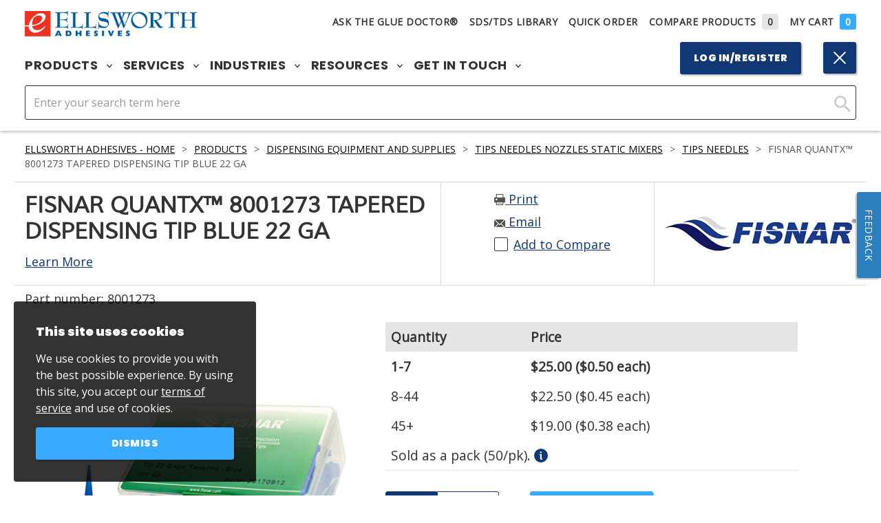

--- FILE ---
content_type: text/css
request_url: https://www.ellsworth.com/version-7a34db2e5dc44df29d554ade8b1f1d99/Site/Ellsworth/Static/css/master.min.css
body_size: 65584
content:
/*!
 * Bootstrap v3.1.1 (http://getbootstrap.com)
 * Copyright 2011-2014 Twitter, Inc.
 * Licensed under MIT (https://github.com/twbs/bootstrap/blob/master/LICENSE)
 *//*! normalize.css v3.0.0 | MIT License | git.io/normalize */html{font-family:sans-serif;-ms-text-size-adjust:100%;-webkit-text-size-adjust:100%}body{margin:0}article,aside,details,figcaption,figure,footer,header,hgroup,main,nav,section,summary{display:block}audio,canvas,progress,video{display:inline-block;vertical-align:baseline}audio:not([controls]){display:none;height:0}[hidden],template{display:none}a{background:0 0}a:active,a:hover{outline:0}abbr[title]{border-bottom:1px dotted}b,strong{font-weight:700}dfn{font-style:italic}h1{font-size:2em;margin:.67em 0}mark{background:#ff0;color:#000}small{font-size:80%}sub,sup{font-size:75%;line-height:0;position:relative;vertical-align:baseline}sup{top:-.5em}sub{bottom:-.25em}img{border:0}svg:not(:root){overflow:hidden}figure{margin:1em 40px}hr{-moz-box-sizing:content-box;box-sizing:content-box;height:0}pre{overflow:auto}code,kbd,pre,samp{font-family:monospace,monospace;font-size:1em}button,input,optgroup,select,textarea{color:inherit;font:inherit;margin:0}button{overflow:visible}button,select{text-transform:none}button,html input[type=button],input[type=reset],input[type=submit]{-webkit-appearance:button;cursor:pointer}button[disabled],html input[disabled]{cursor:default}button::-moz-focus-inner,input::-moz-focus-inner{border:0;padding:0}input{line-height:normal}input[type=checkbox],input[type=radio]{box-sizing:border-box;padding:0}input[type=number]::-webkit-inner-spin-button,input[type=number]::-webkit-outer-spin-button{height:auto}input[type=search]{-webkit-appearance:textfield;-moz-box-sizing:content-box;-webkit-box-sizing:content-box;box-sizing:content-box}input[type=search]::-webkit-search-cancel-button,input[type=search]::-webkit-search-decoration{-webkit-appearance:none}fieldset{border:1px solid silver;margin:0 2px;padding:.35em .625em .75em}legend{border:0;padding:0}textarea{overflow:auto}optgroup{font-weight:700}table{border-collapse:collapse;border-spacing:0}td,th{padding:0}@media print{*{text-shadow:none!important;color:#000!important;background:0 0!important;box-shadow:none!important}a,a:visited{text-decoration:underline}a[href]:after{content:" (" attr(href) ")"}abbr[title]:after{content:" (" attr(title) ")"}a[href^="#"]:after,a[href^="javascript:"]:after{content:""}blockquote,pre{border:1px solid #999;page-break-inside:avoid}thead{display:table-header-group}img,tr{page-break-inside:avoid}img{max-width:100%!important}h2,h3,p{orphans:3;widows:3}h2,h3{page-break-after:avoid}select{background:#fff!important}.navbar{display:none}.table td,.table th{background-color:#fff!important}.btn>.caret,.dropup>.btn>.caret{border-top-color:#000!important}.label{border:1px solid #000}.table{border-collapse:collapse!important}.table-bordered td,.table-bordered th{border:1px solid #d9d9d9!important}}*{-webkit-box-sizing:border-box;-moz-box-sizing:border-box;box-sizing:border-box}:after,:before{-webkit-box-sizing:border-box;-moz-box-sizing:border-box;box-sizing:border-box}html{font-size:62.5%;-webkit-tap-highlight-color:transparent}body{font-family:"Helvetica Neue",Helvetica,Arial,sans-serif;font-size:14px;line-height:1.42857143;color:#333;background-color:#fff}button,input,select,textarea{font-family:inherit;font-size:inherit;line-height:inherit}a{color:#005a9b;text-decoration:none}a:focus,a:hover{color:#005a9b;text-decoration:underline}a:focus{outline:thin dotted;outline:5px auto -webkit-focus-ring-color;outline-offset:-2px}figure{margin:0}img{vertical-align:middle}.carousel-inner>.item>a>img,.carousel-inner>.item>img,.img-responsive,.thumbnail a>img,.thumbnail>img{display:block;max-width:100%;height:auto}.img-rounded{border-radius:6px}.img-thumbnail{padding:4px;line-height:1.42857143;background-color:#fff;border:1px solid #d9d9d9;border-radius:4px;-webkit-transition:all .2s ease-in-out;transition:all .2s ease-in-out;display:inline-block;max-width:100%;height:auto}.img-circle{border-radius:50%}hr{margin-top:20px;margin-bottom:20px;border:0;border-top:1px solid #e5e5e5}.sr-only{position:absolute;width:1px;height:1px;margin:-1px;padding:0;overflow:hidden;clip:rect(0,0,0,0);border:0}.h1,.h2,.h3,.h4,.h5,.h6,h1,h2,h3,h4,h5,h6{font-family:inherit;font-weight:500;line-height:1.1;color:inherit}.h1 .small,.h1 small,.h2 .small,.h2 small,.h3 .small,.h3 small,.h4 .small,.h4 small,.h5 .small,.h5 small,.h6 .small,.h6 small,h1 .small,h1 small,h2 .small,h2 small,h3 .small,h3 small,h4 .small,h4 small,h5 .small,h5 small,h6 .small,h6 small{font-weight:400;line-height:1;color:#999}.h1,.h2,.h3,h1,h2,h3{margin-top:20px;margin-bottom:10px}.h1 .small,.h1 small,.h2 .small,.h2 small,.h3 .small,.h3 small,h1 .small,h1 small,h2 .small,h2 small,h3 .small,h3 small{font-size:65%}.h4,.h5,.h6,h4,h5,h6{margin-top:10px;margin-bottom:10px}.h4 .small,.h4 small,.h5 .small,.h5 small,.h6 .small,.h6 small,h4 .small,h4 small,h5 .small,h5 small,h6 .small,h6 small{font-size:75%}.h1,h1{font-size:36px}.h2,h2{font-size:30px}.h3,h3{font-size:24px}.h4,h4{font-size:18px}.h5,h5{font-size:14px}.h6,h6{font-size:12px}p{margin:0 0 10px}.lead{margin-bottom:20px;font-size:16px;font-weight:200;line-height:1.4}@media (min-width:768px){.lead{font-size:21px}}.small,small{font-size:85%}cite{font-style:normal}.text-left{text-align:left}.text-right{text-align:right}.text-center{text-align:center}.text-justify{text-align:justify}.text-muted{color:#999}.text-primary{color:#4c8bb9}a.text-primary:hover{color:#3071a9}.text-success{color:#3c763d}a.text-success:hover{color:#2b542c}.text-info{color:#31708f}a.text-info:hover{color:#245269}.text-warning{color:#8a6d3b}a.text-warning:hover{color:#66512c}.text-danger{color:#c00f00}a.text-danger:hover{color:#843534}.bg-primary{color:#fff;background-color:#4c8bb9}a.bg-primary:hover{background-color:#3071a9}.bg-success{background-color:#dff0d8}a.bg-success:hover{background-color:#c1e2b3}.bg-info{background-color:#d9edf7}a.bg-info:hover{background-color:#afd9ee}.bg-warning{background-color:#fcf8e3}a.bg-warning:hover{background-color:#f7ecb5}.bg-danger{background-color:#f2dede}a.bg-danger:hover{background-color:#e4b9b9}.page-header{padding-bottom:9px;margin:40px 0 20px;border-bottom:1px solid #e5e5e5}ol,ul{margin-top:0;margin-bottom:10px}ol ol,ol ul,ul ol,ul ul{margin-bottom:0}.list-unstyled{padding-left:0;list-style:none}.list-inline{padding-left:0;list-style:none;margin-left:-5px}.list-inline>li{display:inline-block;padding-left:5px;padding-right:5px}dl{margin-top:0;margin-bottom:20px}dd,dt{line-height:1.42857143}dt{font-weight:700}dd{margin-left:0}@media (min-width:768px){.dl-horizontal dt{float:left;width:160px;clear:left;text-align:right;overflow:hidden;text-overflow:ellipsis;white-space:nowrap}.dl-horizontal dd{margin-left:180px}}abbr[data-original-title],abbr[title]{cursor:help;border-bottom:1px dotted #999}.initialism{font-size:90%;text-transform:uppercase}blockquote{padding:10px 20px;margin:0 0 20px;font-size:17.5px;border-left:5px solid #eee}blockquote ol:last-child,blockquote p:last-child,blockquote ul:last-child{margin-bottom:0}blockquote .small,blockquote footer,blockquote small{display:block;font-size:80%;line-height:1.42857143;color:#999}blockquote .small:before,blockquote footer:before,blockquote small:before{content:'\2014 \00A0'}.blockquote-reverse,blockquote.pull-right{padding-right:15px;padding-left:0;border-right:5px solid #eee;border-left:0;text-align:right}.blockquote-reverse .small:before,.blockquote-reverse footer:before,.blockquote-reverse small:before,blockquote.pull-right .small:before,blockquote.pull-right footer:before,blockquote.pull-right small:before{content:''}.blockquote-reverse .small:after,.blockquote-reverse footer:after,.blockquote-reverse small:after,blockquote.pull-right .small:after,blockquote.pull-right footer:after,blockquote.pull-right small:after{content:'\00A0 \2014'}blockquote:after,blockquote:before{content:""}address{margin-bottom:20px;font-style:normal;line-height:1.42857143}code,kbd,pre,samp{font-family:Menlo,Monaco,Consolas,"Courier New",monospace}code{padding:2px 4px;font-size:90%;color:#c7254e;background-color:#f9f2f4;white-space:nowrap;border-radius:4px}kbd{padding:2px 4px;font-size:90%;color:#fff;background-color:#333;border-radius:3px;box-shadow:inset 0 -1px 0 rgba(0,0,0,.25)}pre{display:block;padding:9.5px;margin:0 0 10px;font-size:13px;line-height:1.42857143;word-break:break-all;word-wrap:break-word;color:#333;background-color:#f5f5f5;border:1px solid #ccc;border-radius:4px}pre code{padding:0;font-size:inherit;color:inherit;white-space:pre-wrap;background-color:transparent;border-radius:0}.pre-scrollable{max-height:340px;overflow-y:scroll}.container{margin-right:auto;margin-left:auto;padding-left:15px;padding-right:15px}@media (min-width:768px){.container{width:750px}}@media (min-width:992px){.container{width:970px}}@media (min-width:1200px){.container{width:1170px}}.container-fluid{margin-right:auto;margin-left:auto;padding-left:15px;padding-right:15px}.row{margin-left:-15px;margin-right:-15px}.col-lg-1,.col-lg-10,.col-lg-11,.col-lg-12,.col-lg-2,.col-lg-3,.col-lg-4,.col-lg-5,.col-lg-6,.col-lg-7,.col-lg-8,.col-lg-9,.col-md-1,.col-md-10,.col-md-11,.col-md-12,.col-md-2,.col-md-3,.col-md-4,.col-md-5,.col-md-6,.col-md-7,.col-md-8,.col-md-9,.col-sm-1,.col-sm-10,.col-sm-11,.col-sm-12,.col-sm-2,.col-sm-3,.col-sm-4,.col-sm-5,.col-sm-6,.col-sm-7,.col-sm-8,.col-sm-9,.col-xs-1,.col-xs-10,.col-xs-11,.col-xs-12,.col-xs-2,.col-xs-3,.col-xs-4,.col-xs-5,.col-xs-6,.col-xs-7,.col-xs-8,.col-xs-9{position:relative;min-height:1px;padding-left:15px;padding-right:15px}.col-xs-1,.col-xs-10,.col-xs-11,.col-xs-12,.col-xs-2,.col-xs-3,.col-xs-4,.col-xs-5,.col-xs-6,.col-xs-7,.col-xs-8,.col-xs-9{float:left}.col-xs-12{width:100%}.col-xs-11{width:91.66666667%}.col-xs-10{width:83.33333333%}.col-xs-9{width:75%}.col-xs-8{width:66.66666667%}.col-xs-7{width:58.33333333%}.col-xs-6{width:50%}.col-xs-5{width:41.66666667%}.col-xs-4{width:33.33333333%}.col-xs-3{width:25%}.col-xs-2{width:16.66666667%}.col-xs-1{width:8.33333333%}.col-xs-pull-12{right:100%}.col-xs-pull-11{right:91.66666667%}.col-xs-pull-10{right:83.33333333%}.col-xs-pull-9{right:75%}.col-xs-pull-8{right:66.66666667%}.col-xs-pull-7{right:58.33333333%}.col-xs-pull-6{right:50%}.col-xs-pull-5{right:41.66666667%}.col-xs-pull-4{right:33.33333333%}.col-xs-pull-3{right:25%}.col-xs-pull-2{right:16.66666667%}.col-xs-pull-1{right:8.33333333%}.col-xs-pull-0{right:0}.col-xs-push-12{left:100%}.col-xs-push-11{left:91.66666667%}.col-xs-push-10{left:83.33333333%}.col-xs-push-9{left:75%}.col-xs-push-8{left:66.66666667%}.col-xs-push-7{left:58.33333333%}.col-xs-push-6{left:50%}.col-xs-push-5{left:41.66666667%}.col-xs-push-4{left:33.33333333%}.col-xs-push-3{left:25%}.col-xs-push-2{left:16.66666667%}.col-xs-push-1{left:8.33333333%}.col-xs-push-0{left:0}.col-xs-offset-12{margin-left:100%}.col-xs-offset-11{margin-left:91.66666667%}.col-xs-offset-10{margin-left:83.33333333%}.col-xs-offset-9{margin-left:75%}.col-xs-offset-8{margin-left:66.66666667%}.col-xs-offset-7{margin-left:58.33333333%}.col-xs-offset-6{margin-left:50%}.col-xs-offset-5{margin-left:41.66666667%}.col-xs-offset-4{margin-left:33.33333333%}.col-xs-offset-3{margin-left:25%}.col-xs-offset-2{margin-left:16.66666667%}.col-xs-offset-1{margin-left:8.33333333%}.col-xs-offset-0{margin-left:0}@media (min-width:768px){.col-sm-1,.col-sm-10,.col-sm-11,.col-sm-12,.col-sm-2,.col-sm-3,.col-sm-4,.col-sm-5,.col-sm-6,.col-sm-7,.col-sm-8,.col-sm-9{float:left}.col-sm-12{width:100%}.col-sm-11{width:91.66666667%}.col-sm-10{width:83.33333333%}.col-sm-9{width:75%}.col-sm-8{width:66.66666667%}.col-sm-7{width:58.33333333%}.col-sm-6{width:50%}.col-sm-5{width:41.66666667%}.col-sm-4{width:33.33333333%}.col-sm-3{width:25%}.col-sm-2{width:16.66666667%}.col-sm-1{width:8.33333333%}.col-sm-pull-12{right:100%}.col-sm-pull-11{right:91.66666667%}.col-sm-pull-10{right:83.33333333%}.col-sm-pull-9{right:75%}.col-sm-pull-8{right:66.66666667%}.col-sm-pull-7{right:58.33333333%}.col-sm-pull-6{right:50%}.col-sm-pull-5{right:41.66666667%}.col-sm-pull-4{right:33.33333333%}.col-sm-pull-3{right:25%}.col-sm-pull-2{right:16.66666667%}.col-sm-pull-1{right:8.33333333%}.col-sm-pull-0{right:0}.col-sm-push-12{left:100%}.col-sm-push-11{left:91.66666667%}.col-sm-push-10{left:83.33333333%}.col-sm-push-9{left:75%}.col-sm-push-8{left:66.66666667%}.col-sm-push-7{left:58.33333333%}.col-sm-push-6{left:50%}.col-sm-push-5{left:41.66666667%}.col-sm-push-4{left:33.33333333%}.col-sm-push-3{left:25%}.col-sm-push-2{left:16.66666667%}.col-sm-push-1{left:8.33333333%}.col-sm-push-0{left:0}.col-sm-offset-12{margin-left:100%}.col-sm-offset-11{margin-left:91.66666667%}.col-sm-offset-10{margin-left:83.33333333%}.col-sm-offset-9{margin-left:75%}.col-sm-offset-8{margin-left:66.66666667%}.col-sm-offset-7{margin-left:58.33333333%}.col-sm-offset-6{margin-left:50%}.col-sm-offset-5{margin-left:41.66666667%}.col-sm-offset-4{margin-left:33.33333333%}.col-sm-offset-3{margin-left:25%}.col-sm-offset-2{margin-left:16.66666667%}.col-sm-offset-1{margin-left:8.33333333%}.col-sm-offset-0{margin-left:0}}@media (min-width:992px){.col-md-1,.col-md-10,.col-md-11,.col-md-12,.col-md-2,.col-md-3,.col-md-4,.col-md-5,.col-md-6,.col-md-7,.col-md-8,.col-md-9{float:left}.col-md-12{width:100%}.col-md-11{width:91.66666667%}.col-md-10{width:83.33333333%}.col-md-9{width:75%}.col-md-8{width:66.66666667%}.col-md-7{width:58.33333333%}.col-md-6{width:50%}.col-md-5{width:41.66666667%}.col-md-4{width:33.33333333%}.col-md-3{width:25%}.col-md-2{width:16.66666667%}.col-md-1{width:8.33333333%}.col-md-pull-12{right:100%}.col-md-pull-11{right:91.66666667%}.col-md-pull-10{right:83.33333333%}.col-md-pull-9{right:75%}.col-md-pull-8{right:66.66666667%}.col-md-pull-7{right:58.33333333%}.col-md-pull-6{right:50%}.col-md-pull-5{right:41.66666667%}.col-md-pull-4{right:33.33333333%}.col-md-pull-3{right:25%}.col-md-pull-2{right:16.66666667%}.col-md-pull-1{right:8.33333333%}.col-md-pull-0{right:0}.col-md-push-12{left:100%}.col-md-push-11{left:91.66666667%}.col-md-push-10{left:83.33333333%}.col-md-push-9{left:75%}.col-md-push-8{left:66.66666667%}.col-md-push-7{left:58.33333333%}.col-md-push-6{left:50%}.col-md-push-5{left:41.66666667%}.col-md-push-4{left:33.33333333%}.col-md-push-3{left:25%}.col-md-push-2{left:16.66666667%}.col-md-push-1{left:8.33333333%}.col-md-push-0{left:0}.col-md-offset-12{margin-left:100%}.col-md-offset-11{margin-left:91.66666667%}.col-md-offset-10{margin-left:83.33333333%}.col-md-offset-9{margin-left:75%}.col-md-offset-8{margin-left:66.66666667%}.col-md-offset-7{margin-left:58.33333333%}.col-md-offset-6{margin-left:50%}.col-md-offset-5{margin-left:41.66666667%}.col-md-offset-4{margin-left:33.33333333%}.col-md-offset-3{margin-left:25%}.col-md-offset-2{margin-left:16.66666667%}.col-md-offset-1{margin-left:8.33333333%}.col-md-offset-0{margin-left:0}}@media (min-width:1200px){.col-lg-1,.col-lg-10,.col-lg-11,.col-lg-12,.col-lg-2,.col-lg-3,.col-lg-4,.col-lg-5,.col-lg-6,.col-lg-7,.col-lg-8,.col-lg-9{float:left}.col-lg-12{width:100%}.col-lg-11{width:91.66666667%}.col-lg-10{width:83.33333333%}.col-lg-9{width:75%}.col-lg-8{width:66.66666667%}.col-lg-7{width:58.33333333%}.col-lg-6{width:50%}.col-lg-5{width:41.66666667%}.col-lg-4{width:33.33333333%}.col-lg-3{width:25%}.col-lg-2{width:16.66666667%}.col-lg-1{width:8.33333333%}.col-lg-pull-12{right:100%}.col-lg-pull-11{right:91.66666667%}.col-lg-pull-10{right:83.33333333%}.col-lg-pull-9{right:75%}.col-lg-pull-8{right:66.66666667%}.col-lg-pull-7{right:58.33333333%}.col-lg-pull-6{right:50%}.col-lg-pull-5{right:41.66666667%}.col-lg-pull-4{right:33.33333333%}.col-lg-pull-3{right:25%}.col-lg-pull-2{right:16.66666667%}.col-lg-pull-1{right:8.33333333%}.col-lg-pull-0{right:0}.col-lg-push-12{left:100%}.col-lg-push-11{left:91.66666667%}.col-lg-push-10{left:83.33333333%}.col-lg-push-9{left:75%}.col-lg-push-8{left:66.66666667%}.col-lg-push-7{left:58.33333333%}.col-lg-push-6{left:50%}.col-lg-push-5{left:41.66666667%}.col-lg-push-4{left:33.33333333%}.col-lg-push-3{left:25%}.col-lg-push-2{left:16.66666667%}.col-lg-push-1{left:8.33333333%}.col-lg-push-0{left:0}.col-lg-offset-12{margin-left:100%}.col-lg-offset-11{margin-left:91.66666667%}.col-lg-offset-10{margin-left:83.33333333%}.col-lg-offset-9{margin-left:75%}.col-lg-offset-8{margin-left:66.66666667%}.col-lg-offset-7{margin-left:58.33333333%}.col-lg-offset-6{margin-left:50%}.col-lg-offset-5{margin-left:41.66666667%}.col-lg-offset-4{margin-left:33.33333333%}.col-lg-offset-3{margin-left:25%}.col-lg-offset-2{margin-left:16.66666667%}.col-lg-offset-1{margin-left:8.33333333%}.col-lg-offset-0{margin-left:0}}table{max-width:100%;background-color:transparent}th{text-align:left}.table{width:100%;margin-bottom:20px}.table>tbody>tr>td,.table>tbody>tr>th,.table>tfoot>tr>td,.table>tfoot>tr>th,.table>thead>tr>td,.table>thead>tr>th{padding:8px;line-height:1.42857143;vertical-align:top;border-top:1px solid #ddd}.table>thead>tr>th{vertical-align:bottom;border-bottom:2px solid #ddd}.table>caption+thead>tr:first-child>td,.table>caption+thead>tr:first-child>th,.table>colgroup+thead>tr:first-child>td,.table>colgroup+thead>tr:first-child>th,.table>thead:first-child>tr:first-child>td,.table>thead:first-child>tr:first-child>th{border-top:0}.table>tbody+tbody{border-top:2px solid #ddd}.table .table{background-color:#fff}.table-condensed>tbody>tr>td,.table-condensed>tbody>tr>th,.table-condensed>tfoot>tr>td,.table-condensed>tfoot>tr>th,.table-condensed>thead>tr>td,.table-condensed>thead>tr>th{padding:5px}.table-bordered{border:1px solid #ddd}.table-bordered>tbody>tr>td,.table-bordered>tbody>tr>th,.table-bordered>tfoot>tr>td,.table-bordered>tfoot>tr>th,.table-bordered>thead>tr>td,.table-bordered>thead>tr>th{border:1px solid #ddd}.table-bordered>thead>tr>td,.table-bordered>thead>tr>th{border-bottom-width:2px}.table-striped>tbody>tr:nth-child(odd)>td,.table-striped>tbody>tr:nth-child(odd)>th{background-color:#f9f9f9}.table-hover>tbody>tr:hover>td,.table-hover>tbody>tr:hover>th{background-color:#f5f5f5}table col[class*=col-]{position:static;float:none;display:table-column}table td[class*=col-],table th[class*=col-]{position:static;float:none;display:table-cell}.table>tbody>tr.active>td,.table>tbody>tr.active>th,.table>tbody>tr>td.active,.table>tbody>tr>th.active,.table>tfoot>tr.active>td,.table>tfoot>tr.active>th,.table>tfoot>tr>td.active,.table>tfoot>tr>th.active,.table>thead>tr.active>td,.table>thead>tr.active>th,.table>thead>tr>td.active,.table>thead>tr>th.active{background-color:#f5f5f5}.table-hover>tbody>tr.active:hover>td,.table-hover>tbody>tr.active:hover>th,.table-hover>tbody>tr>td.active:hover,.table-hover>tbody>tr>th.active:hover{background-color:#e8e8e8}.table>tbody>tr.success>td,.table>tbody>tr.success>th,.table>tbody>tr>td.success,.table>tbody>tr>th.success,.table>tfoot>tr.success>td,.table>tfoot>tr.success>th,.table>tfoot>tr>td.success,.table>tfoot>tr>th.success,.table>thead>tr.success>td,.table>thead>tr.success>th,.table>thead>tr>td.success,.table>thead>tr>th.success{background-color:#dff0d8}.table-hover>tbody>tr.success:hover>td,.table-hover>tbody>tr.success:hover>th,.table-hover>tbody>tr>td.success:hover,.table-hover>tbody>tr>th.success:hover{background-color:#d0e9c6}.table>tbody>tr.info>td,.table>tbody>tr.info>th,.table>tbody>tr>td.info,.table>tbody>tr>th.info,.table>tfoot>tr.info>td,.table>tfoot>tr.info>th,.table>tfoot>tr>td.info,.table>tfoot>tr>th.info,.table>thead>tr.info>td,.table>thead>tr.info>th,.table>thead>tr>td.info,.table>thead>tr>th.info{background-color:#d9edf7}.table-hover>tbody>tr.info:hover>td,.table-hover>tbody>tr.info:hover>th,.table-hover>tbody>tr>td.info:hover,.table-hover>tbody>tr>th.info:hover{background-color:#c4e3f3}.table>tbody>tr.warning>td,.table>tbody>tr.warning>th,.table>tbody>tr>td.warning,.table>tbody>tr>th.warning,.table>tfoot>tr.warning>td,.table>tfoot>tr.warning>th,.table>tfoot>tr>td.warning,.table>tfoot>tr>th.warning,.table>thead>tr.warning>td,.table>thead>tr.warning>th,.table>thead>tr>td.warning,.table>thead>tr>th.warning{background-color:#fcf8e3}.table-hover>tbody>tr.warning:hover>td,.table-hover>tbody>tr.warning:hover>th,.table-hover>tbody>tr>td.warning:hover,.table-hover>tbody>tr>th.warning:hover{background-color:#faf2cc}.table>tbody>tr.danger>td,.table>tbody>tr.danger>th,.table>tbody>tr>td.danger,.table>tbody>tr>th.danger,.table>tfoot>tr.danger>td,.table>tfoot>tr.danger>th,.table>tfoot>tr>td.danger,.table>tfoot>tr>th.danger,.table>thead>tr.danger>td,.table>thead>tr.danger>th,.table>thead>tr>td.danger,.table>thead>tr>th.danger{background-color:#f2dede}.table-hover>tbody>tr.danger:hover>td,.table-hover>tbody>tr.danger:hover>th,.table-hover>tbody>tr>td.danger:hover,.table-hover>tbody>tr>th.danger:hover{background-color:#ebcccc}@media (max-width:767px){.table-responsive{width:100%;margin-bottom:15px;overflow-y:hidden;overflow-x:scroll;-ms-overflow-style:-ms-autohiding-scrollbar;border:1px solid #d9d9d9;-webkit-overflow-scrolling:touch}.table-responsive>.table{margin-bottom:0}.table-responsive>.table>tbody>tr>td,.table-responsive>.table>tbody>tr>th,.table-responsive>.table>tfoot>tr>td,.table-responsive>.table>tfoot>tr>th,.table-responsive>.table>thead>tr>td,.table-responsive>.table>thead>tr>th{white-space:nowrap}.table-responsive>.table-bordered{border:0}.table-responsive>.table-bordered>tbody>tr>td:first-child,.table-responsive>.table-bordered>tbody>tr>th:first-child,.table-responsive>.table-bordered>tfoot>tr>td:first-child,.table-responsive>.table-bordered>tfoot>tr>th:first-child,.table-responsive>.table-bordered>thead>tr>td:first-child,.table-responsive>.table-bordered>thead>tr>th:first-child{border-left:0}.table-responsive>.table-bordered>tbody>tr>td:last-child,.table-responsive>.table-bordered>tbody>tr>th:last-child,.table-responsive>.table-bordered>tfoot>tr>td:last-child,.table-responsive>.table-bordered>tfoot>tr>th:last-child,.table-responsive>.table-bordered>thead>tr>td:last-child,.table-responsive>.table-bordered>thead>tr>th:last-child{border-right:0}.table-responsive>.table-bordered>tbody>tr:last-child>td,.table-responsive>.table-bordered>tbody>tr:last-child>th,.table-responsive>.table-bordered>tfoot>tr:last-child>td,.table-responsive>.table-bordered>tfoot>tr:last-child>th{border-bottom:0}}fieldset{padding:0;margin:0;border:0;min-width:0}legend{display:block;width:100%;padding:0;margin-bottom:20px;font-size:21px;line-height:inherit;color:#333;border:0;border-bottom:1px solid #e5e5e5}label{display:inline-block;margin-bottom:5px;font-weight:700}input[type=search]{-webkit-box-sizing:border-box;-moz-box-sizing:border-box;box-sizing:border-box}input[type=checkbox],input[type=radio]{margin:4px 0 0;line-height:normal}input[type=file]{display:block}input[type=range]{display:block;width:100%}select[multiple],select[size]{height:auto}input[type=checkbox]:focus,input[type=file]:focus,input[type=radio]:focus{outline:thin dotted;outline:5px auto -webkit-focus-ring-color;outline-offset:-2px}output{display:block;padding-top:7px;font-size:14px;line-height:1.42857143;color:#555}.form-control{display:block;width:100%;height:34px;padding:6px 12px;font-size:14px;line-height:1.42857143;color:#555;background-color:#fff;background-image:none;border:1px solid #ccc;border-radius:4px;-webkit-box-shadow:inset 0 1px 1px rgba(0,0,0,.075);box-shadow:inset 0 1px 1px rgba(0,0,0,.075);-webkit-transition:border-color ease-in-out .15s,box-shadow ease-in-out .15s;transition:border-color ease-in-out .15s,box-shadow ease-in-out .15s}.form-control:focus{border-color:#66afe9;outline:0;-webkit-box-shadow:inset 0 1px 1px rgba(0,0,0,.075),0 0 8px rgba(102,175,233,.6);box-shadow:inset 0 1px 1px rgba(0,0,0,.075),0 0 8px rgba(102,175,233,.6)}.form-control::-moz-placeholder{color:#999;opacity:1}.form-control:-ms-input-placeholder{color:#999}.form-control::-webkit-input-placeholder{color:#999}.form-control[disabled],.form-control[readonly],fieldset[disabled] .form-control{cursor:not-allowed;background-color:#eee;opacity:1}textarea.form-control{height:auto}input[type=search]{-webkit-appearance:none}input[type=date]{line-height:34px}.form-group{margin-bottom:15px}.checkbox,.radio{display:block;min-height:20px;margin-top:10px;margin-bottom:10px;padding-left:20px}.checkbox label,.radio label{display:inline;font-weight:400;cursor:pointer}.checkbox input[type=checkbox],.checkbox-inline input[type=checkbox],.radio input[type=radio],.radio-inline input[type=radio]{float:left;margin-left:-20px}.checkbox+.checkbox,.radio+.radio{margin-top:-5px}.checkbox-inline,.radio-inline{display:inline-block;padding-left:20px;margin-bottom:0;vertical-align:middle;font-weight:400;cursor:pointer}.checkbox-inline+.checkbox-inline,.radio-inline+.radio-inline{margin-top:0;margin-left:10px}.checkbox-inline[disabled],.checkbox[disabled],.radio-inline[disabled],.radio[disabled],fieldset[disabled] .checkbox,fieldset[disabled] .checkbox-inline,fieldset[disabled] .radio,fieldset[disabled] .radio-inline,fieldset[disabled] input[type=checkbox],fieldset[disabled] input[type=radio],input[type=checkbox][disabled],input[type=radio][disabled]{cursor:not-allowed}.input-sm{height:30px;padding:5px 10px;font-size:12px;line-height:1.5;border-radius:3px}select.input-sm{height:30px;line-height:30px}select[multiple].input-sm,textarea.input-sm{height:auto}.input-lg{height:46px;padding:10px 16px;font-size:18px;line-height:1.33;border-radius:6px}select.input-lg{height:46px;line-height:46px}select[multiple].input-lg,textarea.input-lg{height:auto}.has-feedback{position:relative}.has-feedback .form-control{padding-right:42.5px}.has-feedback .form-control-feedback{position:absolute;top:25px;right:0;display:block;width:34px;height:34px;line-height:34px;text-align:center}.has-success .checkbox,.has-success .checkbox-inline,.has-success .control-label,.has-success .help-block,.has-success .radio,.has-success .radio-inline{color:#3c763d}.has-success .form-control{border-color:#3c763d;-webkit-box-shadow:inset 0 1px 1px rgba(0,0,0,.075);box-shadow:inset 0 1px 1px rgba(0,0,0,.075)}.has-success .form-control:focus{border-color:#2b542c;-webkit-box-shadow:inset 0 1px 1px rgba(0,0,0,.075),0 0 6px #67b168;box-shadow:inset 0 1px 1px rgba(0,0,0,.075),0 0 6px #67b168}.has-success .input-group-addon{color:#3c763d;border-color:#3c763d;background-color:#dff0d8}.has-success .form-control-feedback{color:#3c763d}.has-warning .checkbox,.has-warning .checkbox-inline,.has-warning .control-label,.has-warning .help-block,.has-warning .radio,.has-warning .radio-inline{color:#8a6d3b}.has-warning .form-control{border-color:#8a6d3b;-webkit-box-shadow:inset 0 1px 1px rgba(0,0,0,.075);box-shadow:inset 0 1px 1px rgba(0,0,0,.075)}.has-warning .form-control:focus{border-color:#66512c;-webkit-box-shadow:inset 0 1px 1px rgba(0,0,0,.075),0 0 6px #c0a16b;box-shadow:inset 0 1px 1px rgba(0,0,0,.075),0 0 6px #c0a16b}.has-warning .input-group-addon{color:#8a6d3b;border-color:#8a6d3b;background-color:#fcf8e3}.has-warning .form-control-feedback{color:#8a6d3b}.has-error .checkbox,.has-error .checkbox-inline,.has-error .control-label,.has-error .help-block,.has-error .radio,.has-error .radio-inline{color:#c00f00}.has-error .form-control{border-color:#c00f00;-webkit-box-shadow:inset 0 1px 1px rgba(0,0,0,.075);box-shadow:inset 0 1px 1px rgba(0,0,0,.075)}.has-error .form-control:focus{border-color:#843534;-webkit-box-shadow:inset 0 1px 1px rgba(0,0,0,.075),0 0 6px #ce8483;box-shadow:inset 0 1px 1px rgba(0,0,0,.075),0 0 6px #ce8483}.has-error .input-group-addon{color:#c00f00;border-color:#c00f00;background-color:#f2dede}.has-error .form-control-feedback{color:#c00f00}.form-control-static{margin-bottom:0}.help-block{display:block;margin-top:5px;margin-bottom:10px;color:#737373}@media (min-width:768px){.form-inline .form-group{display:inline-block;margin-bottom:0;vertical-align:middle}.form-inline .form-control{display:inline-block;width:auto;vertical-align:middle}.form-inline .input-group>.form-control{width:100%}.form-inline .control-label{margin-bottom:0;vertical-align:middle}.form-inline .checkbox,.form-inline .radio{display:inline-block;margin-top:0;margin-bottom:0;padding-left:0;vertical-align:middle}.form-inline .checkbox input[type=checkbox],.form-inline .radio input[type=radio]{float:none;margin-left:0}.form-inline .has-feedback .form-control-feedback{top:0}}.form-horizontal .checkbox,.form-horizontal .checkbox-inline,.form-horizontal .control-label,.form-horizontal .radio,.form-horizontal .radio-inline{margin-top:0;margin-bottom:0;padding-top:7px}.form-horizontal .checkbox,.form-horizontal .radio{min-height:27px}.form-horizontal .form-group{margin-left:-15px;margin-right:-15px}.form-horizontal .form-control-static{padding-top:7px}@media (min-width:768px){.form-horizontal .control-label{text-align:right}}.form-horizontal .has-feedback .form-control-feedback{top:0;right:15px}.btn{display:inline-block;margin-bottom:0;font-weight:400;text-align:center;vertical-align:middle;cursor:pointer;background-image:none;border:1px solid transparent;white-space:nowrap;padding:6px 12px;font-size:14px;line-height:1.42857143;border-radius:4px;-webkit-user-select:none;-moz-user-select:none;-ms-user-select:none;user-select:none}.btn.active:focus,.btn:active:focus,.btn:focus{outline:thin dotted;outline:5px auto -webkit-focus-ring-color;outline-offset:-2px}.btn:focus,.btn:hover{color:#333;text-decoration:none}.btn.active,.btn:active{outline:0;background-image:none;-webkit-box-shadow:inset 0 3px 5px rgba(0,0,0,.125);box-shadow:inset 0 3px 5px rgba(0,0,0,.125)}.btn.disabled,.btn[disabled],fieldset[disabled] .btn{cursor:not-allowed;pointer-events:none;opacity:.65;-webkit-box-shadow:none;box-shadow:none}.btn-default{color:#333;background-color:#fff;border-color:#ccc}.btn-default.active,.btn-default:active,.btn-default:focus,.btn-default:hover,.open .dropdown-toggle.btn-default{color:#333;background-color:#ebebeb;border-color:#adadad}.btn-default.active,.btn-default:active,.open .dropdown-toggle.btn-default{background-image:none}.btn-default.disabled,.btn-default.disabled.active,.btn-default.disabled:active,.btn-default.disabled:focus,.btn-default.disabled:hover,.btn-default[disabled],.btn-default[disabled].active,.btn-default[disabled]:active,.btn-default[disabled]:focus,.btn-default[disabled]:hover,fieldset[disabled] .btn-default,fieldset[disabled] .btn-default.active,fieldset[disabled] .btn-default:active,fieldset[disabled] .btn-default:focus,fieldset[disabled] .btn-default:hover{background-color:#fff;border-color:#ccc}.btn-default .badge{color:#fff;background-color:#333}.btn-primary{color:#fff;background-color:#4c8bb9;border-color:#357ebd}.btn-primary.active,.btn-primary:active,.btn-primary:focus,.btn-primary:hover,.open .dropdown-toggle.btn-primary{color:#fff;background-color:#3276b1;border-color:#285e8e}.btn-primary.active,.btn-primary:active,.open .dropdown-toggle.btn-primary{background-image:none}.btn-primary.disabled,.btn-primary.disabled.active,.btn-primary.disabled:active,.btn-primary.disabled:focus,.btn-primary.disabled:hover,.btn-primary[disabled],.btn-primary[disabled].active,.btn-primary[disabled]:active,.btn-primary[disabled]:focus,.btn-primary[disabled]:hover,fieldset[disabled] .btn-primary,fieldset[disabled] .btn-primary.active,fieldset[disabled] .btn-primary:active,fieldset[disabled] .btn-primary:focus,fieldset[disabled] .btn-primary:hover{background-color:#428bca;border-color:#357ebd}.btn-primary .badge{color:#4c8bb9;background-color:#fff}.btn-success{color:#fff;background-color:#5cb85c;border-color:#4cae4c}.btn-success.active,.btn-success:active,.btn-success:focus,.btn-success:hover,.open .dropdown-toggle.btn-success{color:#fff;background-color:#47a447;border-color:#398439}.btn-success.active,.btn-success:active,.open .dropdown-toggle.btn-success{background-image:none}.btn-success.disabled,.btn-success.disabled.active,.btn-success.disabled:active,.btn-success.disabled:focus,.btn-success.disabled:hover,.btn-success[disabled],.btn-success[disabled].active,.btn-success[disabled]:active,.btn-success[disabled]:focus,.btn-success[disabled]:hover,fieldset[disabled] .btn-success,fieldset[disabled] .btn-success.active,fieldset[disabled] .btn-success:active,fieldset[disabled] .btn-success:focus,fieldset[disabled] .btn-success:hover{background-color:#5cb85c;border-color:#4cae4c}.btn-success .badge{color:#5cb85c;background-color:#fff}.btn-info{color:#fff;background-color:#5bc0de;border-color:#46b8da}.btn-info.active,.btn-info:active,.btn-info:focus,.btn-info:hover,.open .dropdown-toggle.btn-info{color:#fff;background-color:#39b3d7;border-color:#269abc}.btn-info.active,.btn-info:active,.open .dropdown-toggle.btn-info{background-image:none}.btn-info.disabled,.btn-info.disabled.active,.btn-info.disabled:active,.btn-info.disabled:focus,.btn-info.disabled:hover,.btn-info[disabled],.btn-info[disabled].active,.btn-info[disabled]:active,.btn-info[disabled]:focus,.btn-info[disabled]:hover,fieldset[disabled] .btn-info,fieldset[disabled] .btn-info.active,fieldset[disabled] .btn-info:active,fieldset[disabled] .btn-info:focus,fieldset[disabled] .btn-info:hover{background-color:#5bc0de;border-color:#46b8da}.btn-info .badge{color:#5bc0de;background-color:#fff}.btn-warning{color:#fff;background-color:#f0ad4e;border-color:#eea236}.btn-warning.active,.btn-warning:active,.btn-warning:focus,.btn-warning:hover,.open .dropdown-toggle.btn-warning{color:#fff;background-color:#ed9c28;border-color:#d58512}.btn-warning.active,.btn-warning:active,.open .dropdown-toggle.btn-warning{background-image:none}.btn-warning.disabled,.btn-warning.disabled.active,.btn-warning.disabled:active,.btn-warning.disabled:focus,.btn-warning.disabled:hover,.btn-warning[disabled],.btn-warning[disabled].active,.btn-warning[disabled]:active,.btn-warning[disabled]:focus,.btn-warning[disabled]:hover,fieldset[disabled] .btn-warning,fieldset[disabled] .btn-warning.active,fieldset[disabled] .btn-warning:active,fieldset[disabled] .btn-warning:focus,fieldset[disabled] .btn-warning:hover{background-color:#f0ad4e;border-color:#eea236}.btn-warning .badge{color:#f0ad4e;background-color:#fff}.btn-danger{color:#fff;background-color:#d9534f;border-color:#d43f3a}.btn-danger.active,.btn-danger:active,.btn-danger:focus,.btn-danger:hover,.open .dropdown-toggle.btn-danger{color:#fff;background-color:#d2322d;border-color:#ac2925}.btn-danger.active,.btn-danger:active,.open .dropdown-toggle.btn-danger{background-image:none}.btn-danger.disabled,.btn-danger.disabled.active,.btn-danger.disabled:active,.btn-danger.disabled:focus,.btn-danger.disabled:hover,.btn-danger[disabled],.btn-danger[disabled].active,.btn-danger[disabled]:active,.btn-danger[disabled]:focus,.btn-danger[disabled]:hover,fieldset[disabled] .btn-danger,fieldset[disabled] .btn-danger.active,fieldset[disabled] .btn-danger:active,fieldset[disabled] .btn-danger:focus,fieldset[disabled] .btn-danger:hover{background-color:#d9534f;border-color:#d43f3a}.btn-danger .badge{color:#d9534f;background-color:#fff}.btn-link{color:#4c8bb9;font-weight:400;cursor:pointer;border-radius:0}.btn-link,.btn-link:active,.btn-link[disabled],fieldset[disabled] .btn-link{background-color:transparent;-webkit-box-shadow:none;box-shadow:none}.btn-link,.btn-link:active,.btn-link:focus,.btn-link:hover{border-color:transparent}.btn-link:focus,.btn-link:hover{color:#005a9b;text-decoration:underline;background-color:transparent}.btn-link[disabled]:focus,.btn-link[disabled]:hover,fieldset[disabled] .btn-link:focus,fieldset[disabled] .btn-link:hover{color:#999;text-decoration:none}.btn-group-lg>.btn,.btn-lg{padding:10px 16px;font-size:18px;line-height:1.33;border-radius:6px}.btn-group-sm>.btn,.btn-sm{padding:5px 10px;font-size:12px;line-height:1.5;border-radius:3px}.btn-group-xs>.btn,.btn-xs{padding:1px 5px;font-size:12px;line-height:1.5;border-radius:3px}.btn-block{display:block;width:100%;padding-left:0;padding-right:0}.btn-block+.btn-block{margin-top:5px}input[type=button].btn-block,input[type=reset].btn-block,input[type=submit].btn-block{width:100%}.fade{opacity:0;-webkit-transition:opacity .15s linear;transition:opacity .15s linear}.fade.in{opacity:1}.collapse{display:none}.collapse.in{display:block}.collapsing{position:relative;height:0;overflow:hidden;-webkit-transition:height .35s ease;transition:height .35s ease}@font-face{font-family:'Glyphicons Halflings';src:url(../fonts/glyphicons-halflings-regular.eot);src:url(../fonts/glyphicons-halflings-regular.eot?#iefix) format('embedded-opentype'),url(../fonts/glyphicons-halflings-regular.woff) format('woff'),url(../fonts/glyphicons-halflings-regular.ttf) format('truetype'),url(../fonts/glyphicons-halflings-regular.svg#glyphicons_halflingsregular) format('svg')}.glyphicon{position:relative;top:1px;display:inline-block;font-family:'Glyphicons Halflings';font-style:normal;font-weight:400;line-height:1;-webkit-font-smoothing:antialiased;-moz-osx-font-smoothing:grayscale}.glyphicon-asterisk:before{content:"\2a"}.glyphicon-plus:before{content:"\2b"}.glyphicon-euro:before{content:"\20ac"}.glyphicon-minus:before{content:"\2212"}.glyphicon-cloud:before{content:"\2601"}.glyphicon-envelope:before{content:"\2709"}.glyphicon-pencil:before{content:"\270f"}.glyphicon-glass:before{content:"\e001"}.glyphicon-music:before{content:"\e002"}.glyphicon-search:before{content:"\e003"}.glyphicon-heart:before{content:"\e005"}.glyphicon-star:before{content:"\e006"}.glyphicon-star-empty:before{content:"\e007"}.glyphicon-user:before{content:"\e008"}.glyphicon-film:before{content:"\e009"}.glyphicon-th-large:before{content:"\e010"}.glyphicon-th:before{content:"\e011"}.glyphicon-th-list:before{content:"\e012"}.glyphicon-ok:before{content:"\e013"}.glyphicon-remove:before{content:"\e014"}.glyphicon-zoom-in:before{content:"\e015"}.glyphicon-zoom-out:before{content:"\e016"}.glyphicon-off:before{content:"\e017"}.glyphicon-signal:before{content:"\e018"}.glyphicon-cog:before{content:"\e019"}.glyphicon-trash:before{content:"\e020"}.glyphicon-home:before{content:"\e021"}.glyphicon-file:before{content:"\e022"}.glyphicon-time:before{content:"\e023"}.glyphicon-road:before{content:"\e024"}.glyphicon-download-alt:before{content:"\e025"}.glyphicon-download:before{content:"\e026"}.glyphicon-upload:before{content:"\e027"}.glyphicon-inbox:before{content:"\e028"}.glyphicon-play-circle:before{content:"\e029"}.glyphicon-repeat:before{content:"\e030"}.glyphicon-refresh:before{content:"\e031"}.glyphicon-list-alt:before{content:"\e032"}.glyphicon-lock:before{content:"\e033"}.glyphicon-flag:before{content:"\e034"}.glyphicon-headphones:before{content:"\e035"}.glyphicon-volume-off:before{content:"\e036"}.glyphicon-volume-down:before{content:"\e037"}.glyphicon-volume-up:before{content:"\e038"}.glyphicon-qrcode:before{content:"\e039"}.glyphicon-barcode:before{content:"\e040"}.glyphicon-tag:before{content:"\e041"}.glyphicon-tags:before{content:"\e042"}.glyphicon-book:before{content:"\e043"}.glyphicon-bookmark:before{content:"\e044"}.glyphicon-print:before{content:"\e045"}.glyphicon-camera:before{content:"\e046"}.glyphicon-font:before{content:"\e047"}.glyphicon-bold:before{content:"\e048"}.glyphicon-italic:before{content:"\e049"}.glyphicon-text-height:before{content:"\e050"}.glyphicon-text-width:before{content:"\e051"}.glyphicon-align-left:before{content:"\e052"}.glyphicon-align-center:before{content:"\e053"}.glyphicon-align-right:before{content:"\e054"}.glyphicon-align-justify:before{content:"\e055"}.glyphicon-list:before{content:"\e056"}.glyphicon-indent-left:before{content:"\e057"}.glyphicon-indent-right:before{content:"\e058"}.glyphicon-facetime-video:before{content:"\e059"}.glyphicon-picture:before{content:"\e060"}.glyphicon-map-marker:before{content:"\e062"}.glyphicon-adjust:before{content:"\e063"}.glyphicon-tint:before{content:"\e064"}.glyphicon-edit:before{content:"\e065"}.glyphicon-share:before{content:"\e066"}.glyphicon-check:before{content:"\e067"}.glyphicon-move:before{content:"\e068"}.glyphicon-step-backward:before{content:"\e069"}.glyphicon-fast-backward:before{content:"\e070"}.glyphicon-backward:before{content:"\e071"}.glyphicon-play:before{content:"\e072"}.glyphicon-pause:before{content:"\e073"}.glyphicon-stop:before{content:"\e074"}.glyphicon-forward:before{content:"\e075"}.glyphicon-fast-forward:before{content:"\e076"}.glyphicon-step-forward:before{content:"\e077"}.glyphicon-eject:before{content:"\e078"}.glyphicon-chevron-left:before{content:"\e079"}.glyphicon-chevron-right:before{content:"\e080"}.glyphicon-plus-sign:before{content:"\e081"}.glyphicon-minus-sign:before{content:"\e082"}.glyphicon-remove-sign:before{content:"\e083"}.glyphicon-ok-sign:before{content:"\e084"}.glyphicon-question-sign:before{content:"\e085"}.glyphicon-info-sign:before{content:"\e086"}.glyphicon-screenshot:before{content:"\e087"}.glyphicon-remove-circle:before{content:"\e088"}.glyphicon-ok-circle:before{content:"\e089"}.glyphicon-ban-circle:before{content:"\e090"}.glyphicon-arrow-left:before{content:"\e091"}.glyphicon-arrow-right:before{content:"\e092"}.glyphicon-arrow-up:before{content:"\e093"}.glyphicon-arrow-down:before{content:"\e094"}.glyphicon-share-alt:before{content:"\e095"}.glyphicon-resize-full:before{content:"\e096"}.glyphicon-resize-small:before{content:"\e097"}.glyphicon-exclamation-sign:before{content:"\e101"}.glyphicon-gift:before{content:"\e102"}.glyphicon-leaf:before{content:"\e103"}.glyphicon-fire:before{content:"\e104"}.glyphicon-eye-open:before{content:"\e105"}.glyphicon-eye-close:before{content:"\e106"}.glyphicon-warning-sign:before{content:"\e107"}.glyphicon-plane:before{content:"\e108"}.glyphicon-calendar:before{content:"\e109"}.glyphicon-random:before{content:"\e110"}.glyphicon-comment:before{content:"\e111"}.glyphicon-magnet:before{content:"\e112"}.glyphicon-chevron-up:before{content:"\e113"}.glyphicon-chevron-down:before{content:"\e114"}.glyphicon-retweet:before{content:"\e115"}.glyphicon-shopping-cart:before{content:"\e116"}.glyphicon-folder-close:before{content:"\e117"}.glyphicon-folder-open:before{content:"\e118"}.glyphicon-resize-vertical:before{content:"\e119"}.glyphicon-resize-horizontal:before{content:"\e120"}.glyphicon-hdd:before{content:"\e121"}.glyphicon-bullhorn:before{content:"\e122"}.glyphicon-bell:before{content:"\e123"}.glyphicon-certificate:before{content:"\e124"}.glyphicon-thumbs-up:before{content:"\e125"}.glyphicon-thumbs-down:before{content:"\e126"}.glyphicon-hand-right:before{content:"\e127"}.glyphicon-hand-left:before{content:"\e128"}.glyphicon-hand-up:before{content:"\e129"}.glyphicon-hand-down:before{content:"\e130"}.glyphicon-circle-arrow-right:before{content:"\e131"}.glyphicon-circle-arrow-left:before{content:"\e132"}.glyphicon-circle-arrow-up:before{content:"\e133"}.glyphicon-circle-arrow-down:before{content:"\e134"}.glyphicon-globe:before{content:"\e135"}.glyphicon-wrench:before{content:"\e136"}.glyphicon-tasks:before{content:"\e137"}.glyphicon-filter:before{content:"\e138"}.glyphicon-briefcase:before{content:"\e139"}.glyphicon-fullscreen:before{content:"\e140"}.glyphicon-dashboard:before{content:"\e141"}.glyphicon-paperclip:before{content:"\e142"}.glyphicon-heart-empty:before{content:"\e143"}.glyphicon-link:before{content:"\e144"}.glyphicon-phone:before{content:"\e145"}.glyphicon-pushpin:before{content:"\e146"}.glyphicon-usd:before{content:"\e148"}.glyphicon-gbp:before{content:"\e149"}.glyphicon-sort:before{content:"\e150"}.glyphicon-sort-by-alphabet:before{content:"\e151"}.glyphicon-sort-by-alphabet-alt:before{content:"\e152"}.glyphicon-sort-by-order:before{content:"\e153"}.glyphicon-sort-by-order-alt:before{content:"\e154"}.glyphicon-sort-by-attributes:before{content:"\e155"}.glyphicon-sort-by-attributes-alt:before{content:"\e156"}.glyphicon-unchecked:before{content:"\e157"}.glyphicon-expand:before{content:"\e158"}.glyphicon-collapse-down:before{content:"\e159"}.glyphicon-collapse-up:before{content:"\e160"}.glyphicon-log-in:before{content:"\e161"}.glyphicon-flash:before{content:"\e162"}.glyphicon-log-out:before{content:"\e163"}.glyphicon-new-window:before{content:"\e164"}.glyphicon-record:before{content:"\e165"}.glyphicon-save:before{content:"\e166"}.glyphicon-open:before{content:"\e167"}.glyphicon-saved:before{content:"\e168"}.glyphicon-import:before{content:"\e169"}.glyphicon-export:before{content:"\e170"}.glyphicon-send:before{content:"\e171"}.glyphicon-floppy-disk:before{content:"\e172"}.glyphicon-floppy-saved:before{content:"\e173"}.glyphicon-floppy-remove:before{content:"\e174"}.glyphicon-floppy-save:before{content:"\e175"}.glyphicon-floppy-open:before{content:"\e176"}.glyphicon-credit-card:before{content:"\e177"}.glyphicon-transfer:before{content:"\e178"}.glyphicon-cutlery:before{content:"\e179"}.glyphicon-header:before{content:"\e180"}.glyphicon-compressed:before{content:"\e181"}.glyphicon-earphone:before{content:"\e182"}.glyphicon-phone-alt:before{content:"\e183"}.glyphicon-tower:before{content:"\e184"}.glyphicon-stats:before{content:"\e185"}.glyphicon-sd-video:before{content:"\e186"}.glyphicon-hd-video:before{content:"\e187"}.glyphicon-subtitles:before{content:"\e188"}.glyphicon-sound-stereo:before{content:"\e189"}.glyphicon-sound-dolby:before{content:"\e190"}.glyphicon-sound-5-1:before{content:"\e191"}.glyphicon-sound-6-1:before{content:"\e192"}.glyphicon-sound-7-1:before{content:"\e193"}.glyphicon-copyright-mark:before{content:"\e194"}.glyphicon-registration-mark:before{content:"\e195"}.glyphicon-cloud-download:before{content:"\e197"}.glyphicon-cloud-upload:before{content:"\e198"}.glyphicon-tree-conifer:before{content:"\e199"}.glyphicon-tree-deciduous:before{content:"\e200"}.caret{display:inline-block;width:0;height:0;margin-left:2px;vertical-align:middle;border-top:4px solid;border-right:4px solid transparent;border-left:4px solid transparent}.dropdown{position:relative}.dropdown-toggle:focus{outline:0}.dropdown-menu{position:absolute;top:100%;left:0;z-index:1000;display:none;float:left;min-width:160px;padding:5px 0;margin:2px 0 0;list-style:none;font-size:14px;background-color:#fff;border:1px solid #ccc;border:1px solid rgba(0,0,0,.15);border-radius:4px;-webkit-box-shadow:0 6px 12px rgba(0,0,0,.175);box-shadow:0 6px 12px rgba(0,0,0,.175);background-clip:padding-box}.dropdown-menu.pull-right{right:0;left:auto}.dropdown-menu .divider{height:1px;margin:9px 0;overflow:hidden;background-color:#e5e5e5}.dropdown-menu>li>a{display:block;padding:3px 12px;clear:both;font-weight:400;line-height:1.42857143;color:#333;white-space:nowrap}.dropdown-menu>li>a:focus,.dropdown-menu>li>a:hover{text-decoration:none;color:#333;background-color:#e5e5e5}.dropdown-menu>.active>a,.dropdown-menu>.active>a:focus,.dropdown-menu>.active>a:hover{color:#fff;text-decoration:none;outline:0;background-color:#4c8bb9}.dropdown-menu>.disabled>a,.dropdown-menu>.disabled>a:focus,.dropdown-menu>.disabled>a:hover{color:#999}.dropdown-menu>.disabled>a:focus,.dropdown-menu>.disabled>a:hover{text-decoration:none;background-color:transparent;background-image:none;cursor:not-allowed}.open>.dropdown-menu{display:block}.open>a{outline:0}.dropdown-menu-right{left:auto;right:0}.dropdown-menu-left{left:0;right:auto}.dropdown-header{display:block;padding:3px 20px;font-size:12px;line-height:1.42857143;color:#999}.dropdown-backdrop{position:fixed;left:0;right:0;bottom:0;top:0;z-index:990}.pull-right>.dropdown-menu{right:0;left:auto}.dropup .caret,.navbar-fixed-bottom .dropdown .caret{border-top:0;border-bottom:4px solid;content:""}.dropup .dropdown-menu,.navbar-fixed-bottom .dropdown .dropdown-menu{top:auto;bottom:100%;margin-bottom:1px}@media (min-width:768px){.navbar-right .dropdown-menu{left:auto;right:0}.navbar-right .dropdown-menu-left{left:0;right:auto}}.btn-group,.btn-group-vertical{position:relative;display:inline-block;vertical-align:middle}.btn-group-vertical>.btn,.btn-group>.btn{position:relative;float:left}.btn-group-vertical>.btn.active,.btn-group-vertical>.btn:active,.btn-group-vertical>.btn:focus,.btn-group-vertical>.btn:hover,.btn-group>.btn.active,.btn-group>.btn:active,.btn-group>.btn:focus,.btn-group>.btn:hover{z-index:2}.btn-group-vertical>.btn:focus,.btn-group>.btn:focus{outline:0}.btn-group .btn+.btn,.btn-group .btn+.btn-group,.btn-group .btn-group+.btn,.btn-group .btn-group+.btn-group{margin-left:-1px}.btn-toolbar{margin-left:-5px}.btn-toolbar .btn-group,.btn-toolbar .input-group{float:left}.btn-toolbar>.btn,.btn-toolbar>.btn-group,.btn-toolbar>.input-group{margin-left:5px}.btn-group>.btn:not(:first-child):not(:last-child):not(.dropdown-toggle){border-radius:0}.btn-group>.btn:first-child{margin-left:0}.btn-group>.btn:first-child:not(:last-child):not(.dropdown-toggle){border-bottom-right-radius:0;border-top-right-radius:0}.btn-group>.btn:last-child:not(:first-child),.btn-group>.dropdown-toggle:not(:first-child){border-bottom-left-radius:0;border-top-left-radius:0}.btn-group>.btn-group{float:left}.btn-group>.btn-group:not(:first-child):not(:last-child)>.btn{border-radius:0}.btn-group>.btn-group:first-child>.btn:last-child,.btn-group>.btn-group:first-child>.dropdown-toggle{border-bottom-right-radius:0;border-top-right-radius:0}.btn-group>.btn-group:last-child>.btn:first-child{border-bottom-left-radius:0;border-top-left-radius:0}.btn-group .dropdown-toggle:active,.btn-group.open .dropdown-toggle{outline:0}.btn-group>.btn+.dropdown-toggle{padding-left:8px;padding-right:8px}.btn-group>.btn-lg+.dropdown-toggle{padding-left:12px;padding-right:12px}.btn-group.open .dropdown-toggle{-webkit-box-shadow:inset 0 3px 5px rgba(0,0,0,.125);box-shadow:inset 0 3px 5px rgba(0,0,0,.125)}.btn-group.open .dropdown-toggle.btn-link{-webkit-box-shadow:none;box-shadow:none}.btn .caret{margin-left:0}.btn-lg .caret{border-width:5px 5px 0;border-bottom-width:0}.dropup .btn-lg .caret{border-width:0 5px 5px}.btn-group-vertical>.btn,.btn-group-vertical>.btn-group,.btn-group-vertical>.btn-group>.btn{display:block;float:none;width:100%;max-width:100%}.btn-group-vertical>.btn-group>.btn{float:none}.btn-group-vertical>.btn+.btn,.btn-group-vertical>.btn+.btn-group,.btn-group-vertical>.btn-group+.btn,.btn-group-vertical>.btn-group+.btn-group{margin-top:-1px;margin-left:0}.btn-group-vertical>.btn:not(:first-child):not(:last-child){border-radius:0}.btn-group-vertical>.btn:first-child:not(:last-child){border-top-right-radius:4px;border-bottom-right-radius:0;border-bottom-left-radius:0}.btn-group-vertical>.btn:last-child:not(:first-child){border-bottom-left-radius:4px;border-top-right-radius:0;border-top-left-radius:0}.btn-group-vertical>.btn-group:not(:first-child):not(:last-child)>.btn{border-radius:0}.btn-group-vertical>.btn-group:first-child:not(:last-child)>.btn:last-child,.btn-group-vertical>.btn-group:first-child:not(:last-child)>.dropdown-toggle{border-bottom-right-radius:0;border-bottom-left-radius:0}.btn-group-vertical>.btn-group:last-child:not(:first-child)>.btn:first-child{border-top-right-radius:0;border-top-left-radius:0}.btn-group-justified{display:table;width:100%;table-layout:fixed;border-collapse:separate}.btn-group-justified>.btn,.btn-group-justified>.btn-group{float:none;display:table-cell;width:1%}.btn-group-justified>.btn-group .btn{width:100%}[data-toggle=buttons]>.btn>input[type=checkbox],[data-toggle=buttons]>.btn>input[type=radio]{display:none}.input-group{position:relative;display:table;border-collapse:separate}.input-group[class*=col-]{float:none;padding-left:0;padding-right:0}.input-group .form-control{position:relative;z-index:2;float:left;width:100%;margin-bottom:0}.input-group-lg>.form-control,.input-group-lg>.input-group-addon,.input-group-lg>.input-group-btn>.btn{height:46px;padding:10px 16px;font-size:18px;line-height:1.33;border-radius:6px}select.input-group-lg>.form-control,select.input-group-lg>.input-group-addon,select.input-group-lg>.input-group-btn>.btn{height:46px;line-height:46px}select[multiple].input-group-lg>.form-control,select[multiple].input-group-lg>.input-group-addon,select[multiple].input-group-lg>.input-group-btn>.btn,textarea.input-group-lg>.form-control,textarea.input-group-lg>.input-group-addon,textarea.input-group-lg>.input-group-btn>.btn{height:auto}.input-group-sm>.form-control,.input-group-sm>.input-group-addon,.input-group-sm>.input-group-btn>.btn{height:30px;padding:5px 10px;font-size:12px;line-height:1.5;border-radius:3px}select.input-group-sm>.form-control,select.input-group-sm>.input-group-addon,select.input-group-sm>.input-group-btn>.btn{height:30px;line-height:30px}select[multiple].input-group-sm>.form-control,select[multiple].input-group-sm>.input-group-addon,select[multiple].input-group-sm>.input-group-btn>.btn,textarea.input-group-sm>.form-control,textarea.input-group-sm>.input-group-addon,textarea.input-group-sm>.input-group-btn>.btn{height:auto}.input-group .form-control,.input-group-addon,.input-group-btn{display:table-cell}.input-group .form-control:not(:first-child):not(:last-child),.input-group-addon:not(:first-child):not(:last-child),.input-group-btn:not(:first-child):not(:last-child){border-radius:0}.input-group-addon,.input-group-btn{width:1%;white-space:nowrap;vertical-align:middle}.input-group-addon{padding:6px 12px;font-size:14px;font-weight:400;line-height:1;color:#555;text-align:center;background-color:#eee;border:1px solid #ccc;border-radius:4px}.input-group-addon.input-sm{padding:5px 10px;font-size:12px;border-radius:3px}.input-group-addon.input-lg{padding:10px 16px;font-size:18px;border-radius:6px}.input-group-addon input[type=checkbox],.input-group-addon input[type=radio]{margin-top:0}.input-group .form-control:first-child,.input-group-addon:first-child,.input-group-btn:first-child>.btn,.input-group-btn:first-child>.btn-group>.btn,.input-group-btn:first-child>.dropdown-toggle,.input-group-btn:last-child>.btn-group:not(:last-child)>.btn,.input-group-btn:last-child>.btn:not(:last-child):not(.dropdown-toggle){border-bottom-right-radius:0;border-top-right-radius:0}.input-group-addon:first-child{border-right:0}.input-group .form-control:last-child,.input-group-addon:last-child,.input-group-btn:first-child>.btn-group:not(:first-child)>.btn,.input-group-btn:first-child>.btn:not(:first-child),.input-group-btn:last-child>.btn,.input-group-btn:last-child>.btn-group>.btn,.input-group-btn:last-child>.dropdown-toggle{border-bottom-left-radius:0;border-top-left-radius:0}.input-group-addon:last-child{border-left:0}.input-group-btn{position:relative;font-size:0;white-space:nowrap}.input-group-btn>.btn{position:relative}.input-group-btn>.btn+.btn{margin-left:-1px}.input-group-btn>.btn:active,.input-group-btn>.btn:focus,.input-group-btn>.btn:hover{z-index:2}.input-group-btn:first-child>.btn,.input-group-btn:first-child>.btn-group{margin-right:-1px}.input-group-btn:last-child>.btn,.input-group-btn:last-child>.btn-group{margin-left:-1px}.nav{margin-bottom:0;padding-left:0;list-style:none}.nav>li{position:relative;display:block}.nav>li>a{position:relative;display:block;padding:10px 15px}.nav>li>a:focus,.nav>li>a:hover{text-decoration:none;background-color:#eee}.nav>li.disabled>a{color:#999}.nav>li.disabled>a:focus,.nav>li.disabled>a:hover{color:#999;text-decoration:none;background-color:transparent;cursor:not-allowed}.nav .open>a,.nav .open>a:focus,.nav .open>a:hover{background-color:#eee;border-color:#4c8bb9}.nav .nav-divider{height:1px;margin:9px 0;overflow:hidden;background-color:#e5e5e5}.nav>li>a>img{max-width:none}.nav-tabs{border-bottom:1px solid #d9d9d9}.nav-tabs>li{float:left;margin-bottom:-1px}.nav-tabs>li>a{margin-right:2px;line-height:1.42857143;border:1px solid transparent;border-radius:4px 4px 0 0}.nav-tabs>li>a:hover{border-color:#e5e5e5 #e5e5e5 #d9d9d9}.nav-tabs>li.active>a,.nav-tabs>li.active>a:focus,.nav-tabs>li.active>a:hover{color:#555;background-color:#fff;border:1px solid #d9d9d9;border-bottom-color:transparent;cursor:default}.nav-tabs.nav-justified{width:100%;border-bottom:0}.nav-tabs.nav-justified>li{float:none}.nav-tabs.nav-justified>li>a{text-align:center;margin-bottom:5px}.nav-tabs.nav-justified>.dropdown .dropdown-menu{top:auto;left:auto}@media (min-width:768px){.nav-tabs.nav-justified>li{display:table-cell;width:1%}.nav-tabs.nav-justified>li>a{margin-bottom:0}}.nav-tabs.nav-justified>li>a{margin-right:0;border-radius:4px}.nav-tabs.nav-justified>.active>a,.nav-tabs.nav-justified>.active>a:focus,.nav-tabs.nav-justified>.active>a:hover{border:1px solid #d9d9d9}@media (min-width:768px){.nav-tabs.nav-justified>li>a{border-bottom:1px solid #d9d9d9;border-radius:4px 4px 0 0}.nav-tabs.nav-justified>.active>a,.nav-tabs.nav-justified>.active>a:focus,.nav-tabs.nav-justified>.active>a:hover{border-bottom-color:#fff}}.nav-pills>li{float:left}.nav-pills>li>a{border-radius:4px}.nav-pills>li+li{margin-left:2px}.nav-pills>li.active>a,.nav-pills>li.active>a:focus,.nav-pills>li.active>a:hover{color:#fff;background-color:#4c8bb9}.nav-stacked>li{float:none}.nav-stacked>li+li{margin-top:2px;margin-left:0}.nav-justified{width:100%}.nav-justified>li{float:none}.nav-justified>li>a{text-align:center;margin-bottom:5px}.nav-justified>.dropdown .dropdown-menu{top:auto;left:auto}@media (min-width:768px){.nav-justified>li{display:table-cell;width:1%}.nav-justified>li>a{margin-bottom:0}}.nav-tabs-justified{border-bottom:0}.nav-tabs-justified>li>a{margin-right:0;border-radius:4px}.nav-tabs-justified>.active>a,.nav-tabs-justified>.active>a:focus,.nav-tabs-justified>.active>a:hover{border:1px solid #d9d9d9}@media (min-width:768px){.nav-tabs-justified>li>a{border-bottom:1px solid #d9d9d9;border-radius:4px 4px 0 0}.nav-tabs-justified>.active>a,.nav-tabs-justified>.active>a:focus,.nav-tabs-justified>.active>a:hover{border-bottom-color:#fff}}.tab-content>.tab-pane{display:none}.tab-content>.active{display:block}.nav-tabs .dropdown-menu{margin-top:-1px;border-top-right-radius:0;border-top-left-radius:0}.navbar{position:relative;min-height:50px;margin-bottom:20px;border:1px solid transparent}@media (min-width:768px){.navbar{border-radius:4px}}@media (min-width:768px){.navbar-header{float:left}}.navbar-collapse{max-height:340px;overflow-x:visible;padding-right:15px;padding-left:15px;border-top:1px solid transparent;box-shadow:inset 0 1px 0 rgba(255,255,255,.1);-webkit-overflow-scrolling:touch}.navbar-collapse.in{overflow-y:auto}@media (min-width:768px){.navbar-collapse{width:auto;border-top:0;box-shadow:none}.navbar-collapse.collapse{display:block!important;height:auto!important;padding-bottom:0;overflow:visible!important}.navbar-collapse.in{overflow-y:visible}.navbar-fixed-bottom .navbar-collapse,.navbar-fixed-top .navbar-collapse,.navbar-static-top .navbar-collapse{padding-left:0;padding-right:0}}.container-fluid>.navbar-collapse,.container-fluid>.navbar-header,.container>.navbar-collapse,.container>.navbar-header{margin-right:-15px;margin-left:-15px}@media (min-width:768px){.container-fluid>.navbar-collapse,.container-fluid>.navbar-header,.container>.navbar-collapse,.container>.navbar-header{margin-right:0;margin-left:0}}.navbar-static-top{z-index:1000;border-width:0 0 1px}@media (min-width:768px){.navbar-static-top{border-radius:0}}.navbar-fixed-bottom,.navbar-fixed-top{position:fixed;right:0;left:0;z-index:1030}@media (min-width:768px){.navbar-fixed-bottom,.navbar-fixed-top{border-radius:0}}.navbar-fixed-top{top:0;border-width:0 0 1px}.navbar-fixed-bottom{bottom:0;margin-bottom:0;border-width:1px 0 0}.navbar-brand{float:left;padding:15px;font-size:18px;line-height:20px;height:50px}.navbar-brand:focus,.navbar-brand:hover{text-decoration:none}@media (min-width:768px){.navbar>.container .navbar-brand,.navbar>.container-fluid .navbar-brand{margin-left:-15px}}.navbar-toggle{position:relative;float:right;margin-right:15px;padding:9px 10px;margin-top:8px;margin-bottom:8px;background-color:transparent;background-image:none;border:1px solid transparent;border-radius:4px}.navbar-toggle:focus{outline:0}.navbar-toggle .icon-bar{display:block;width:22px;height:2px;border-radius:1px}.navbar-toggle .icon-bar+.icon-bar{margin-top:4px}@media (min-width:768px){.navbar-toggle{display:none}}.navbar-nav{margin:7.5px -15px}.navbar-nav>li>a{padding-top:10px;padding-bottom:10px;line-height:20px}@media (max-width:767px){.navbar-nav .open .dropdown-menu{position:static;float:none;width:auto;margin-top:0;background-color:transparent;border:0;box-shadow:none}.navbar-nav .open .dropdown-menu .dropdown-header,.navbar-nav .open .dropdown-menu>li>a{padding:5px 15px 5px 25px}.navbar-nav .open .dropdown-menu>li>a{line-height:20px}.navbar-nav .open .dropdown-menu>li>a:focus,.navbar-nav .open .dropdown-menu>li>a:hover{background-image:none}}@media (min-width:768px){.navbar-nav{float:left;margin:0}.navbar-nav>li{float:left}.navbar-nav>li>a{padding-top:15px;padding-bottom:15px}.navbar-nav.navbar-right:last-child{margin-right:-15px}}@media (min-width:768px){.navbar-left{float:left!important}.navbar-right{float:right!important}}.navbar-form{margin-left:-15px;margin-right:-15px;padding:10px 15px;border-top:1px solid transparent;border-bottom:1px solid transparent;-webkit-box-shadow:inset 0 1px 0 rgba(255,255,255,.1),0 1px 0 rgba(255,255,255,.1);box-shadow:inset 0 1px 0 rgba(255,255,255,.1),0 1px 0 rgba(255,255,255,.1);margin-top:8px;margin-bottom:8px}@media (min-width:768px){.navbar-form .form-group{display:inline-block;margin-bottom:0;vertical-align:middle}.navbar-form .form-control{display:inline-block;width:auto;vertical-align:middle}.navbar-form .input-group>.form-control{width:100%}.navbar-form .control-label{margin-bottom:0;vertical-align:middle}.navbar-form .checkbox,.navbar-form .radio{display:inline-block;margin-top:0;margin-bottom:0;padding-left:0;vertical-align:middle}.navbar-form .checkbox input[type=checkbox],.navbar-form .radio input[type=radio]{float:none;margin-left:0}.navbar-form .has-feedback .form-control-feedback{top:0}}@media (max-width:767px){.navbar-form .form-group{margin-bottom:5px}}@media (min-width:768px){.navbar-form{width:auto;border:0;margin-left:0;margin-right:0;padding-top:0;padding-bottom:0;-webkit-box-shadow:none;box-shadow:none}.navbar-form.navbar-right:last-child{margin-right:-15px}}.navbar-nav>li>.dropdown-menu{margin-top:0;border-top-right-radius:0;border-top-left-radius:0}.navbar-fixed-bottom .navbar-nav>li>.dropdown-menu{border-bottom-right-radius:0;border-bottom-left-radius:0}.navbar-btn{margin-top:8px;margin-bottom:8px}.navbar-btn.btn-sm{margin-top:10px;margin-bottom:10px}.navbar-btn.btn-xs{margin-top:14px;margin-bottom:14px}.navbar-text{margin-top:15px;margin-bottom:15px}@media (min-width:768px){.navbar-text{float:left;margin-left:15px;margin-right:15px}.navbar-text.navbar-right:last-child{margin-right:0}}.navbar-default{background-color:#f8f8f8;border-color:#e7e7e7}.navbar-default .navbar-brand{color:#777}.navbar-default .navbar-brand:focus,.navbar-default .navbar-brand:hover{color:#5e5e5e;background-color:transparent}.navbar-default .navbar-text{color:#777}.navbar-default .navbar-nav>li>a{color:#777}.navbar-default .navbar-nav>li>a:focus,.navbar-default .navbar-nav>li>a:hover{color:#333;background-color:transparent}.navbar-default .navbar-nav>.active>a,.navbar-default .navbar-nav>.active>a:focus,.navbar-default .navbar-nav>.active>a:hover{color:#555;background-color:#e7e7e7}.navbar-default .navbar-nav>.disabled>a,.navbar-default .navbar-nav>.disabled>a:focus,.navbar-default .navbar-nav>.disabled>a:hover{color:#ccc;background-color:transparent}.navbar-default .navbar-toggle{border-color:#d9d9d9}.navbar-default .navbar-toggle:focus,.navbar-default .navbar-toggle:hover{background-color:#d9d9d9}.navbar-default .navbar-toggle .icon-bar{background-color:#888}.navbar-default .navbar-collapse,.navbar-default .navbar-form{border-color:#4c8bb9}.navbar-default .navbar-nav>.open>a,.navbar-default .navbar-nav>.open>a:focus,.navbar-default .navbar-nav>.open>a:hover{background-color:#e7e7e7;color:#555}@media (max-width:767px){.navbar-default .navbar-nav .open .dropdown-menu>li>a{color:#777}.navbar-default .navbar-nav .open .dropdown-menu>li>a:focus,.navbar-default .navbar-nav .open .dropdown-menu>li>a:hover{color:#333;background-color:transparent}.navbar-default .navbar-nav .open .dropdown-menu>.active>a,.navbar-default .navbar-nav .open .dropdown-menu>.active>a:focus,.navbar-default .navbar-nav .open .dropdown-menu>.active>a:hover{color:#555;background-color:#e7e7e7}.navbar-default .navbar-nav .open .dropdown-menu>.disabled>a,.navbar-default .navbar-nav .open .dropdown-menu>.disabled>a:focus,.navbar-default .navbar-nav .open .dropdown-menu>.disabled>a:hover{color:#ccc;background-color:transparent}}.navbar-default .navbar-link{color:#777}.navbar-default .navbar-link:hover{color:#333}.navbar-inverse{background-color:#222;border-color:#080808}.navbar-inverse .navbar-brand{color:#999}.navbar-inverse .navbar-brand:focus,.navbar-inverse .navbar-brand:hover{color:#fff;background-color:transparent}.navbar-inverse .navbar-text{color:#999}.navbar-inverse .navbar-nav>li>a{color:#999}.navbar-inverse .navbar-nav>li>a:focus,.navbar-inverse .navbar-nav>li>a:hover{color:#fff;background-color:transparent}.navbar-inverse .navbar-nav>.active>a,.navbar-inverse .navbar-nav>.active>a:focus,.navbar-inverse .navbar-nav>.active>a:hover{color:#fff;background-color:#080808}.navbar-inverse .navbar-nav>.disabled>a,.navbar-inverse .navbar-nav>.disabled>a:focus,.navbar-inverse .navbar-nav>.disabled>a:hover{color:#444;background-color:transparent}.navbar-inverse .navbar-toggle{border-color:#333}.navbar-inverse .navbar-toggle:focus,.navbar-inverse .navbar-toggle:hover{background-color:#333}.navbar-inverse .navbar-toggle .icon-bar{background-color:#fff}.navbar-inverse .navbar-collapse,.navbar-inverse .navbar-form{border-color:#101010}.navbar-inverse .navbar-nav>.open>a,.navbar-inverse .navbar-nav>.open>a:focus,.navbar-inverse .navbar-nav>.open>a:hover{background-color:#080808;color:#fff}@media (max-width:767px){.navbar-inverse .navbar-nav .open .dropdown-menu>.dropdown-header{border-color:#080808}.navbar-inverse .navbar-nav .open .dropdown-menu .divider{background-color:#080808}.navbar-inverse .navbar-nav .open .dropdown-menu>li>a{color:#999}.navbar-inverse .navbar-nav .open .dropdown-menu>li>a:focus,.navbar-inverse .navbar-nav .open .dropdown-menu>li>a:hover{color:#fff;background-color:transparent}.navbar-inverse .navbar-nav .open .dropdown-menu>.active>a,.navbar-inverse .navbar-nav .open .dropdown-menu>.active>a:focus,.navbar-inverse .navbar-nav .open .dropdown-menu>.active>a:hover{color:#fff;background-color:#080808}.navbar-inverse .navbar-nav .open .dropdown-menu>.disabled>a,.navbar-inverse .navbar-nav .open .dropdown-menu>.disabled>a:focus,.navbar-inverse .navbar-nav .open .dropdown-menu>.disabled>a:hover{color:#444;background-color:transparent}}.navbar-inverse .navbar-link{color:#999}.navbar-inverse .navbar-link:hover{color:#fff}.breadcrumb{padding:8px 15px;margin-bottom:20px;list-style:none;background-color:#f5f5f5;border-radius:4px}.breadcrumb>li{display:inline-block}.breadcrumb>li+li:before{content:"/\00a0";padding:0 5px;color:#ccc}.breadcrumb>.active{color:#999}.pagination{display:inline-block;padding-left:0;margin:20px 0;border-radius:4px}.pagination>li{display:inline}.pagination>li>a,.pagination>li>span{position:relative;float:left;padding:6px 12px;line-height:1.42857143;text-decoration:none;color:#4c8bb9;background-color:#fff;border:1px solid #ddd;margin-left:-1px}.pagination>li:first-child>a,.pagination>li:first-child>span{margin-left:0;border-bottom-left-radius:4px;border-top-left-radius:4px}.pagination>li:last-child>a,.pagination>li:last-child>span{border-bottom-right-radius:4px;border-top-right-radius:4px}.pagination>li>a:focus,.pagination>li>a:hover,.pagination>li>span:focus,.pagination>li>span:hover{color:#005a9b;background-color:#eee;border-color:#ddd}.pagination>.active>a,.pagination>.active>a:focus,.pagination>.active>a:hover,.pagination>.active>span,.pagination>.active>span:focus,.pagination>.active>span:hover{z-index:2;color:#fff;background-color:#4c8bb9;border-color:#4c8bb9;cursor:default}.pagination>.disabled>a,.pagination>.disabled>a:focus,.pagination>.disabled>a:hover,.pagination>.disabled>span,.pagination>.disabled>span:focus,.pagination>.disabled>span:hover{color:#999;background-color:#fff;border-color:#ddd;cursor:not-allowed}.pagination-lg>li>a,.pagination-lg>li>span{padding:10px 16px;font-size:18px}.pagination-lg>li:first-child>a,.pagination-lg>li:first-child>span{border-bottom-left-radius:6px;border-top-left-radius:6px}.pagination-lg>li:last-child>a,.pagination-lg>li:last-child>span{border-bottom-right-radius:6px;border-top-right-radius:6px}.pagination-sm>li>a,.pagination-sm>li>span{padding:5px 10px;font-size:12px}.pagination-sm>li:first-child>a,.pagination-sm>li:first-child>span{border-bottom-left-radius:3px;border-top-left-radius:3px}.pagination-sm>li:last-child>a,.pagination-sm>li:last-child>span{border-bottom-right-radius:3px;border-top-right-radius:3px}.pager{padding-left:0;margin:20px 0;list-style:none;text-align:center}.pager li{display:inline}.pager li>a,.pager li>span{display:inline-block;padding:5px 14px;background-color:#fff;border:1px solid #ddd;border-radius:15px}.pager li>a:focus,.pager li>a:hover{text-decoration:none;background-color:#eee}.pager .next>a,.pager .next>span{float:right}.pager .previous>a,.pager .previous>span{float:left}.pager .disabled>a,.pager .disabled>a:focus,.pager .disabled>a:hover,.pager .disabled>span{color:#999;background-color:#fff;cursor:not-allowed}.label{display:inline;padding:.2em .6em .3em;font-size:75%;font-weight:700;line-height:1;color:#fff;text-align:center;white-space:nowrap;vertical-align:baseline;border-radius:.25em}.label[href]:focus,.label[href]:hover{color:#fff;text-decoration:none;cursor:pointer}.label:empty{display:none}.btn .label{position:relative;top:-1px}.label-default{background-color:#999}.label-default[href]:focus,.label-default[href]:hover{background-color:gray}.label-primary{background-color:#4c8bb9}.label-primary[href]:focus,.label-primary[href]:hover{background-color:#3071a9}.label-success{background-color:#5cb85c}.label-success[href]:focus,.label-success[href]:hover{background-color:#449d44}.label-info{background-color:#5bc0de}.label-info[href]:focus,.label-info[href]:hover{background-color:#31b0d5}.label-warning{background-color:#f0ad4e}.label-warning[href]:focus,.label-warning[href]:hover{background-color:#ec971f}.label-danger{background-color:#d9534f}.label-danger[href]:focus,.label-danger[href]:hover{background-color:#c9302c}.badge{display:inline-block;min-width:10px;padding:3px 7px;font-size:12px;font-weight:700;color:#fff;line-height:1;vertical-align:baseline;white-space:nowrap;text-align:center;background-color:#999;border-radius:10px}.badge:empty{display:none}.btn .badge{position:relative;top:-1px}.btn-xs .badge{top:0;padding:1px 5px}a.badge:focus,a.badge:hover{color:#fff;text-decoration:none;cursor:pointer}.nav-pills>.active>a>.badge,a.list-group-item.active>.badge{color:#4c8bb9;background-color:#fff}.nav-pills>li>a>.badge{margin-left:3px}.jumbotron{padding:30px;margin-bottom:30px;color:inherit;background-color:#eee}.jumbotron .h1,.jumbotron h1{color:inherit}.jumbotron p{margin-bottom:15px;font-size:21px;font-weight:200}.container .jumbotron{border-radius:6px}.jumbotron .container{max-width:100%}@media screen and (min-width:768px){.jumbotron{padding-top:48px;padding-bottom:48px}.container .jumbotron{padding-left:60px;padding-right:60px}.jumbotron .h1,.jumbotron h1{font-size:63px}}.thumbnail{display:block;padding:4px;margin-bottom:20px;line-height:1.42857143;background-color:#fff;border:1px solid #d9d9d9;border-radius:4px;-webkit-transition:all .2s ease-in-out;transition:all .2s ease-in-out}.thumbnail a>img,.thumbnail>img{margin-left:auto;margin-right:auto}a.thumbnail.active,a.thumbnail:focus,a.thumbnail:hover{border-color:#4c8bb9}.thumbnail .caption{padding:9px;color:#333}.alert{padding:15px;margin-bottom:20px;border:1px solid transparent;border-radius:4px}.alert h4{margin-top:0;color:inherit}.alert .alert-link{font-weight:700}.alert>p,.alert>ul{margin-bottom:0}.alert>p+p{margin-top:5px}.alert-dismissable{padding-right:35px}.alert-dismissable .close{position:relative;top:-2px;right:-21px;color:inherit}.alert-success{background-color:#dff0d8;border-color:#d6e9c6;color:#3c763d}.alert-success hr{border-top-color:#c9e2b3}.alert-success .alert-link{color:#2b542c}.alert-info{background-color:#d9edf7;border-color:#bce8f1;color:#31708f}.alert-info hr{border-top-color:#a6e1ec}.alert-info .alert-link{color:#245269}.alert-warning{background-color:#fcf8e3;border-color:#faebcc;color:#8a6d3b}.alert-warning hr{border-top-color:#f7e1b5}.alert-warning .alert-link{color:#66512c}.alert-danger{background-color:#f2dede;border-color:#ebccd1;color:#c00f00}.alert-danger hr{border-top-color:#e4b9c0}.alert-danger .alert-link{color:#843534}@-webkit-keyframes progress-bar-stripes{from{background-position:40px 0}to{background-position:0 0}}@keyframes progress-bar-stripes{from{background-position:40px 0}to{background-position:0 0}}.progress{overflow:hidden;height:20px;margin-bottom:20px;background-color:#f5f5f5;border-radius:4px;-webkit-box-shadow:inset 0 1px 2px rgba(0,0,0,.1);box-shadow:inset 0 1px 2px rgba(0,0,0,.1)}.progress-bar{float:left;width:0;height:100%;font-size:12px;line-height:20px;color:#fff;text-align:center;background-color:#428bca;-webkit-box-shadow:inset 0 -1px 0 rgba(0,0,0,.15);box-shadow:inset 0 -1px 0 rgba(0,0,0,.15);-webkit-transition:width .6s ease;transition:width .6s ease}.progress-striped .progress-bar{background-image:-webkit-linear-gradient(45deg,rgba(255,255,255,.15) 25%,transparent 25%,transparent 50%,rgba(255,255,255,.15) 50%,rgba(255,255,255,.15) 75%,transparent 75%,transparent);background-image:linear-gradient(45deg,rgba(255,255,255,.15) 25%,transparent 25%,transparent 50%,rgba(255,255,255,.15) 50%,rgba(255,255,255,.15) 75%,transparent 75%,transparent);background-size:40px 40px}.progress.active .progress-bar{-webkit-animation:progress-bar-stripes 2s linear infinite;animation:progress-bar-stripes 2s linear infinite}.progress-bar-success{background-color:#5cb85c}.progress-striped .progress-bar-success{background-image:-webkit-linear-gradient(45deg,rgba(255,255,255,.15) 25%,transparent 25%,transparent 50%,rgba(255,255,255,.15) 50%,rgba(255,255,255,.15) 75%,transparent 75%,transparent);background-image:linear-gradient(45deg,rgba(255,255,255,.15) 25%,transparent 25%,transparent 50%,rgba(255,255,255,.15) 50%,rgba(255,255,255,.15) 75%,transparent 75%,transparent)}.progress-bar-info{background-color:#5bc0de}.progress-striped .progress-bar-info{background-image:-webkit-linear-gradient(45deg,rgba(255,255,255,.15) 25%,transparent 25%,transparent 50%,rgba(255,255,255,.15) 50%,rgba(255,255,255,.15) 75%,transparent 75%,transparent);background-image:linear-gradient(45deg,rgba(255,255,255,.15) 25%,transparent 25%,transparent 50%,rgba(255,255,255,.15) 50%,rgba(255,255,255,.15) 75%,transparent 75%,transparent)}.progress-bar-warning{background-color:#f0ad4e}.progress-striped .progress-bar-warning{background-image:-webkit-linear-gradient(45deg,rgba(255,255,255,.15) 25%,transparent 25%,transparent 50%,rgba(255,255,255,.15) 50%,rgba(255,255,255,.15) 75%,transparent 75%,transparent);background-image:linear-gradient(45deg,rgba(255,255,255,.15) 25%,transparent 25%,transparent 50%,rgba(255,255,255,.15) 50%,rgba(255,255,255,.15) 75%,transparent 75%,transparent)}.progress-bar-danger{background-color:#d9534f}.progress-striped .progress-bar-danger{background-image:-webkit-linear-gradient(45deg,rgba(255,255,255,.15) 25%,transparent 25%,transparent 50%,rgba(255,255,255,.15) 50%,rgba(255,255,255,.15) 75%,transparent 75%,transparent);background-image:linear-gradient(45deg,rgba(255,255,255,.15) 25%,transparent 25%,transparent 50%,rgba(255,255,255,.15) 50%,rgba(255,255,255,.15) 75%,transparent 75%,transparent)}.media,.media-body{overflow:hidden;zoom:1}.media,.media .media{margin-top:15px}.media:first-child{margin-top:0}.media-object{display:block}.media-heading{margin:0 0 5px}.media>.pull-left{margin-right:10px}.media>.pull-right{margin-left:10px}.media-list{padding-left:0;list-style:none}.list-group{margin-bottom:20px;padding-left:0}.list-group-item{position:relative;display:block;padding:10px 15px;margin-bottom:-1px;background-color:#fff;border:1px solid #d9d9d9}.list-group-item:first-child{border-top-right-radius:4px;border-top-left-radius:4px}.list-group-item:last-child{margin-bottom:0;border-bottom-right-radius:4px;border-bottom-left-radius:4px}.list-group-item>.badge{float:right}.list-group-item>.badge+.badge{margin-right:5px}a.list-group-item{color:#555}a.list-group-item .list-group-item-heading{color:#333}a.list-group-item:focus,a.list-group-item:hover{text-decoration:none;background-color:#f5f5f5}a.list-group-item.active,a.list-group-item.active:focus,a.list-group-item.active:hover{z-index:2;color:#fff;background-color:#428bca;border-color:#428bca}a.list-group-item.active .list-group-item-heading,a.list-group-item.active:focus .list-group-item-heading,a.list-group-item.active:hover .list-group-item-heading{color:inherit}a.list-group-item.active .list-group-item-text,a.list-group-item.active:focus .list-group-item-text,a.list-group-item.active:hover .list-group-item-text{color:#e1edf7}.list-group-item-success{color:#3c763d;background-color:#dff0d8}a.list-group-item-success{color:#3c763d}a.list-group-item-success .list-group-item-heading{color:inherit}a.list-group-item-success:focus,a.list-group-item-success:hover{color:#3c763d;background-color:#d0e9c6}a.list-group-item-success.active,a.list-group-item-success.active:focus,a.list-group-item-success.active:hover{color:#fff;background-color:#3c763d;border-color:#3c763d}.list-group-item-info{color:#31708f;background-color:#d9edf7}a.list-group-item-info{color:#31708f}a.list-group-item-info .list-group-item-heading{color:inherit}a.list-group-item-info:focus,a.list-group-item-info:hover{color:#31708f;background-color:#c4e3f3}a.list-group-item-info.active,a.list-group-item-info.active:focus,a.list-group-item-info.active:hover{color:#fff;background-color:#31708f;border-color:#31708f}.list-group-item-warning{color:#8a6d3b;background-color:#fcf8e3}a.list-group-item-warning{color:#8a6d3b}a.list-group-item-warning .list-group-item-heading{color:inherit}a.list-group-item-warning:focus,a.list-group-item-warning:hover{color:#8a6d3b;background-color:#faf2cc}a.list-group-item-warning.active,a.list-group-item-warning.active:focus,a.list-group-item-warning.active:hover{color:#fff;background-color:#8a6d3b;border-color:#8a6d3b}.list-group-item-danger{color:#c00f00;background-color:#f2dede}a.list-group-item-danger{color:#c00f00}a.list-group-item-danger .list-group-item-heading{color:inherit}a.list-group-item-danger:focus,a.list-group-item-danger:hover{color:#c00f00;background-color:#ebcccc}a.list-group-item-danger.active,a.list-group-item-danger.active:focus,a.list-group-item-danger.active:hover{color:#fff;background-color:#c00f00;border-color:#cf0000}.list-group-item-heading{margin-top:0;margin-bottom:5px}.list-group-item-text{margin-bottom:0;line-height:1.3}.panel{margin-bottom:20px;background-color:#fff;border:1px solid transparent;border-radius:4px;-webkit-box-shadow:0 1px 1px rgba(0,0,0,.05);box-shadow:0 1px 1px rgba(0,0,0,.05)}.panel-body{padding:15px}.panel-heading{padding:10px 15px;border-bottom:1px solid transparent;border-top-right-radius:3px;border-top-left-radius:3px}.panel-heading>.dropdown .dropdown-toggle{color:inherit}.panel-title{margin-top:0;margin-bottom:0;font-size:16px;color:inherit}.panel-title>a{color:inherit}.panel-footer{padding:10px 15px;background-color:#f5f5f5;border-top:1px solid #ddd;border-bottom-right-radius:3px;border-bottom-left-radius:3px}.panel>.list-group{margin-bottom:0}.panel>.list-group .list-group-item{border-width:1px 0;border-radius:0}.panel>.list-group:first-child .list-group-item:first-child{border-top:0;border-top-right-radius:3px;border-top-left-radius:3px}.panel>.list-group:last-child .list-group-item:last-child{border-bottom:0;border-bottom-right-radius:3px;border-bottom-left-radius:3px}.panel-heading+.list-group .list-group-item:first-child{border-top-width:0}.panel>.table,.panel>.table-responsive>.table{margin-bottom:0}.panel>.table-responsive:first-child>.table:first-child,.panel>.table:first-child{border-top-right-radius:3px;border-top-left-radius:3px}.panel>.table-responsive:first-child>.table:first-child>tbody:first-child>tr:first-child td:first-child,.panel>.table-responsive:first-child>.table:first-child>tbody:first-child>tr:first-child th:first-child,.panel>.table-responsive:first-child>.table:first-child>thead:first-child>tr:first-child td:first-child,.panel>.table-responsive:first-child>.table:first-child>thead:first-child>tr:first-child th:first-child,.panel>.table:first-child>tbody:first-child>tr:first-child td:first-child,.panel>.table:first-child>tbody:first-child>tr:first-child th:first-child,.panel>.table:first-child>thead:first-child>tr:first-child td:first-child,.panel>.table:first-child>thead:first-child>tr:first-child th:first-child{border-top-left-radius:3px}.panel>.table-responsive:first-child>.table:first-child>tbody:first-child>tr:first-child td:last-child,.panel>.table-responsive:first-child>.table:first-child>tbody:first-child>tr:first-child th:last-child,.panel>.table-responsive:first-child>.table:first-child>thead:first-child>tr:first-child td:last-child,.panel>.table-responsive:first-child>.table:first-child>thead:first-child>tr:first-child th:last-child,.panel>.table:first-child>tbody:first-child>tr:first-child td:last-child,.panel>.table:first-child>tbody:first-child>tr:first-child th:last-child,.panel>.table:first-child>thead:first-child>tr:first-child td:last-child,.panel>.table:first-child>thead:first-child>tr:first-child th:last-child{border-top-right-radius:3px}.panel>.table-responsive:last-child>.table:last-child,.panel>.table:last-child{border-bottom-right-radius:3px;border-bottom-left-radius:3px}.panel>.table-responsive:last-child>.table:last-child>tbody:last-child>tr:last-child td:first-child,.panel>.table-responsive:last-child>.table:last-child>tbody:last-child>tr:last-child th:first-child,.panel>.table-responsive:last-child>.table:last-child>tfoot:last-child>tr:last-child td:first-child,.panel>.table-responsive:last-child>.table:last-child>tfoot:last-child>tr:last-child th:first-child,.panel>.table:last-child>tbody:last-child>tr:last-child td:first-child,.panel>.table:last-child>tbody:last-child>tr:last-child th:first-child,.panel>.table:last-child>tfoot:last-child>tr:last-child td:first-child,.panel>.table:last-child>tfoot:last-child>tr:last-child th:first-child{border-bottom-left-radius:3px}.panel>.table-responsive:last-child>.table:last-child>tbody:last-child>tr:last-child td:last-child,.panel>.table-responsive:last-child>.table:last-child>tbody:last-child>tr:last-child th:last-child,.panel>.table-responsive:last-child>.table:last-child>tfoot:last-child>tr:last-child td:last-child,.panel>.table-responsive:last-child>.table:last-child>tfoot:last-child>tr:last-child th:last-child,.panel>.table:last-child>tbody:last-child>tr:last-child td:last-child,.panel>.table:last-child>tbody:last-child>tr:last-child th:last-child,.panel>.table:last-child>tfoot:last-child>tr:last-child td:last-child,.panel>.table:last-child>tfoot:last-child>tr:last-child th:last-child{border-bottom-right-radius:3px}.panel>.panel-body+.table,.panel>.panel-body+.table-responsive{border-top:1px solid #ddd}.panel>.table>tbody:first-child>tr:first-child td,.panel>.table>tbody:first-child>tr:first-child th{border-top:0}.panel>.table-bordered,.panel>.table-responsive>.table-bordered{border:0}.panel>.table-bordered>tbody>tr>td:first-child,.panel>.table-bordered>tbody>tr>th:first-child,.panel>.table-bordered>tfoot>tr>td:first-child,.panel>.table-bordered>tfoot>tr>th:first-child,.panel>.table-bordered>thead>tr>td:first-child,.panel>.table-bordered>thead>tr>th:first-child,.panel>.table-responsive>.table-bordered>tbody>tr>td:first-child,.panel>.table-responsive>.table-bordered>tbody>tr>th:first-child,.panel>.table-responsive>.table-bordered>tfoot>tr>td:first-child,.panel>.table-responsive>.table-bordered>tfoot>tr>th:first-child,.panel>.table-responsive>.table-bordered>thead>tr>td:first-child,.panel>.table-responsive>.table-bordered>thead>tr>th:first-child{border-left:0}.panel>.table-bordered>tbody>tr>td:last-child,.panel>.table-bordered>tbody>tr>th:last-child,.panel>.table-bordered>tfoot>tr>td:last-child,.panel>.table-bordered>tfoot>tr>th:last-child,.panel>.table-bordered>thead>tr>td:last-child,.panel>.table-bordered>thead>tr>th:last-child,.panel>.table-responsive>.table-bordered>tbody>tr>td:last-child,.panel>.table-responsive>.table-bordered>tbody>tr>th:last-child,.panel>.table-responsive>.table-bordered>tfoot>tr>td:last-child,.panel>.table-responsive>.table-bordered>tfoot>tr>th:last-child,.panel>.table-responsive>.table-bordered>thead>tr>td:last-child,.panel>.table-responsive>.table-bordered>thead>tr>th:last-child{border-right:0}.panel>.table-bordered>tbody>tr:first-child>td,.panel>.table-bordered>tbody>tr:first-child>th,.panel>.table-bordered>thead>tr:first-child>td,.panel>.table-bordered>thead>tr:first-child>th,.panel>.table-responsive>.table-bordered>tbody>tr:first-child>td,.panel>.table-responsive>.table-bordered>tbody>tr:first-child>th,.panel>.table-responsive>.table-bordered>thead>tr:first-child>td,.panel>.table-responsive>.table-bordered>thead>tr:first-child>th{border-bottom:0}.panel>.table-bordered>tbody>tr:last-child>td,.panel>.table-bordered>tbody>tr:last-child>th,.panel>.table-bordered>tfoot>tr:last-child>td,.panel>.table-bordered>tfoot>tr:last-child>th,.panel>.table-responsive>.table-bordered>tbody>tr:last-child>td,.panel>.table-responsive>.table-bordered>tbody>tr:last-child>th,.panel>.table-responsive>.table-bordered>tfoot>tr:last-child>td,.panel>.table-responsive>.table-bordered>tfoot>tr:last-child>th{border-bottom:0}.panel>.table-responsive{border:0;margin-bottom:0}.panel-group{margin-bottom:20px}.panel-group .panel{margin-bottom:0;border-radius:4px;overflow:hidden}.panel-group .panel+.panel{margin-top:5px}.panel-group .panel-heading{border-bottom:0}.panel-group .panel-heading+.panel-collapse .panel-body{border-top:1px solid #ddd}.panel-group .panel-footer{border-top:0}.panel-group .panel-footer+.panel-collapse .panel-body{border-bottom:1px solid #ddd}.panel-default{border-color:#ddd}.panel-default>.panel-heading{color:#333;background-color:#f5f5f5;border-color:#ddd}.panel-default>.panel-heading+.panel-collapse .panel-body{border-top-color:#ddd}.panel-default>.panel-footer+.panel-collapse .panel-body{border-bottom-color:#ddd}.panel-primary{border-color:#4c8bb9}.panel-primary>.panel-heading{color:#fff;background-color:#4c8bb9;border-color:#4c8bb9}.panel-primary>.panel-heading+.panel-collapse .panel-body{border-top-color:#4c8bb9}.panel-primary>.panel-footer+.panel-collapse .panel-body{border-bottom-color:#4c8bb9}.panel-success{border-color:#d6e9c6}.panel-success>.panel-heading{color:#3c763d;background-color:#dff0d8;border-color:#d6e9c6}.panel-success>.panel-heading+.panel-collapse .panel-body{border-top-color:#d6e9c6}.panel-success>.panel-footer+.panel-collapse .panel-body{border-bottom-color:#d6e9c6}.panel-info{border-color:#bce8f1}.panel-info>.panel-heading{color:#31708f;background-color:#d9edf7;border-color:#bce8f1}.panel-info>.panel-heading+.panel-collapse .panel-body{border-top-color:#bce8f1}.panel-info>.panel-footer+.panel-collapse .panel-body{border-bottom-color:#bce8f1}.panel-warning{border-color:#faebcc}.panel-warning>.panel-heading{color:#8a6d3b;background-color:#fcf8e3;border-color:#faebcc}.panel-warning>.panel-heading+.panel-collapse .panel-body{border-top-color:#faebcc}.panel-warning>.panel-footer+.panel-collapse .panel-body{border-bottom-color:#faebcc}.panel-danger{border-color:#ebccd1}.panel-danger>.panel-heading{color:#c00f00;background-color:#f2dede;border-color:#ebccd1}.panel-danger>.panel-heading+.panel-collapse .panel-body{border-top-color:#ebccd1}.panel-danger>.panel-footer+.panel-collapse .panel-body{border-bottom-color:#ebccd1}.well{min-height:20px;padding:19px;margin-bottom:20px;background-color:#f5f5f5;border:1px solid #e3e3e3;border-radius:4px;-webkit-box-shadow:inset 0 1px 1px rgba(0,0,0,.05);box-shadow:inset 0 1px 1px rgba(0,0,0,.05)}.well blockquote{border-color:#ddd;border-color:rgba(0,0,0,.15)}.well-lg{padding:24px;border-radius:6px}.well-sm{padding:9px;border-radius:3px}.close{float:right;font-size:21px;font-weight:700;line-height:1;color:#000;text-shadow:0 1px 0 #fff;opacity:.2}.close:focus,.close:hover{color:#000;text-decoration:none;cursor:pointer;opacity:.5}button.close{padding:0;cursor:pointer;background:0 0;border:0;-webkit-appearance:none}.modal-open{overflow:hidden}.modal{display:none;overflow:auto;overflow-y:scroll;position:fixed;top:0;right:0;bottom:0;left:0;z-index:1050;-webkit-overflow-scrolling:touch;outline:0}.modal.fade .modal-dialog{-webkit-transform:translate(0,-25%);-ms-transform:translate(0,-25%);transform:translate(0,-25%);-webkit-transition:-webkit-transform .3s ease-out;-moz-transition:-moz-transform .3s ease-out;-o-transition:-o-transform .3s ease-out;transition:transform .3s ease-out}.modal.in .modal-dialog{-webkit-transform:translate(0,0);-ms-transform:translate(0,0);transform:translate(0,0)}.modal-dialog{position:relative;width:auto;margin:10px}.modal-content{position:relative;background-color:#fff;border:1px solid #999;border:1px solid rgba(0,0,0,.2);border-radius:6px;-webkit-box-shadow:0 3px 9px rgba(0,0,0,.5);box-shadow:0 3px 9px rgba(0,0,0,.5);background-clip:padding-box;outline:0}.modal-backdrop{position:fixed;top:0;right:0;bottom:0;left:0;z-index:1040;background-color:#000}.modal-backdrop.fade{opacity:0}.modal-backdrop.in{opacity:.5}.modal-header{padding:15px;border-bottom:1px solid #e5e5e5;min-height:16.42857143px}.modal-header .close{margin-top:-2px}.modal-title{margin:0;line-height:1.42857143}.modal-body{position:relative;padding:20px}.modal-footer{margin-top:15px;padding:19px 20px 20px;text-align:right;border-top:1px solid #e5e5e5}.modal-footer .btn+.btn{margin-left:5px;margin-bottom:0}.modal-footer .btn-group .btn+.btn{margin-left:-1px}.modal-footer .btn-block+.btn-block{margin-left:0}@media (min-width:768px){.modal-dialog{width:600px;margin:30px auto}.modal-content{-webkit-box-shadow:0 5px 15px rgba(0,0,0,.5);box-shadow:0 5px 15px rgba(0,0,0,.5)}.modal-sm{width:300px}}@media (min-width:992px){.modal-lg{width:900px}}.tooltip{position:absolute;z-index:1030;display:block;visibility:visible;font-size:12px;line-height:1.4;opacity:0}.tooltip.in{opacity:.9}.tooltip.top{margin-top:-3px;padding:5px 0}.tooltip.right{margin-left:3px;padding:0 5px}.tooltip.bottom{margin-top:3px;padding:5px 0}.tooltip.left{margin-left:-3px;padding:0 5px}.tooltip-inner{max-width:200px;padding:3px 8px;color:#fff;text-align:center;text-decoration:none;background-color:#000;border-radius:4px}.tooltip-arrow{position:absolute;width:0;height:0;border-color:transparent;border-style:solid}.tooltip.top .tooltip-arrow{bottom:0;left:50%;margin-left:-5px;border-width:5px 5px 0;border-top-color:#000}.tooltip.top-left .tooltip-arrow{bottom:0;left:5px;border-width:5px 5px 0;border-top-color:#000}.tooltip.top-right .tooltip-arrow{bottom:0;right:5px;border-width:5px 5px 0;border-top-color:#000}.tooltip.right .tooltip-arrow{top:50%;left:0;margin-top:-5px;border-width:5px 5px 5px 0;border-right-color:#000}.tooltip.left .tooltip-arrow{top:50%;right:0;margin-top:-5px;border-width:5px 0 5px 5px;border-left-color:#000}.tooltip.bottom .tooltip-arrow{top:0;left:50%;margin-left:-5px;border-width:0 5px 5px;border-bottom-color:#000}.tooltip.bottom-left .tooltip-arrow{top:0;left:5px;border-width:0 5px 5px;border-bottom-color:#000}.tooltip.bottom-right .tooltip-arrow{top:0;right:5px;border-width:0 5px 5px;border-bottom-color:#000}.popover{position:absolute;top:0;left:0;z-index:1010;display:none;max-width:276px;padding:1px;text-align:left;background-color:#fff;background-clip:padding-box;border:1px solid #c2c2c2;border:1px solid rgba(0,0,0,.2);border-radius:6px;-webkit-box-shadow:0 5px 10px rgba(0,0,0,.2);box-shadow:0 5px 10px rgba(0,0,0,.2);white-space:normal}.popover.top{margin-top:-10px}.popover.right{margin-left:10px}.popover.bottom{margin-top:10px}.popover.left{margin-left:-10px}.popover-title{margin:0;padding:8px 14px;font-size:14px;font-weight:400;line-height:18px;background-color:#f2f2f2;border-bottom:1px solid #e5e5e5;border-radius:5px 5px 0 0}.popover-content{padding:9px 14px}.popover>.arrow,.popover>.arrow:after{position:absolute;display:block;width:0;height:0;border-color:transparent;border-style:solid}.popover>.arrow{border-width:11px}.popover>.arrow:after{border-width:10px;content:""}.popover.top>.arrow{left:50%;margin-left:-11px;border-bottom-width:0;border-top-color:#999;border-top-color:rgba(0,0,0,.25);bottom:-11px}.popover.top>.arrow:after{content:" ";bottom:1px;margin-left:-10px;border-bottom-width:0;border-top-color:#fff}.popover.right>.arrow{top:50%;left:-11px;margin-top:-11px;border-left-width:0;border-right-color:#999;border-right-color:rgba(0,0,0,.25)}.popover.right>.arrow:after{content:" ";left:1px;bottom:-10px;border-left-width:0;border-right-color:#fff}.popover.bottom>.arrow{left:50%;margin-left:-11px;border-top-width:0;border-bottom-color:#999;border-bottom-color:rgba(0,0,0,.25);top:-11px}.popover.bottom>.arrow:after{content:" ";top:1px;margin-left:-10px;border-top-width:0;border-bottom-color:#fff}.popover.left>.arrow{top:50%;right:-11px;margin-top:-11px;border-right-width:0;border-left-color:#999;border-left-color:rgba(0,0,0,.25)}.popover.left>.arrow:after{content:" ";right:1px;border-right-width:0;border-left-color:#fff;bottom:-10px}.carousel{position:relative}.carousel-inner{position:relative;overflow:hidden;width:100%}.carousel-inner>.item{display:none;position:relative;-webkit-transition:.6s ease-in-out left;transition:.6s ease-in-out left}.carousel-inner>.item>a>img,.carousel-inner>.item>img{line-height:1}.carousel-inner>.active,.carousel-inner>.next,.carousel-inner>.prev{display:block}.carousel-inner>.active{left:0}.carousel-inner>.next,.carousel-inner>.prev{position:absolute;top:0;width:100%}.carousel-inner>.next{left:100%}.carousel-inner>.prev{left:-100%}.carousel-inner>.next.left,.carousel-inner>.prev.right{left:0}.carousel-inner>.active.left{left:-100%}.carousel-inner>.active.right{left:100%}.carousel-control{position:absolute;top:0;left:0;bottom:0;width:15%;opacity:.5;font-size:20px;color:#fff;text-align:center;text-shadow:0 1px 2px rgba(0,0,0,.6)}.carousel-control.left{background-image:-webkit-linear-gradient(left,color-stop(rgba(0,0,0,.5) 0),color-stop(rgba(0,0,0,.0001) 100%));background-image:linear-gradient(to right,rgba(0,0,0,.5) 0,rgba(0,0,0,.0001) 100%);background-repeat:repeat-x}.carousel-control.right{left:auto;right:0;background-image:-webkit-linear-gradient(left,color-stop(rgba(0,0,0,.0001) 0),color-stop(rgba(0,0,0,.5) 100%));background-image:linear-gradient(to right,rgba(0,0,0,.0001) 0,rgba(0,0,0,.5) 100%);background-repeat:repeat-x}.carousel-control:focus,.carousel-control:hover{outline:0;color:#fff;text-decoration:none;opacity:.9}.carousel-control .glyphicon-chevron-left,.carousel-control .glyphicon-chevron-right,.carousel-control .icon-next,.carousel-control .icon-prev{position:absolute;top:50%;z-index:5;display:inline-block}.carousel-control .glyphicon-chevron-left,.carousel-control .icon-prev{left:50%}.carousel-control .glyphicon-chevron-right,.carousel-control .icon-next{right:50%}.carousel-control .icon-next,.carousel-control .icon-prev{width:20px;height:20px;margin-top:-10px;margin-left:-10px;font-family:serif}.carousel-control .icon-prev:before{content:'\2039'}.carousel-control .icon-next:before{content:'\203a'}.carousel-indicators{position:absolute;bottom:10px;left:50%;z-index:15;width:60%;margin-left:-30%;padding-left:0;list-style:none;text-align:center}.carousel-indicators li{display:inline-block;width:10px;height:10px;margin:1px;text-indent:-999px;border:1px solid #fff;border-radius:10px;cursor:pointer;background-color:rgba(0,0,0,0)}.carousel-indicators .active{margin:0;width:12px;height:12px;background-color:#fff}.carousel-caption{position:absolute;left:15%;right:15%;bottom:20px;z-index:10;padding-top:20px;padding-bottom:20px;color:#fff;text-align:center;text-shadow:0 1px 2px rgba(0,0,0,.6)}.carousel-caption .btn{text-shadow:none}@media screen and (min-width:768px){.carousel-control .glyphicon-chevron-left,.carousel-control .glyphicon-chevron-right,.carousel-control .icon-next,.carousel-control .icon-prev{width:30px;height:30px;margin-top:-15px;margin-left:-15px;font-size:30px}.carousel-caption{left:20%;right:20%;padding-bottom:30px}.carousel-indicators{bottom:20px}}.btn-group-vertical>.btn-group:after,.btn-group-vertical>.btn-group:before,.btn-toolbar:after,.btn-toolbar:before,.clearfix:after,.clearfix:before,.container-fluid:after,.container-fluid:before,.container:after,.container:before,.form-horizontal .form-group:after,.form-horizontal .form-group:before,.modal-footer:after,.modal-footer:before,.nav:after,.nav:before,.navbar-collapse:after,.navbar-collapse:before,.navbar-header:after,.navbar-header:before,.navbar:after,.navbar:before,.pager:after,.pager:before,.panel-body:after,.panel-body:before,.row:after,.row:before{content:" ";display:table}.btn-group-vertical>.btn-group:after,.btn-toolbar:after,.clearfix:after,.container-fluid:after,.container:after,.form-horizontal .form-group:after,.modal-footer:after,.nav:after,.navbar-collapse:after,.navbar-header:after,.navbar:after,.pager:after,.panel-body:after,.row:after{clear:both}.center-block{display:block;margin-left:auto;margin-right:auto}.pull-right{float:right!important}.pull-left{float:left!important}.hide{display:none!important}.show{display:block!important}.invisible{visibility:hidden}.text-hide{font:0/0 a;color:transparent;text-shadow:none;background-color:transparent;border:0}.hidden{display:none!important;visibility:hidden!important}.affix{position:fixed}@-ms-viewport{width:device-width}.visible-lg,.visible-md,.visible-sm,.visible-xs{display:none!important}@media (max-width:767px){.visible-xs{display:block!important}table.visible-xs{display:table}tr.visible-xs{display:table-row!important}td.visible-xs,th.visible-xs{display:table-cell!important}}@media (min-width:768px) and (max-width:991px){.visible-sm{display:block!important}table.visible-sm{display:table}tr.visible-sm{display:table-row!important}td.visible-sm,th.visible-sm{display:table-cell!important}}@media (min-width:992px) and (max-width:1199px){.visible-md{display:block!important}table.visible-md{display:table}tr.visible-md{display:table-row!important}td.visible-md,th.visible-md{display:table-cell!important}}@media (min-width:1200px){.visible-lg{display:block!important}table.visible-lg{display:table}tr.visible-lg{display:table-row!important}td.visible-lg,th.visible-lg{display:table-cell!important}}@media (max-width:767px){.hidden-xs{display:none!important}}@media (min-width:768px) and (max-width:991px){.hidden-sm{display:none!important}}@media (min-width:992px) and (max-width:1199px){.hidden-md{display:none!important}}@media (min-width:1200px){.hidden-lg{display:none!important}}.visible-print{display:none!important}@media print{.visible-print{display:block!important}table.visible-print{display:table}tr.visible-print{display:table-row!important}td.visible-print,th.visible-print{display:table-cell!important}}@media print{.hidden-print{display:none!important}}/*!
 * BootstrapValidator (http://bootstrapvalidator.com)
 * The best jQuery plugin to validate form fields. Designed to use with Bootstrap 3
 *
 * @version     v0.5.0, built on 2014-07-14 4:31:02 PM
 * @author      https://twitter.com/nghuuphuoc
 * @copyright   (c) 2013 - 2014 Nguyen Huu Phuoc
 * @license     MIT
 */.bv-form .help-block{margin-bottom:0}.bv-form .tooltip-inner{text-align:left}.nav-tabs li.bv-tab-success>a{color:#3c763d}.nav-tabs li.bv-tab-error>a{color:#a94442}table.dataTable{width:100%;margin:0 auto;clear:both;border-collapse:separate;border-spacing:0}table.dataTable tfoot th,table.dataTable thead th{font-weight:700}table.dataTable thead td,table.dataTable thead th{padding:10px 18px;border-bottom:1px solid #333}table.dataTable thead td:active,table.dataTable thead th:active{outline:0}table.dataTable tfoot td,table.dataTable tfoot th{padding:10px 18px 6px 18px;border-top:1px solid #333}table.dataTable thead .sorting,table.dataTable thead .sorting_asc,table.dataTable thead .sorting_desc{cursor:pointer}table.dataTable thead .sorting{background:url(../img/DataTable/sort_both.png) no-repeat center right}table.dataTable thead .sorting_asc{background:url(../img/DataTable/sort_asc.png) no-repeat center right}table.dataTable thead .sorting_desc{background:url(../img/DataTable/sort_desc.png) no-repeat center right}table.dataTable thead .sorting_asc_disabled{background:url(../img/DataTable/sort_asc_disabled.png) no-repeat center right}table.dataTable thead .sorting_desc_disabled{background:url(../img/DataTable/sort_desc_disabled.png) no-repeat center right}table.dataTable tbody tr{background-color:#fff}table.dataTable tbody tr.selected{background-color:#b0bed9}table.dataTable tbody td,table.dataTable tbody th{padding:8px 10px}table.dataTable.display tbody td,table.dataTable.display tbody th,table.dataTable.row-border tbody td,table.dataTable.row-border tbody th{border-top:1px solid #d9d9d9}table.dataTable.display tbody tr:first-child td,table.dataTable.display tbody tr:first-child th,table.dataTable.row-border tbody tr:first-child td,table.dataTable.row-border tbody tr:first-child th{border-top:none}table.dataTable.cell-border tbody td,table.dataTable.cell-border tbody th{border-top:1px solid #ddd;border-right:1px solid #ddd}table.dataTable.cell-border tbody tr td:first-child,table.dataTable.cell-border tbody tr th:first-child{border-left:1px solid #ddd}table.dataTable.cell-border tbody tr:first-child td,table.dataTable.cell-border tbody tr:first-child th{border-top:none}table.dataTable.display tbody tr.odd,table.dataTable.stripe tbody tr.odd{background-color:#f9f9f9}table.dataTable.display tbody tr.odd.selected,table.dataTable.stripe tbody tr.odd.selected{background-color:#abb9d3}table.dataTable.display tbody tr.even:hover,table.dataTable.display tbody tr.odd:hover,table.dataTable.display tbody tr:hover,table.dataTable.hover tbody tr.even:hover,table.dataTable.hover tbody tr.odd:hover,table.dataTable.hover tbody tr:hover{background-color:#f5f5f5}table.dataTable.display tbody tr.even:hover.selected,table.dataTable.display tbody tr.odd:hover.selected,table.dataTable.display tbody tr:hover.selected,table.dataTable.hover tbody tr.even:hover.selected,table.dataTable.hover tbody tr.odd:hover.selected,table.dataTable.hover tbody tr:hover.selected{background-color:#a9b7d1}table.dataTable.display tbody tr>.sorting_1,table.dataTable.display tbody tr>.sorting_2,table.dataTable.display tbody tr>.sorting_3,table.dataTable.order-column tbody tr>.sorting_1,table.dataTable.order-column tbody tr>.sorting_2,table.dataTable.order-column tbody tr>.sorting_3{background-color:#f9f9f9}table.dataTable.display tbody tr.selected>.sorting_1,table.dataTable.display tbody tr.selected>.sorting_2,table.dataTable.display tbody tr.selected>.sorting_3,table.dataTable.order-column tbody tr.selected>.sorting_1,table.dataTable.order-column tbody tr.selected>.sorting_2,table.dataTable.order-column tbody tr.selected>.sorting_3{background-color:#acbad4}table.dataTable.display tbody tr.odd>.sorting_1,table.dataTable.order-column.stripe tbody tr.odd>.sorting_1{background-color:#f1f1f1}table.dataTable.display tbody tr.odd>.sorting_2,table.dataTable.order-column.stripe tbody tr.odd>.sorting_2{background-color:#f3f3f3}table.dataTable.display tbody tr.odd>.sorting_3,table.dataTable.order-column.stripe tbody tr.odd>.sorting_3{background-color:#f5f5f5}table.dataTable.display tbody tr.odd.selected>.sorting_1,table.dataTable.order-column.stripe tbody tr.odd.selected>.sorting_1{background-color:#a6b3cd}table.dataTable.display tbody tr.odd.selected>.sorting_2,table.dataTable.order-column.stripe tbody tr.odd.selected>.sorting_2{background-color:#a7b5ce}table.dataTable.display tbody tr.odd.selected>.sorting_3,table.dataTable.order-column.stripe tbody tr.odd.selected>.sorting_3{background-color:#a9b6d0}table.dataTable.display tbody tr.even>.sorting_1,table.dataTable.order-column.stripe tbody tr.even>.sorting_1{background-color:#f9f9f9}table.dataTable.display tbody tr.even>.sorting_2,table.dataTable.order-column.stripe tbody tr.even>.sorting_2{background-color:#fbfbfb}table.dataTable.display tbody tr.even>.sorting_3,table.dataTable.order-column.stripe tbody tr.even>.sorting_3{background-color:#fdfdfd}table.dataTable.display tbody tr.even.selected>.sorting_1,table.dataTable.order-column.stripe tbody tr.even.selected>.sorting_1{background-color:#acbad4}table.dataTable.display tbody tr.even.selected>.sorting_2,table.dataTable.order-column.stripe tbody tr.even.selected>.sorting_2{background-color:#adbbd6}table.dataTable.display tbody tr.even.selected>.sorting_3,table.dataTable.order-column.stripe tbody tr.even.selected>.sorting_3{background-color:#afbdd8}table.dataTable.display tbody tr.even:hover>.sorting_1,table.dataTable.display tbody tr.odd:hover>.sorting_1,table.dataTable.display tbody tr:hover>.sorting_1,table.dataTable.order-column.hover tbody tr.even:hover>.sorting_1,table.dataTable.order-column.hover tbody tr.odd:hover>.sorting_1,table.dataTable.order-column.hover tbody tr:hover>.sorting_1{background-color:#eaeaea}table.dataTable.display tbody tr.even:hover>.sorting_2,table.dataTable.display tbody tr.odd:hover>.sorting_2,table.dataTable.display tbody tr:hover>.sorting_2,table.dataTable.order-column.hover tbody tr.even:hover>.sorting_2,table.dataTable.order-column.hover tbody tr.odd:hover>.sorting_2,table.dataTable.order-column.hover tbody tr:hover>.sorting_2{background-color:#ebebeb}table.dataTable.display tbody tr.even:hover>.sorting_3,table.dataTable.display tbody tr.odd:hover>.sorting_3,table.dataTable.display tbody tr:hover>.sorting_3,table.dataTable.order-column.hover tbody tr.even:hover>.sorting_3,table.dataTable.order-column.hover tbody tr.odd:hover>.sorting_3,table.dataTable.order-column.hover tbody tr:hover>.sorting_3{background-color:#eee}table.dataTable.display tbody tr.even:hover.selected>.sorting_1,table.dataTable.display tbody tr.odd:hover.selected>.sorting_1,table.dataTable.display tbody tr:hover.selected>.sorting_1,table.dataTable.order-column.hover tbody tr.even:hover.selected>.sorting_1,table.dataTable.order-column.hover tbody tr.odd:hover.selected>.sorting_1,table.dataTable.order-column.hover tbody tr:hover.selected>.sorting_1{background-color:#a1aec7}table.dataTable.display tbody tr.even:hover.selected>.sorting_2,table.dataTable.display tbody tr.odd:hover.selected>.sorting_2,table.dataTable.display tbody tr:hover.selected>.sorting_2,table.dataTable.order-column.hover tbody tr.even:hover.selected>.sorting_2,table.dataTable.order-column.hover tbody tr.odd:hover.selected>.sorting_2,table.dataTable.order-column.hover tbody tr:hover.selected>.sorting_2{background-color:#a2afc8}table.dataTable.display tbody tr.even:hover.selected>.sorting_3,table.dataTable.display tbody tr.odd:hover.selected>.sorting_3,table.dataTable.display tbody tr:hover.selected>.sorting_3,table.dataTable.order-column.hover tbody tr.even:hover.selected>.sorting_3,table.dataTable.order-column.hover tbody tr.odd:hover.selected>.sorting_3,table.dataTable.order-column.hover tbody tr:hover.selected>.sorting_3{background-color:#a4b2cb}table.dataTable.no-footer{border-bottom:1px solid #333}table.dataTable.nowrap td,table.dataTable.nowrap th{white-space:nowrap}table.dataTable.compact thead td,table.dataTable.compact thead th{padding:5px 9px}table.dataTable.compact tfoot td,table.dataTable.compact tfoot th{padding:5px 9px 3px 9px}table.dataTable.compact tbody td,table.dataTable.compact tbody th{padding:4px 5px}table.dataTable td.dt-left,table.dataTable th.dt-left{text-align:left}table.dataTable td.dataTables_empty,table.dataTable td.dt-center,table.dataTable th.dt-center{text-align:center}table.dataTable td.dt-right,table.dataTable th.dt-right{text-align:right}table.dataTable td.dt-justify,table.dataTable th.dt-justify{text-align:justify}table.dataTable td.dt-nowrap,table.dataTable th.dt-nowrap{white-space:nowrap}table.dataTable tfoot td.dt-head-left,table.dataTable tfoot th.dt-head-left,table.dataTable thead td.dt-head-left,table.dataTable thead th.dt-head-left{text-align:left}table.dataTable tfoot td.dt-head-center,table.dataTable tfoot th.dt-head-center,table.dataTable thead td.dt-head-center,table.dataTable thead th.dt-head-center{text-align:center}table.dataTable tfoot td.dt-head-right,table.dataTable tfoot th.dt-head-right,table.dataTable thead td.dt-head-right,table.dataTable thead th.dt-head-right{text-align:right}table.dataTable tfoot td.dt-head-justify,table.dataTable tfoot th.dt-head-justify,table.dataTable thead td.dt-head-justify,table.dataTable thead th.dt-head-justify{text-align:justify}table.dataTable tfoot td.dt-head-nowrap,table.dataTable tfoot th.dt-head-nowrap,table.dataTable thead td.dt-head-nowrap,table.dataTable thead th.dt-head-nowrap{white-space:nowrap}table.dataTable tbody td.dt-body-left,table.dataTable tbody th.dt-body-left{text-align:left}table.dataTable tbody td.dt-body-center,table.dataTable tbody th.dt-body-center{text-align:center}table.dataTable tbody td.dt-body-right,table.dataTable tbody th.dt-body-right{text-align:right}table.dataTable tbody td.dt-body-justify,table.dataTable tbody th.dt-body-justify{text-align:justify}table.dataTable tbody td.dt-body-nowrap,table.dataTable tbody th.dt-body-nowrap{white-space:nowrap}table.dataTable,table.dataTable td,table.dataTable th{-webkit-box-sizing:content-box;-moz-box-sizing:content-box;box-sizing:content-box}.dataTables_wrapper{position:relative;clear:both;zoom:1}.dataTables_wrapper .dataTables_length{float:left}.dataTables_wrapper .dataTables_filter{float:right;text-align:right}.dataTables_wrapper .dataTables_filter input{margin-left:.5em}.dataTables_wrapper .dataTables_info{clear:both;float:left;padding-top:.755em}.dataTables_wrapper .dataTables_paginate{float:right;text-align:right;padding-top:.25em}.dataTables_wrapper .dataTables_paginate .paginate_button{box-sizing:border-box;display:inline-block;min-width:1.5em;padding:.5em 1em;margin-left:2px;text-align:center;text-decoration:none!important;cursor:pointer;color:#333!important;border:1px solid transparent}.dataTables_wrapper .dataTables_paginate .paginate_button.current,.dataTables_wrapper .dataTables_paginate .paginate_button.current:hover{color:#333!important;border:1px solid #cacaca;background-color:#fff;background:-webkit-gradient(linear,left top,left bottom,color-stop(0,#fff),color-stop(100%,#dcdcdc));background:-webkit-linear-gradient(top,#fff 0,#dcdcdc 100%);background:-moz-linear-gradient(top,#fff 0,#dcdcdc 100%);background:-ms-linear-gradient(top,#fff 0,#dcdcdc 100%);background:-o-linear-gradient(top,#fff 0,#dcdcdc 100%);background:linear-gradient(to bottom,#fff 0,#dcdcdc 100%)}.dataTables_wrapper .dataTables_paginate .paginate_button.disabled,.dataTables_wrapper .dataTables_paginate .paginate_button.disabled:active,.dataTables_wrapper .dataTables_paginate .paginate_button.disabled:hover{cursor:default;color:#666!important;border:1px solid transparent;background:0 0;box-shadow:none}.dataTables_wrapper .dataTables_paginate .paginate_button:hover{color:#fff!important;border:1px solid #111;background-color:#585858;background:-webkit-gradient(linear,left top,left bottom,color-stop(0,#585858),color-stop(100%,#111));background:-webkit-linear-gradient(top,#585858 0,#111 100%);background:-moz-linear-gradient(top,#585858 0,#111 100%);background:-ms-linear-gradient(top,#585858 0,#111 100%);background:-o-linear-gradient(top,#585858 0,#111 100%);background:linear-gradient(to bottom,#585858 0,#111 100%)}.dataTables_wrapper .dataTables_paginate .paginate_button:active{outline:0;background-color:#2b2b2b;background:-webkit-gradient(linear,left top,left bottom,color-stop(0,#2b2b2b),color-stop(100%,#0c0c0c));background:-webkit-linear-gradient(top,#2b2b2b 0,#0c0c0c 100%);background:-moz-linear-gradient(top,#2b2b2b 0,#0c0c0c 100%);background:-ms-linear-gradient(top,#2b2b2b 0,#0c0c0c 100%);background:-o-linear-gradient(top,#2b2b2b 0,#0c0c0c 100%);background:linear-gradient(to bottom,#2b2b2b 0,#0c0c0c 100%);box-shadow:inset 0 0 3px #111}.dataTables_wrapper .dataTables_processing{position:absolute;top:50%;left:50%;width:100%;height:40px;margin-left:-50%;margin-top:-25px;padding-top:20px;text-align:center;font-size:1.2em;background-color:#fff;background:-webkit-gradient(linear,left top,right top,color-stop(0,rgba(255,255,255,0)),color-stop(25%,rgba(255,255,255,.9)),color-stop(75%,rgba(255,255,255,.9)),color-stop(100%,rgba(255,255,255,0)));background:-webkit-linear-gradient(left,rgba(255,255,255,0) 0,rgba(255,255,255,.9) 25%,rgba(255,255,255,.9) 75%,rgba(255,255,255,0) 100%);background:-moz-linear-gradient(left,rgba(255,255,255,0) 0,rgba(255,255,255,.9) 25%,rgba(255,255,255,.9) 75%,rgba(255,255,255,0) 100%);background:-ms-linear-gradient(left,rgba(255,255,255,0) 0,rgba(255,255,255,.9) 25%,rgba(255,255,255,.9) 75%,rgba(255,255,255,0) 100%);background:-o-linear-gradient(left,rgba(255,255,255,0) 0,rgba(255,255,255,.9) 25%,rgba(255,255,255,.9) 75%,rgba(255,255,255,0) 100%);background:linear-gradient(to right,rgba(255,255,255,0) 0,rgba(255,255,255,.9) 25%,rgba(255,255,255,.9) 75%,rgba(255,255,255,0) 100%)}.dataTables_wrapper .dataTables_filter,.dataTables_wrapper .dataTables_info,.dataTables_wrapper .dataTables_length,.dataTables_wrapper .dataTables_paginate,.dataTables_wrapper .dataTables_processing{color:#333}.dataTables_wrapper .dataTables_scroll{clear:both}.dataTables_wrapper .dataTables_scroll div.dataTables_scrollBody{-webkit-overflow-scrolling:touch}.dataTables_wrapper .dataTables_scroll div.dataTables_scrollBody td>div.dataTables_sizing,.dataTables_wrapper .dataTables_scroll div.dataTables_scrollBody th>div.dataTables_sizing{height:0;overflow:hidden;margin:0!important;padding:0!important}.dataTables_wrapper.no-footer .dataTables_scrollBody{border-bottom:1px solid #111}.dataTables_wrapper.no-footer div.dataTables_scrollBody table,.dataTables_wrapper.no-footer div.dataTables_scrollHead table{border-bottom:none}.dataTables_wrapper:after{visibility:hidden;display:block;content:"";clear:both;height:0}@media screen and (max-width:767px){.dataTables_wrapper .dataTables_info,.dataTables_wrapper .dataTables_paginate{float:none;text-align:center}.dataTables_wrapper .dataTables_paginate{margin-top:.5em}}@media screen and (max-width:640px){.dataTables_wrapper .dataTables_filter,.dataTables_wrapper .dataTables_length{float:none;text-align:center}.dataTables_wrapper .dataTables_filter{margin-top:.5em}}div.DTE{position:relative}div.DTE div.DTE_Processing_Indicator{position:absolute;top:10px;right:13px;height:32px;width:32px;background:url(../img/DataTableEditor/ajax-loader.gif) no-repeat top left;display:none;z-index:20}div.DTE div.DTE_Header{position:absolute;top:0;left:0;height:50px;width:100%;background-color:#f3f3f3;border-bottom:1px solid #ddd;padding:16px 10px 2px 16px;font-size:1.3em;-webkit-box-sizing:border-box;-moz-box-sizing:border-box;box-sizing:border-box}div.DTE div.DTE_Footer{position:absolute;bottom:0;left:0;height:50px;width:100%;background-color:#f3f3f3;border-top:1px solid #ddd;padding:10px;-webkit-box-sizing:border-box;-moz-box-sizing:border-box;box-sizing:border-box}div.DTE div.DTE_Form_Info{margin-bottom:.5em;display:none}div.DTE div.DTE_Form_Content{position:relative;padding:10px}div.DTE div.DTE_Form_Error{float:left;padding:5px;display:none;color:#b11f1f}div.DTE div.DTE_Form_Buttons button{position:relative;text-align:center;display:block;margin-top:0;padding:5px 15px;cursor:pointer;float:right}div.DTE.DTE_Action_Remove div.DTE_Body_Content{text-align:center;padding:20px 0}@-webkit-keyframes buttonPulse{0%{opacity:0}100%{opacity:.2}}@-moz-keyframes buttonPulse{0%{opacity:0}100%{opacity:.2}}@-o-keyframes buttonPulse{0%{opacity:0}100%{opacity:.2}}@keyframes buttonPulse{0%{opacity:0}100%{opacity:.2}}div.DTTT_container{float:left}div.DTE_Field input,div.DTE_Field textarea{box-sizing:border-box;background-color:#fff;-webkit-transition:background-color ease-in-out .15s;transition:background-color ease-in-out .15s}div.DTE_Field input:focus,div.DTE_Field textarea:focus{background-color:#ffe}div.DTE_Field input[type=color],div.DTE_Field input[type=date],div.DTE_Field input[type=datetime-local],div.DTE_Field input[type=datetime],div.DTE_Field input[type=email],div.DTE_Field input[type=month],div.DTE_Field input[type=number],div.DTE_Field input[type=password],div.DTE_Field input[type=search],div.DTE_Field input[type=tel],div.DTE_Field input[type=text],div.DTE_Field input[type=time],div.DTE_Field input[type=url],div.DTE_Field input[type=week]{padding:6px 4px;width:100%}div.DTE_Field div.DTE_Field_Info,div.DTE_Field div.DTE_Field_Message{font-size:11px;line-height:1em}div.DTE_Field div.DTE_Field_Error{font-size:11px;line-height:1em;display:none;color:red;margin-top:5px}div.DTE_Field_Type_textarea textarea{padding:3px;width:100%;height:80px}div.DTE_Field.DTE_Field_Type_date img{vertical-align:middle;cursor:pointer}div.DTE_Field.DTE_Field_Type_date input.jqueryui{width:87%;margin-right:1em}div.DTE_Field_Type_checkbox div.DTE_Field_Input>div>div,div.DTE_Field_Type_radio div.DTE_Field_Input>div>div{margin-bottom:.25em}div.DTE_Field_Type_checkbox div.DTE_Field_Input>div>div:last-child,div.DTE_Field_Type_radio div.DTE_Field_Input>div>div:last-child{margin-bottom:0}div.DTE_Field_Type_checkbox div.DTE_Field_Input>div>div label,div.DTE_Field_Type_radio div.DTE_Field_Input>div>div label{margin-left:.75em;vertical-align:middle}div.DTE_Body{padding:50px 0}div.DTE_Body div.DTE_Body_Content{position:relative;overflow:auto}div.DTE_Body div.DTE_Body_Content div.DTE_Form_Info{padding:1em 1em 0 1em;margin:0}div.DTE_Body div.DTE_Body_Content div.DTE_Field{position:relative;zoom:1;clear:both;padding:5px 20%;border:1px solid transparent}div.DTE_Body div.DTE_Body_Content div.DTE_Field:after{display:block;content:".";height:0;line-height:0;clear:both;visibility:hidden}div.DTE_Body div.DTE_Body_Content div.DTE_Field:hover{background-color:#f9f9f9;border:1px solid #f3f3f3}div.DTE_Body div.DTE_Body_Content div.DTE_Field>label{float:left;width:40%;padding-top:6px}div.DTE_Body div.DTE_Body_Content div.DTE_Field>div.DTE_Field_Input{float:right;width:60%}html[dir=rtl] div.DTE_Body div.DTE_Body_Content div.DTE_Field>label{float:right}html[dir=rtl] div.DTE_Body div.DTE_Body_Content div.DTE_Field>div.DTE_Field_Input{float:left}html[dir=rtl] div.DTE div.DTE_Form_Buttons button{float:left}@media only screen and (max-width:768px){div.DTE_Body div.DTE_Body_Content div.DTE_Field{padding:5px 10%}}@media only screen and (max-width:640px){div.DTE_Body div.DTE_Body_Content div.DTE_Field{padding:5px 0}}@media only screen and (max-width:580px){div.DTE_Body div.DTE_Body_Content div.DTE_Field{position:relative;zoom:1;clear:both;padding:5px}div.DTE_Body div.DTE_Body_Content div.DTE_Field>label{float:none;width:auto;padding-top:0}div.DTE_Body div.DTE_Body_Content div.DTE_Field>div.DTE_Field_Input{float:none;width:auto}}div.DTE_Bubble{position:absolute;z-index:11;margin-top:-6px;opacity:0}div.DTE_Bubble div.DTE_Bubble_Liner{position:absolute;bottom:0;border:1px solid #000;width:300px;margin-left:-150px;background-color:#fff;box-shadow:2px 2px 7px #555;border-radius:5px;border:2px solid #444;padding:1em;-webkit-box-sizing:border-box;-moz-box-sizing:border-box;box-sizing:border-box}div.DTE_Bubble div.DTE_Bubble_Liner div.DTE_Bubble_Table{display:table;width:100%}div.DTE_Bubble div.DTE_Bubble_Liner div.DTE_Bubble_Table>form{display:table-cell}div.DTE_Bubble div.DTE_Bubble_Liner div.DTE_Bubble_Table>form div.DTE_Form_Content{padding:0}div.DTE_Bubble div.DTE_Bubble_Liner div.DTE_Bubble_Table>form div.DTE_Form_Content div.DTE_Field{position:relative;zoom:1;margin-bottom:.5em}div.DTE_Bubble div.DTE_Bubble_Liner div.DTE_Bubble_Table>form div.DTE_Form_Content div.DTE_Field:last-child{margin-bottom:0}div.DTE_Bubble div.DTE_Bubble_Liner div.DTE_Bubble_Table div.DTE_Form_Buttons{display:table-cell;vertical-align:bottom;padding:0 0 0 .75em;width:1%}div.DTE_Bubble div.DTE_Bubble_Liner div.DTE_Header{border-top-left-radius:5px;border-top-right-radius:5px}div.DTE_Bubble div.DTE_Bubble_Liner div.DTE_Header+div.DTE_Bubble_Table,div.DTE_Bubble div.DTE_Bubble_Liner div.DTE_Header+div.DTE_Form_Info{padding-top:42px}div.DTE_Bubble div.DTE_Bubble_Liner div.DTE_Form_Error{float:none;display:none;padding:0;margin-bottom:.5em}div.DTE_Bubble div.DTE_Bubble_Liner div.DTE_Bubble_Close{position:absolute;top:-11px;right:-11px;width:22px;height:22px;border:2px solid #fff;background-color:#000;text-align:center;border-radius:15px;cursor:pointer;z-index:12;box-shadow:2px 2px 6px #111}div.DTE_Bubble div.DTE_Bubble_Liner div.DTE_Bubble_Close:after{content:'\00d7';color:#fff;font-weight:700;font-size:18px;line-height:18px}div.DTE_Bubble div.DTE_Bubble_Liner div.DTE_Bubble_Close:hover{background-color:#092079;box-shadow:2px 2px 9px #111}div.DTE_Bubble div.DTE_Bubble_Triangle{position:absolute;height:10px;width:10px;top:-6px;background-color:#fff;border:2px solid #444;border-top:none;border-right:none;-webkit-transform:rotate(-45deg);-moz-transform:rotate(-45deg);-ms-transform:rotate(-45deg);-o-transform:rotate(-45deg);transform:rotate(-45deg)}div.DTE_Bubble_Background{position:fixed;top:0;left:0;width:100%;height:100%;background:rgba(0,0,0,.7);background:-ms-radial-gradient(center,ellipse farthest-corner,rgba(0,0,0,.3) 0,rgba(0,0,0,.7) 100%);background:-moz-radial-gradient(center,ellipse farthest-corner,rgba(0,0,0,.3) 0,rgba(0,0,0,.7) 100%);background:-o-radial-gradient(center,ellipse farthest-corner,rgba(0,0,0,.3) 0,rgba(0,0,0,.7) 100%);background:-webkit-gradient(radial,center center,0,center center,497,color-stop(0,rgba(0,0,0,.3)),color-stop(1,rgba(0,0,0,.7)));background:-webkit-radial-gradient(center,ellipse farthest-corner,rgba(0,0,0,.3) 0,rgba(0,0,0,.7) 100%);background:radial-gradient(ellipse farthest-corner at center,rgba(0,0,0,.3) 0,rgba(0,0,0,.7) 100%);z-index:10}div.DTE_Bubble_Background>div{position:absolute;top:0;right:0;left:0;bottom:0}div.DTE_Inline{display:table;width:100%}div.DTE_Inline div.DTE_Inline_Buttons,div.DTE_Inline div.DTE_Inline_Field{display:table-cell;vertical-align:middle}div.DTE_Inline div.DTE_Inline_Buttons div.DTE_Field,div.DTE_Inline div.DTE_Inline_Field div.DTE_Field{padding:0}div.DTE_Inline div.DTE_Inline_Buttons div.DTE_Field>label,div.DTE_Inline div.DTE_Inline_Field div.DTE_Field>label{display:none}div.DTE_Inline div.DTE_Inline_Buttons div.DTE_Form_Buttons button,div.DTE_Inline div.DTE_Inline_Field div.DTE_Form_Buttons button{margin:-6px 0 -6px 4px;padding:5px}div.DTE_Inline div.DTE_Field input[type=color],div.DTE_Inline div.DTE_Field input[type=date],div.DTE_Inline div.DTE_Field input[type=datetime-local],div.DTE_Inline div.DTE_Field input[type=datetime],div.DTE_Inline div.DTE_Field input[type=email],div.DTE_Inline div.DTE_Field input[type=month],div.DTE_Inline div.DTE_Field input[type=number],div.DTE_Inline div.DTE_Field input[type=password],div.DTE_Inline div.DTE_Field input[type=search],div.DTE_Inline div.DTE_Field input[type=tel],div.DTE_Inline div.DTE_Field input[type=text],div.DTE_Inline div.DTE_Field input[type=time],div.DTE_Inline div.DTE_Field input[type=url],div.DTE_Inline div.DTE_Field input[type=week]{margin:-6px 0}div.DTED_Lightbox_Wrapper{position:fixed;top:0;left:50%;margin-left:-390px;width:780px;height:100%;z-index:11}div.DTED_Lightbox_Wrapper div.DTED_Lightbox_Container{display:table;height:100%;width:100%}div.DTED_Lightbox_Wrapper div.DTED_Lightbox_Container div.DTED_Lightbox_Content_Wrapper{display:table-cell;vertical-align:middle;width:100%}div.DTED_Lightbox_Wrapper div.DTED_Lightbox_Container div.DTED_Lightbox_Content_Wrapper div.DTED_Lightbox_Content{position:relative;border:7px solid rgba(220,220,220,.5);box-shadow:2px 2px 10px #555;border-radius:10px;-webkit-box-sizing:border-box;-moz-box-sizing:border-box;box-sizing:border-box}div.DTED_Lightbox_Wrapper div.DTED_Lightbox_Container div.DTED_Lightbox_Content_Wrapper div.DTED_Lightbox_Content div.DTE{background:#fff;border-radius:6px;box-shadow:0 0 5px #555;border:2px solid #444;-webkit-box-sizing:border-box;-moz-box-sizing:border-box;box-sizing:border-box}div.DTED_Lightbox_Wrapper div.DTED_Lightbox_Container div.DTED_Lightbox_Content_Wrapper div.DTED_Lightbox_Content div.DTE div.DTE_Header{top:2px;left:2px;right:2px;width:auto;border-top-left-radius:5px;border-top-right-radius:5px}div.DTED_Lightbox_Wrapper div.DTED_Lightbox_Container div.DTED_Lightbox_Content_Wrapper div.DTED_Lightbox_Content div.DTE div.DTE_Footer{bottom:2px;left:2px;right:2px;width:auto;border-bottom-left-radius:5px;border-bottom-right-radius:5px}div.DTED_Lightbox_Wrapper div.DTED_Lightbox_Container div.DTED_Lightbox_Content_Wrapper div.DTED_Lightbox_Content div.DTED_Lightbox_Close{position:absolute;top:-11px;right:-11px;width:22px;height:22px;border:2px solid #fff;background-color:#000;text-align:center;border-radius:15px;cursor:pointer;z-index:12;box-shadow:2px 2px 6px #111}div.DTED_Lightbox_Wrapper div.DTED_Lightbox_Container div.DTED_Lightbox_Content_Wrapper div.DTED_Lightbox_Content div.DTED_Lightbox_Close:after{content:'\00d7';color:#fff;font-weight:700;font-size:18px;line-height:18px}div.DTED_Lightbox_Wrapper div.DTED_Lightbox_Container div.DTED_Lightbox_Content_Wrapper div.DTED_Lightbox_Content div.DTED_Lightbox_Close:hover{background-color:#092079;box-shadow:2px 2px 9px #111}div.DTED_Lightbox_Background{position:fixed;top:0;left:0;width:100%;height:100%;background:rgba(0,0,0,.7);background:-ms-radial-gradient(center,ellipse farthest-corner,rgba(0,0,0,.3) 0,rgba(0,0,0,.7) 100%);background:-moz-radial-gradient(center,ellipse farthest-corner,rgba(0,0,0,.3) 0,rgba(0,0,0,.7) 100%);background:-o-radial-gradient(center,ellipse farthest-corner,rgba(0,0,0,.3) 0,rgba(0,0,0,.7) 100%);background:-webkit-gradient(radial,center center,0,center center,497,color-stop(0,rgba(0,0,0,.3)),color-stop(1,rgba(0,0,0,.7)));background:-webkit-radial-gradient(center,ellipse farthest-corner,rgba(0,0,0,.3) 0,rgba(0,0,0,.7) 100%);background:radial-gradient(ellipse farthest-corner at center,rgba(0,0,0,.3) 0,rgba(0,0,0,.7) 100%);z-index:10}div.DTED_Lightbox_Background>div{position:absolute;top:0;right:0;left:0;bottom:0}body.DTED_Lightbox_Mobile div.DTED_Lightbox_Background{height:0}body.DTED_Lightbox_Mobile div.DTED_Lightbox_Shown{display:none}body.DTED_Lightbox_Mobile div.DTED_Lightbox_Wrapper{position:absolute;top:0;left:0;right:0;bottom:0;width:auto;height:auto;margin-left:0;-webkit-overflow-scrolling:touch}body.DTED_Lightbox_Mobile div.DTED_Lightbox_Wrapper div.DTED_Lightbox_Container{display:block}body.DTED_Lightbox_Mobile div.DTED_Lightbox_Wrapper div.DTED_Lightbox_Container div.DTED_Lightbox_Content_Wrapper{display:block}body.DTED_Lightbox_Mobile div.DTED_Lightbox_Wrapper div.DTED_Lightbox_Container div.DTED_Lightbox_Content_Wrapper div.DTED_Lightbox_Content{border:4px solid rgba(220,220,220,.5);border-radius:0}body.DTED_Lightbox_Mobile div.DTED_Lightbox_Wrapper div.DTED_Lightbox_Container div.DTED_Lightbox_Content_Wrapper div.DTED_Lightbox_Content div.DTE{border-radius:0;box-shadow:0 0 5px #555;border:2px solid #444}body.DTED_Lightbox_Mobile div.DTED_Lightbox_Wrapper div.DTED_Lightbox_Container div.DTED_Lightbox_Content_Wrapper div.DTED_Lightbox_Content div.DTE div.DTE_Header{border-top-left-radius:0;border-top-right-radius:0}body.DTED_Lightbox_Mobile div.DTED_Lightbox_Wrapper div.DTED_Lightbox_Container div.DTED_Lightbox_Content_Wrapper div.DTED_Lightbox_Content div.DTE div.DTE_Footer{border-bottom-left-radius:0;border-bottom-right-radius:0}body.DTED_Lightbox_Mobile div.DTED_Lightbox_Wrapper div.DTED_Lightbox_Container div.DTED_Lightbox_Content_Wrapper div.DTED_Lightbox_Content div.DTED_Lightbox_Close{top:11px;right:15px}@media only screen and (max-width:780px){div.DTED_Lightbox_Wrapper{position:fixed;top:0;left:0;width:100%;margin-left:0}}div.DTED_Envelope_Wrapper{position:absolute;top:0;bottom:0;left:50%;height:100%;z-index:11;display:none;overflow:hidden}div.DTED_Envelope_Wrapper div.DTED_Envelope_ShadowLeft{position:absolute;top:0;left:0;width:50%;height:9px;background:url(../img/DataTableEditor/shadow_left.png) no-repeat top left;z-index:10}div.DTED_Envelope_Wrapper div.DTED_Envelope_ShadowRight{position:absolute;top:0;right:0;width:50%;height:9px;background:url(../img/DataTableEditor/shadow_right.png) no-repeat top right;z-index:10}div.DTED_Envelope_Wrapper div.DTED_Envelope_Container{position:absolute;top:0;left:5%;width:90%;border-left:1px solid #777;border-right:1px solid #777;border-bottom:1px solid #777;box-shadow:3px 3px 10px #555;border-bottom-left-radius:5px;border-bottom-right-radius:5px;background-color:#fff}div.DTED_Envelope_Wrapper div.DTED_Envelope_Container div.DTE_Processing_Indicator{right:36px}div.DTED_Envelope_Wrapper div.DTED_Envelope_Container div.DTE_Footer{border-bottom-left-radius:5px;border-bottom-right-radius:5px}div.DTED_Envelope_Wrapper div.DTED_Envelope_Container div.DTED_Envelope_Close{position:absolute;top:16px;right:10px;width:18px;height:18px;cursor:pointer;z-index:12;text-align:center;font-size:12px;background:#f8f8f8;background:-webkit-gradient(linear,center bottom,center top,from(#ccc),to(white));background:-moz-linear-gradient(top,#fff,#ccc);background:linear-gradient(top,#fff,#ccc);text-shadow:0 1px 0 #fff;border:1px solid #999;border-radius:2px;-moz-border-radius:2px;-webkit-border-radius:2px;box-shadow:0 0 1px #999;-moz-box-shadow:0 0 1px #999;-webkit-box-shadow:0 0 1px #999}div.DTED_Envelope_Background{position:fixed;top:0;left:0;width:100%;height:100%;z-index:10;background:rgba(0,0,0,.4);background:-ms-radial-gradient(center,ellipse farthest-corner,rgba(0,0,0,.1) 0,rgba(0,0,0,.4) 100%);background:-moz-radial-gradient(center,ellipse farthest-corner,rgba(0,0,0,.1) 0,rgba(0,0,0,.4) 100%);background:-o-radial-gradient(center,ellipse farthest-corner,rgba(0,0,0,.1) 0,rgba(0,0,0,.4) 100%);background:-webkit-gradient(radial,center center,0,center center,497,color-stop(0,rgba(0,0,0,.1)),color-stop(1,rgba(0,0,0,.4)));background:-webkit-radial-gradient(center,ellipse farthest-corner,rgba(0,0,0,.1) 0,rgba(0,0,0,.4) 100%);background:radial-gradient(ellipse farthest-corner at center,rgba(0,0,0,.1) 0,rgba(0,0,0,.4) 100%)}table.dataTable tbody tr.highlight{background-color:#fffbcc!important}table.dataTable tbody tr.highlight,table.dataTable tbody tr.highlight td,table.dataTable tbody tr.noHighlight,table.dataTable tbody tr.noHighlight td{-webkit-transition:background-color .5s linear;-moz-transition:background-color .5s linear;-ms-transition:background-color .5s linear;-o-transition:background-color .5s linear;transition:background-color .5s linear}table.dataTable.display tbody tr.odd.highlight,table.dataTable.stripe tbody tr.odd.highlight{background-color:#f9f5c7}table.dataTable.display tbody tr.even:hover.highlight,table.dataTable.display tbody tr.odd:hover.highlight,table.dataTable.display tbody tr:hover.highlight,table.dataTable.hover tbody tr.even:hover.highlight,table.dataTable.hover tbody tr.odd:hover.highlight,table.dataTable.hover tbody tr:hover.highlight{background-color:#f5f1c4}table.dataTable.display tbody tr.highlight>.sorting_1,table.dataTable.display tbody tr.highlight>.sorting_2,table.dataTable.display tbody tr.highlight>.sorting_3,table.dataTable.order-column tbody tr.highlight>.sorting_1,table.dataTable.order-column tbody tr.highlight>.sorting_2,table.dataTable.order-column tbody tr.highlight>.sorting_3{background-color:#f9f5c7}table.dataTable.display tbody tr.odd.highlight>.sorting_1,table.dataTable.order-column.stripe tbody tr.odd.highlight>.sorting_1{background-color:#f1edc0}table.dataTable.display tbody tr.odd.highlight>.sorting_2,table.dataTable.order-column.stripe tbody tr.odd.highlight>.sorting_2{background-color:#f3efc2}table.dataTable.display tbody tr.odd.highlight>.sorting_3,table.dataTable.order-column.stripe tbody tr.odd.highlight>.sorting_3{background-color:#f5f1c4}table.dataTable.display tbody tr.even.highlight>.sorting_1,table.dataTable.order-column.stripe tbody tr.even.highlight>.sorting_1{background-color:#f9f5c7}table.dataTable.display tbody tr.even.highlight>.sorting_2,table.dataTable.order-column.stripe tbody tr.even.highlight>.sorting_2{background-color:#fbf7c9}table.dataTable.display tbody tr.even.highlight>.sorting_3,table.dataTable.order-column.stripe tbody tr.even.highlight>.sorting_3{background-color:#fdf9cb}table.dataTable.display tbody tr.even:hover.highlight>.sorting_1,table.dataTable.display tbody tr.odd:hover.highlight>.sorting_1,table.dataTable.display tbody tr:hover.highlight>.sorting_1,table.dataTable.order-column.hover tbody tr.even:hover.highlight>.sorting_1,table.dataTable.order-column.hover tbody tr.odd:hover.highlight>.sorting_1,table.dataTable.order-column.hover tbody tr:hover.highlight>.sorting_1{background-color:#eae6bb}table.dataTable.display tbody tr.even:hover.highlight>.sorting_2,table.dataTable.display tbody tr.odd:hover.highlight>.sorting_2,table.dataTable.display tbody tr:hover.highlight>.sorting_2,table.dataTable.order-column.hover tbody tr.even:hover.highlight>.sorting_2,table.dataTable.order-column.hover tbody tr.odd:hover.highlight>.sorting_2,table.dataTable.order-column.hover tbody tr:hover.highlight>.sorting_2{background-color:#ebe8bc}table.dataTable.display tbody tr.even:hover.highlight>.sorting_3,table.dataTable.display tbody tr.odd:hover.highlight>.sorting_3,table.dataTable.display tbody tr:hover.highlight>.sorting_3,table.dataTable.order-column.hover tbody tr.even:hover.highlight>.sorting_3,table.dataTable.order-column.hover tbody tr.odd:hover.highlight>.sorting_3,table.dataTable.order-column.hover tbody tr:hover.highlight>.sorting_3{background-color:#eeebbf}div.DTTT_container{position:relative;float:right;margin-bottom:1em}@media screen and (max-width:640px){div.DTTT_container{float:none!important;text-align:center}div.DTTT_container:after{visibility:hidden;display:block;content:"";clear:both;height:0}}a.DTTT_button,button.DTTT_button,div.DTTT_button{position:relative;display:inline-block;margin-right:3px;padding:5px 8px;border:1px solid #999;cursor:pointer;font-size:.88em;color:#000!important;-webkit-border-radius:2px;-moz-border-radius:2px;-ms-border-radius:2px;-o-border-radius:2px;border-radius:2px;-webkit-box-shadow:1px 1px 3px #ccc;-moz-box-shadow:1px 1px 3px #ccc;-ms-box-shadow:1px 1px 3px #ccc;-o-box-shadow:1px 1px 3px #ccc;box-shadow:1px 1px 3px #ccc;background:#fff;background:-webkit-linear-gradient(top,#fff 0,#f3f3f3 89%,#f9f9f9 100%);background:-moz-linear-gradient(top,#fff 0,#f3f3f3 89%,#f9f9f9 100%);background:-ms-linear-gradient(top,#fff 0,#f3f3f3 89%,#f9f9f9 100%);background:-o-linear-gradient(top,#fff 0,#f3f3f3 89%,#f9f9f9 100%);background:linear-gradient(top,#fff 0,#f3f3f3 89%,#f9f9f9 100%)}button.DTTT_button{height:30px;padding:3px 8px}.DTTT_button embed{outline:0}a.DTTT_button:hover,button.DTTT_button:hover,div.DTTT_button:hover{border:1px solid #666;text-decoration:none!important;-webkit-box-shadow:1px 1px 3px #999;-moz-box-shadow:1px 1px 3px #999;-ms-box-shadow:1px 1px 3px #999;-o-box-shadow:1px 1px 3px #999;box-shadow:1px 1px 3px #999;background:#f3f3f3;background:-webkit-linear-gradient(top,#f3f3f3 0,#e2e2e2 89%,#f4f4f4 100%);background:-moz-linear-gradient(top,#f3f3f3 0,#e2e2e2 89%,#f4f4f4 100%);background:-ms-linear-gradient(top,#f3f3f3 0,#e2e2e2 89%,#f4f4f4 100%);background:-o-linear-gradient(top,#f3f3f3 0,#e2e2e2 89%,#f4f4f4 100%);background:linear-gradient(top,#f3f3f3 0,#e2e2e2 89%,#f4f4f4 100%)}a.DTTT_button:focus,button.DTTT_button:focus,div.DTTT_button:focus{border:1px solid #426c9e;text-shadow:0 1px 0 #c4def1;outline:0;background-color:#a3d0ef 100%;background-image:-webkit-linear-gradient(top,#a3d0ef 0,#79ace9 65%,#a3d0ef 100%);background-image:-moz-linear-gradient(top,#a3d0ef 0,#79ace9 65%,#a3d0ef 100%);background-image:-ms-linear-gradient(top,#a3d0ef 0,#79ace9 65%,#a3d0ef 100%);background-image:-o-linear-gradient(top,#a3d0ef 0,#79ace9 65%,#a3d0ef 100%);background-image:linear-gradient(top,#a3d0ef 0,#79ace9 65%,#a3d0ef 100%)}a.DTTT_button:active,button.DTTT_button:active,div.DTTT_button:active{-webkit-box-shadow:inset 1px 1px 3px #999;-moz-box-shadow:inset 1px 1px 3px #999;box-shadow:inset 1px 1px 3px #999}a.DTTT_disabled,button.DTTT_disabled,div.DTTT_disabled{color:#999;border:1px solid #d0d0d0;background:#fff;background:-webkit-linear-gradient(top,#fff 0,#f9f9f9 89%,#fafafa 100%);background:-moz-linear-gradient(top,#fff 0,#f9f9f9 89%,#fafafa 100%);background:-ms-linear-gradient(top,#fff 0,#f9f9f9 89%,#fafafa 100%);background:-o-linear-gradient(top,#fff 0,#f9f9f9 89%,#fafafa 100%);background:linear-gradient(top,#fff 0,#f9f9f9 89%,#fafafa 100%)}button.DTTT_button_collection span{padding-right:17px;background:url(../img/TableTools/collection.png) no-repeat center right}button.DTTT_button_collection:hover span{padding-right:17px;background:#f0f0f0 url(../img/TableTools/collection_hover.png) no-repeat center right}table.DTTT_selectable tbody tr{cursor:pointer}table.dataTable tr.DTTT_selected.odd{background-color:#9fafd1}table.dataTable tr.DTTT_selected.odd td.sorting_1{background-color:#9fafd1}table.dataTable tr.DTTT_selected.odd td.sorting_2{background-color:#9fafd1}table.dataTable tr.DTTT_selected.odd td.sorting_3{background-color:#9fafd1}table.dataTable tr.DTTT_selected.even{background-color:#b0bed9}table.dataTable tr.DTTT_selected.even td.sorting_1{background-color:#b0bed9}table.dataTable tr.DTTT_selected.even td.sorting_2{background-color:#b0bed9}table.dataTable tr.DTTT_selected.even td.sorting_3{background-color:#b0bed9}div.DTTT_collection{width:150px;padding:8px 8px 4px 8px;border:1px solid #ccc;border:1px solid rgba(0,0,0,.4);background-color:#f3f3f3;background-color:rgba(255,255,255,.3);overflow:hidden;z-index:2002;-webkit-border-radius:5px;-moz-border-radius:5px;-ms-border-radius:5px;-o-border-radius:5px;border-radius:5px;-webkit-box-shadow:3px 3px 5px rgba(0,0,0,.3);-moz-box-shadow:3px 3px 5px rgba(0,0,0,.3);-ms-box-shadow:3px 3px 5px rgba(0,0,0,.3);-o-box-shadow:3px 3px 5px rgba(0,0,0,.3);box-shadow:3px 3px 5px rgba(0,0,0,.3)}div.DTTT_collection_background{background:transparent url(../img/TableTools/background.png) repeat top left;z-index:2001}div.DTTT_collection a.DTTT_button,div.DTTT_collection button.DTTT_button,div.DTTT_collection div.DTTT_button{position:relative;left:0;right:0;display:block;float:none;margin-bottom:4px;-webkit-box-shadow:1px 1px 3px #999;-moz-box-shadow:1px 1px 3px #999;-ms-box-shadow:1px 1px 3px #999;-o-box-shadow:1px 1px 3px #999;box-shadow:1px 1px 3px #999}.DTTT_print_info{position:fixed;top:50%;left:50%;width:400px;height:150px;margin-left:-200px;margin-top:-75px;text-align:center;color:#333;padding:10px 30px;background:#fff;background:-webkit-linear-gradient(top,#fff 0,#f3f3f3 89%,#f9f9f9 100%);background:-moz-linear-gradient(top,#fff 0,#f3f3f3 89%,#f9f9f9 100%);background:-ms-linear-gradient(top,#fff 0,#f3f3f3 89%,#f9f9f9 100%);background:-o-linear-gradient(top,#fff 0,#f3f3f3 89%,#f9f9f9 100%);background:linear-gradient(top,#fff 0,#f3f3f3 89%,#f9f9f9 100%);opacity:.95;border:1px solid #000;border:1px solid rgba(0,0,0,.5);-webkit-border-radius:6px;-moz-border-radius:6px;-ms-border-radius:6px;-o-border-radius:6px;border-radius:6px;-webkit-box-shadow:0 3px 7px rgba(0,0,0,.5);-moz-box-shadow:0 3px 7px rgba(0,0,0,.5);-ms-box-shadow:0 3px 7px rgba(0,0,0,.5);-o-box-shadow:0 3px 7px rgba(0,0,0,.5);box-shadow:0 3px 7px rgba(0,0,0,.5)}.DTTT_print_info h6{font-weight:400;font-size:28px;line-height:28px;margin:1em}.DTTT_print_info p{font-size:14px;line-height:20px}table.dataTable.dtr-inline.collapsed tbody td:first-child,table.dataTable.dtr-inline.collapsed tbody th:first-child{position:relative;padding-left:30px;cursor:pointer}table.dataTable.dtr-inline.collapsed tbody td:first-child:before,table.dataTable.dtr-inline.collapsed tbody th:first-child:before{top:8px;left:4px;height:16px;width:16px;display:block;font-size:16px;font-weight:700;position:absolute;color:#005a9b;text-align:center;line-height:21px;content:'+'}table.dataTable.dtr-inline.collapsed tbody tr.parent td:first-child:before,table.dataTable.dtr-inline.collapsed tbody tr.parent th:first-child:before{content:'-';color:#005a9b}table.dataTable.dtr-inline.collapsed tbody tr.child td:before{display:none}table.dataTable.dtr-column tbody td.control,table.dataTable.dtr-column tbody th.control{position:relative;cursor:pointer}table.dataTable.dtr-column tbody td.control:before,table.dataTable.dtr-column tbody th.control:before{top:50%;left:50%;height:16px;width:16px;margin-top:-10px;margin-left:-10px;display:block;position:absolute;color:#fff;border:2px solid #fff;border-radius:16px;text-align:center;line-height:14px;box-shadow:0 0 3px #444;box-sizing:content-box;content:'+';background-color:#31b131}table.dataTable.dtr-column tbody tr.parent td.control:before,table.dataTable.dtr-column tbody tr.parent th.control:before{content:'-';background-color:#d33333}table.dataTable tr.child{padding:.5em 1em}table.dataTable tr.child:hover{background:0 0!important}table.dataTable tr.child ul{display:inline-block;list-style-type:none;margin:0;padding:0}table.dataTable tr.child ul li{border-bottom:1px solid #efefef;padding:.5em 0}table.dataTable tr.child ul li:first-child{padding-top:0}table.dataTable tr.child ul li:last-child{border-bottom:none}table.dataTable tr.child span.dtr-title{display:inline-block;min-width:75px;font-weight:700}/*! jQuery UI - v1.12.1 - 2016-09-14
* http://jqueryui.com
* Includes: core.css, accordion.css, autocomplete.css, menu.css, button.css, controlgroup.css, checkboxradio.css, datepicker.css, dialog.css, draggable.css, resizable.css, progressbar.css, selectable.css, selectmenu.css, slider.css, sortable.css, spinner.css, tabs.css, tooltip.css, theme.css
* To view and modify this theme, visit http://jqueryui.com/themeroller/?bgShadowXPos=&bgOverlayXPos=&bgErrorXPos=&bgHighlightXPos=&bgContentXPos=&bgHeaderXPos=&bgActiveXPos=&bgHoverXPos=&bgDefaultXPos=&bgShadowYPos=&bgOverlayYPos=&bgErrorYPos=&bgHighlightYPos=&bgContentYPos=&bgHeaderYPos=&bgActiveYPos=&bgHoverYPos=&bgDefaultYPos=&bgShadowRepeat=&bgOverlayRepeat=&bgErrorRepeat=&bgHighlightRepeat=&bgContentRepeat=&bgHeaderRepeat=&bgActiveRepeat=&bgHoverRepeat=&bgDefaultRepeat=&iconsHover=url(%22images%2Fui-icons_555555_256x240.png%22)&iconsHighlight=url(%22images%2Fui-icons_777620_256x240.png%22)&iconsHeader=url(%22images%2Fui-icons_444444_256x240.png%22)&iconsError=url(%22images%2Fui-icons_cc0000_256x240.png%22)&iconsDefault=url(%22images%2Fui-icons_777777_256x240.png%22)&iconsContent=url(%22images%2Fui-icons_444444_256x240.png%22)&iconsActive=url(%22images%2Fui-icons_ffffff_256x240.png%22)&bgImgUrlShadow=&bgImgUrlOverlay=&bgImgUrlHover=&bgImgUrlHighlight=&bgImgUrlHeader=&bgImgUrlError=&bgImgUrlDefault=&bgImgUrlContent=&bgImgUrlActive=&opacityFilterShadow=Alpha(Opacity%3D30)&opacityFilterOverlay=Alpha(Opacity%3D30)&opacityShadowPerc=30&opacityOverlayPerc=30&iconColorHover=%23555555&iconColorHighlight=%23777620&iconColorHeader=%23444444&iconColorError=%23cc0000&iconColorDefault=%23777777&iconColorContent=%23444444&iconColorActive=%23ffffff&bgImgOpacityShadow=0&bgImgOpacityOverlay=0&bgImgOpacityError=95&bgImgOpacityHighlight=55&bgImgOpacityContent=75&bgImgOpacityHeader=75&bgImgOpacityActive=65&bgImgOpacityHover=75&bgImgOpacityDefault=75&bgTextureShadow=flat&bgTextureOverlay=flat&bgTextureError=flat&bgTextureHighlight=flat&bgTextureContent=flat&bgTextureHeader=flat&bgTextureActive=flat&bgTextureHover=flat&bgTextureDefault=flat&cornerRadius=3px&fwDefault=normal&ffDefault=Arial%2CHelvetica%2Csans-serif&fsDefault=1em&cornerRadiusShadow=8px&thicknessShadow=5px&offsetLeftShadow=0px&offsetTopShadow=0px&opacityShadow=.3&bgColorShadow=%23666666&opacityOverlay=.3&bgColorOverlay=%23aaaaaa&fcError=%235f3f3f&borderColorError=%23f1a899&bgColorError=%23fddfdf&fcHighlight=%23777620&borderColorHighlight=%23dad55e&bgColorHighlight=%23fffa90&fcContent=%23333333&borderColorContent=%23dddddd&bgColorContent=%23ffffff&fcHeader=%23333333&borderColorHeader=%23dddddd&bgColorHeader=%23e9e9e9&fcActive=%23ffffff&borderColorActive=%23003eff&bgColorActive=%23007fff&fcHover=%232b2b2b&borderColorHover=%23cccccc&bgColorHover=%23ededed&fcDefault=%23454545&borderColorDefault=%23c5c5c5&bgColorDefault=%23f6f6f6
* Copyright jQuery Foundation and other contributors; Licensed MIT */.ui-helper-hidden{display:none}.ui-helper-hidden-accessible{border:0;clip:rect(0 0 0 0);height:1px;margin:-1px;overflow:hidden;padding:0;position:absolute;width:1px}.ui-helper-reset{margin:0;padding:0;border:0;outline:0;line-height:1.3;text-decoration:none;font-size:100%;list-style:none}.ui-helper-clearfix:after,.ui-helper-clearfix:before{content:"";display:table;border-collapse:collapse}.ui-helper-clearfix:after{clear:both}.ui-helper-zfix{width:100%;height:100%;top:0;left:0;position:absolute;opacity:0;filter:Alpha(Opacity=0)}.ui-front{z-index:100}.ui-state-disabled{cursor:default!important;pointer-events:none}.ui-icon{display:inline-block;vertical-align:middle;margin-top:-.25em;position:relative;text-indent:-99999px;overflow:hidden;background-repeat:no-repeat}.ui-widget-icon-block{left:50%;margin-left:-8px;display:block}.ui-widget-overlay{position:fixed;top:0;left:0;width:100%;height:100%}.ui-accordion .ui-accordion-header{display:block;cursor:pointer;position:relative;margin:2px 0 0 0;padding:.5em .5em .5em .7em;font-size:100%}.ui-accordion .ui-accordion-content{padding:1em 2.2em;border-top:0;overflow:auto}.ui-autocomplete{position:absolute;top:0;left:0;cursor:default}.ui-menu{list-style:none;padding:0;margin:0;display:block;outline:0}.ui-menu .ui-menu{position:absolute}.ui-menu .ui-menu-item{margin:0;cursor:pointer;list-style-image:url([data-uri])}.ui-menu .ui-menu-item-wrapper{position:relative;padding:3px 1em 3px .4em}.ui-menu .ui-menu-divider{margin:5px 0;height:0;font-size:0;line-height:0;border-width:1px 0 0 0}.ui-menu .ui-state-active,.ui-menu .ui-state-focus{margin:-1px}.ui-menu-icons{position:relative}.ui-menu-icons .ui-menu-item-wrapper{padding-left:2em}.ui-menu .ui-icon{position:absolute;top:0;bottom:0;left:.2em;margin:auto 0}.ui-menu .ui-menu-icon{left:auto;right:0}.ui-button{padding:.4em 1em;display:inline-block;position:relative;line-height:normal;margin-right:.1em;cursor:pointer;vertical-align:middle;text-align:center;-webkit-user-select:none;-moz-user-select:none;-ms-user-select:none;user-select:none;overflow:visible}.ui-button,.ui-button:active,.ui-button:hover,.ui-button:link,.ui-button:visited{text-decoration:none}.ui-button-icon-only{width:2em;box-sizing:border-box;text-indent:-9999px;white-space:nowrap}input.ui-button.ui-button-icon-only{text-indent:0}.ui-button-icon-only .ui-icon{position:absolute;top:50%;left:50%;margin-top:-8px;margin-left:-8px}.ui-button.ui-icon-notext .ui-icon{padding:0;width:2.1em;height:2.1em;text-indent:-9999px;white-space:nowrap}input.ui-button.ui-icon-notext .ui-icon{width:auto;height:auto;text-indent:0;white-space:normal;padding:.4em 1em}button.ui-button::-moz-focus-inner,input.ui-button::-moz-focus-inner{border:0;padding:0}.ui-controlgroup{vertical-align:middle;display:inline-block}.ui-controlgroup>.ui-controlgroup-item{float:left;margin-left:0;margin-right:0}.ui-controlgroup>.ui-controlgroup-item.ui-visual-focus,.ui-controlgroup>.ui-controlgroup-item:focus{z-index:9999}.ui-controlgroup-vertical>.ui-controlgroup-item{display:block;float:none;width:100%;margin-top:0;margin-bottom:0;text-align:left}.ui-controlgroup-vertical .ui-controlgroup-item{box-sizing:border-box}.ui-controlgroup .ui-controlgroup-label{padding:.4em 1em}.ui-controlgroup .ui-controlgroup-label span{font-size:80%}.ui-controlgroup-horizontal .ui-controlgroup-label+.ui-controlgroup-item{border-left:none}.ui-controlgroup-vertical .ui-controlgroup-label+.ui-controlgroup-item{border-top:none}.ui-controlgroup-horizontal .ui-controlgroup-label.ui-widget-content{border-right:none}.ui-controlgroup-vertical .ui-controlgroup-label.ui-widget-content{border-bottom:none}.ui-controlgroup-vertical .ui-spinner-input{width:75%;width:calc(100% - 2.4em)}.ui-controlgroup-vertical .ui-spinner .ui-spinner-up{border-top-style:solid}.ui-checkboxradio-label .ui-icon-background{box-shadow:inset 1px 1px 1px #ccc;border-radius:.12em;border:none}.ui-checkboxradio-radio-label .ui-icon-background{width:16px;height:16px;border-radius:1em;overflow:visible;border:none}.ui-checkboxradio-radio-label.ui-checkboxradio-checked .ui-icon,.ui-checkboxradio-radio-label.ui-checkboxradio-checked:hover .ui-icon{background-image:none;width:8px;height:8px;border-width:4px;border-style:solid}.ui-checkboxradio-disabled{pointer-events:none}.ui-datepicker{width:17em;padding:.2em .2em 0;display:none}.ui-datepicker .ui-datepicker-header{position:relative;padding:.2em 0}.ui-datepicker .ui-datepicker-next,.ui-datepicker .ui-datepicker-prev{position:absolute;top:2px;width:1.8em;height:1.8em}.ui-datepicker .ui-datepicker-next-hover,.ui-datepicker .ui-datepicker-prev-hover{top:1px}.ui-datepicker .ui-datepicker-prev{left:2px}.ui-datepicker .ui-datepicker-next{right:2px}.ui-datepicker .ui-datepicker-prev-hover{left:1px}.ui-datepicker .ui-datepicker-next-hover{right:1px}.ui-datepicker .ui-datepicker-next span,.ui-datepicker .ui-datepicker-prev span{display:block;position:absolute;left:50%;margin-left:-8px;top:50%;margin-top:-8px}.ui-datepicker .ui-datepicker-title{margin:0 2.3em;line-height:1.8em;text-align:center}.ui-datepicker .ui-datepicker-title select{font-size:1em;margin:1px 0}.ui-datepicker select.ui-datepicker-month,.ui-datepicker select.ui-datepicker-year{width:45%}.ui-datepicker table{width:100%;font-size:.9em;border-collapse:collapse;margin:0 0 .4em}.ui-datepicker th{padding:.7em .3em;text-align:center;font-weight:700;border:0}.ui-datepicker td{border:0;padding:1px}.ui-datepicker td a,.ui-datepicker td span{display:block;padding:.2em;text-align:right;text-decoration:none}.ui-datepicker .ui-datepicker-buttonpane{background-image:none;margin:.7em 0 0 0;padding:0 .2em;border-left:0;border-right:0;border-bottom:0}.ui-datepicker .ui-datepicker-buttonpane button{float:right;margin:.5em .2em .4em;cursor:pointer;padding:.2em .6em .3em .6em;width:auto;overflow:visible}.ui-datepicker .ui-datepicker-buttonpane button.ui-datepicker-current{float:left}.ui-datepicker.ui-datepicker-multi{width:auto}.ui-datepicker-multi .ui-datepicker-group{float:left}.ui-datepicker-multi .ui-datepicker-group table{width:95%;margin:0 auto .4em}.ui-datepicker-multi-2 .ui-datepicker-group{width:50%}.ui-datepicker-multi-3 .ui-datepicker-group{width:33.3%}.ui-datepicker-multi-4 .ui-datepicker-group{width:25%}.ui-datepicker-multi .ui-datepicker-group-last .ui-datepicker-header,.ui-datepicker-multi .ui-datepicker-group-middle .ui-datepicker-header{border-left-width:0}.ui-datepicker-multi .ui-datepicker-buttonpane{clear:left}.ui-datepicker-row-break{clear:both;width:100%;font-size:0}.ui-datepicker-rtl{direction:rtl}.ui-datepicker-rtl .ui-datepicker-prev{right:2px;left:auto}.ui-datepicker-rtl .ui-datepicker-next{left:2px;right:auto}.ui-datepicker-rtl .ui-datepicker-prev:hover{right:1px;left:auto}.ui-datepicker-rtl .ui-datepicker-next:hover{left:1px;right:auto}.ui-datepicker-rtl .ui-datepicker-buttonpane{clear:right}.ui-datepicker-rtl .ui-datepicker-buttonpane button{float:left}.ui-datepicker-rtl .ui-datepicker-buttonpane button.ui-datepicker-current,.ui-datepicker-rtl .ui-datepicker-group{float:right}.ui-datepicker-rtl .ui-datepicker-group-last .ui-datepicker-header,.ui-datepicker-rtl .ui-datepicker-group-middle .ui-datepicker-header{border-right-width:0;border-left-width:1px}.ui-datepicker .ui-icon{display:block;text-indent:-99999px;overflow:hidden;background-repeat:no-repeat;left:.5em;top:.3em}.ui-dialog{position:absolute;top:0;left:0;padding:.2em;outline:0}.ui-dialog .ui-dialog-titlebar{padding:.4em 1em;position:relative}.ui-dialog .ui-dialog-title{float:left;margin:.1em 0;white-space:nowrap;width:90%;overflow:hidden;text-overflow:ellipsis}.ui-dialog .ui-dialog-titlebar-close{position:absolute;right:.3em;top:50%;width:20px;margin:-10px 0 0 0;padding:1px;height:20px}.ui-dialog .ui-dialog-content{position:relative;border:0;padding:.5em 1em;background:0 0;overflow:auto}.ui-dialog .ui-dialog-buttonpane{text-align:left;border-width:1px 0 0 0;background-image:none;margin-top:.5em;padding:.3em 1em .5em .4em}.ui-dialog .ui-dialog-buttonpane .ui-dialog-buttonset{float:right}.ui-dialog .ui-dialog-buttonpane button{margin:.5em .4em .5em 0;cursor:pointer}.ui-dialog .ui-resizable-n{height:2px;top:0}.ui-dialog .ui-resizable-e{width:2px;right:0}.ui-dialog .ui-resizable-s{height:2px;bottom:0}.ui-dialog .ui-resizable-w{width:2px;left:0}.ui-dialog .ui-resizable-ne,.ui-dialog .ui-resizable-nw,.ui-dialog .ui-resizable-se,.ui-dialog .ui-resizable-sw{width:7px;height:7px}.ui-dialog .ui-resizable-se{right:0;bottom:0}.ui-dialog .ui-resizable-sw{left:0;bottom:0}.ui-dialog .ui-resizable-ne{right:0;top:0}.ui-dialog .ui-resizable-nw{left:0;top:0}.ui-draggable .ui-dialog-titlebar{cursor:move}.ui-draggable-handle{-ms-touch-action:none;touch-action:none}.ui-resizable{position:relative}.ui-resizable-handle{position:absolute;font-size:.1px;display:block;-ms-touch-action:none;touch-action:none}.ui-resizable-autohide .ui-resizable-handle,.ui-resizable-disabled .ui-resizable-handle{display:none}.ui-resizable-n{cursor:n-resize;height:7px;width:100%;top:-5px;left:0}.ui-resizable-s{cursor:s-resize;height:7px;width:100%;bottom:-5px;left:0}.ui-resizable-e{cursor:e-resize;width:7px;right:-5px;top:0;height:100%}.ui-resizable-w{cursor:w-resize;width:7px;left:-5px;top:0;height:100%}.ui-resizable-se{cursor:se-resize;width:12px;height:12px;right:1px;bottom:1px}.ui-resizable-sw{cursor:sw-resize;width:9px;height:9px;left:-5px;bottom:-5px}.ui-resizable-nw{cursor:nw-resize;width:9px;height:9px;left:-5px;top:-5px}.ui-resizable-ne{cursor:ne-resize;width:9px;height:9px;right:-5px;top:-5px}.ui-progressbar{height:2em;text-align:left;overflow:hidden}.ui-progressbar .ui-progressbar-value{margin:-1px;height:100%}.ui-progressbar .ui-progressbar-overlay{background:url([data-uri]);height:100%;opacity:.25}.ui-progressbar-indeterminate .ui-progressbar-value{background-image:none}.ui-selectable{-ms-touch-action:none;touch-action:none}.ui-selectable-helper{position:absolute;z-index:100;border:1px dotted #000}.ui-selectmenu-menu{padding:0;margin:0;position:absolute;top:0;left:0;display:none}.ui-selectmenu-menu .ui-menu{overflow:auto;overflow-x:hidden;padding-bottom:1px}.ui-selectmenu-menu .ui-menu .ui-selectmenu-optgroup{font-size:1em;font-weight:700;line-height:1.5;padding:2px .4em;margin:.5em 0 0 0;height:auto;border:0}.ui-selectmenu-open{display:block}.ui-selectmenu-text{display:block;margin-right:20px;overflow:hidden;text-overflow:ellipsis}.ui-selectmenu-button.ui-button{text-align:left;white-space:nowrap;width:14em}.ui-selectmenu-icon.ui-icon{float:right;margin-top:0}.ui-slider{position:relative;text-align:left}.ui-slider .ui-slider-handle{position:absolute;z-index:2;width:1.2em;height:1.2em;cursor:default;-ms-touch-action:none;touch-action:none}.ui-slider .ui-slider-range{position:absolute;z-index:1;font-size:.7em;display:block;border:0;background-position:0 0}.ui-slider.ui-state-disabled .ui-slider-handle,.ui-slider.ui-state-disabled .ui-slider-range{filter:inherit}.ui-slider-horizontal{height:.8em}.ui-slider-horizontal .ui-slider-handle{top:-.3em;margin-left:-.6em}.ui-slider-horizontal .ui-slider-range{top:0;height:100%}.ui-slider-horizontal .ui-slider-range-min{left:0}.ui-slider-horizontal .ui-slider-range-max{right:0}.ui-slider-vertical{width:.8em;height:100px}.ui-slider-vertical .ui-slider-handle{left:-.3em;margin-left:0;margin-bottom:-.6em}.ui-slider-vertical .ui-slider-range{left:0;width:100%}.ui-slider-vertical .ui-slider-range-min{bottom:0}.ui-slider-vertical .ui-slider-range-max{top:0}.ui-sortable-handle{-ms-touch-action:none;touch-action:none}.ui-spinner{position:relative;display:inline-block;overflow:hidden;padding:0;vertical-align:middle}.ui-spinner-input{border:none;background:0 0;color:inherit;padding:.222em 0;margin:.2em 0;vertical-align:middle;margin-left:.4em;margin-right:2em}.ui-spinner-button{width:1.6em;height:50%;font-size:.5em;padding:0;margin:0;text-align:center;position:absolute;cursor:default;display:block;overflow:hidden;right:0}.ui-spinner a.ui-spinner-button{border-top-style:none;border-bottom-style:none;border-right-style:none}.ui-spinner-up{top:0}.ui-spinner-down{bottom:0}.ui-tabs{position:relative;padding:.2em}.ui-tabs .ui-tabs-nav{margin:0;padding:.2em .2em 0}.ui-tabs .ui-tabs-nav li{list-style:none;float:left;position:relative;top:0;margin:1px .2em 0 0;border-bottom-width:0;padding:0;white-space:nowrap}.ui-tabs .ui-tabs-nav .ui-tabs-anchor{float:left;padding:.5em 1em;text-decoration:none}.ui-tabs .ui-tabs-nav li.ui-tabs-active{margin-bottom:-1px;padding-bottom:1px}.ui-tabs .ui-tabs-nav li.ui-state-disabled .ui-tabs-anchor,.ui-tabs .ui-tabs-nav li.ui-tabs-active .ui-tabs-anchor,.ui-tabs .ui-tabs-nav li.ui-tabs-loading .ui-tabs-anchor{cursor:text}.ui-tabs-collapsible .ui-tabs-nav li.ui-tabs-active .ui-tabs-anchor{cursor:pointer}.ui-tabs .ui-tabs-panel{display:block;border-width:0;padding:1em 1.4em;background:0 0}.ui-tooltip{padding:8px;position:absolute;z-index:9999;max-width:300px}body .ui-tooltip{border-width:2px}.ui-widget{font-family:Arial,Helvetica,sans-serif;font-size:1em}.ui-widget .ui-widget{font-size:1em}.ui-widget button,.ui-widget input,.ui-widget select,.ui-widget textarea{font-family:Arial,Helvetica,sans-serif;font-size:1em}.ui-widget.ui-widget-content{border:1px solid #c5c5c5}.ui-widget-content{border:1px solid #ddd;background:#fff;color:#333}.ui-widget-content a{color:#333}.ui-widget-header{border:1px solid #ddd;background:#e9e9e9;color:#333;font-weight:700}.ui-widget-header a{color:#333}.ui-button,.ui-state-default,.ui-widget-content .ui-state-default,.ui-widget-header .ui-state-default,html .ui-button.ui-state-disabled:active,html .ui-button.ui-state-disabled:hover{border:1px solid #c5c5c5;background:#f6f6f6;font-weight:400;color:#454545}.ui-button,.ui-state-default a,.ui-state-default a:link,.ui-state-default a:visited,a.ui-button,a:link.ui-button,a:visited.ui-button{color:#454545;text-decoration:none}.ui-button:focus,.ui-button:hover,.ui-state-focus,.ui-state-hover,.ui-widget-content .ui-state-focus,.ui-widget-content .ui-state-hover,.ui-widget-header .ui-state-focus,.ui-widget-header .ui-state-hover{border:1px solid #ccc;background:#ededed;font-weight:400;color:#2b2b2b}.ui-state-focus a,.ui-state-focus a:hover,.ui-state-focus a:link,.ui-state-focus a:visited,.ui-state-hover a,.ui-state-hover a:hover,.ui-state-hover a:link,.ui-state-hover a:visited,a.ui-button:focus,a.ui-button:hover{color:#2b2b2b;text-decoration:none}.ui-visual-focus{box-shadow:0 0 3px 1px #5e9ed6}.ui-button.ui-state-active:hover,.ui-button:active,.ui-state-active,.ui-widget-content .ui-state-active,.ui-widget-header .ui-state-active,a.ui-button:active{border:1px solid #003eff;background:#007fff;font-weight:400;color:#fff}.ui-icon-background,.ui-state-active .ui-icon-background{border:#003eff;background-color:#fff}.ui-state-active a,.ui-state-active a:link,.ui-state-active a:visited{color:#fff;text-decoration:none}.ui-state-highlight,.ui-widget-content .ui-state-highlight,.ui-widget-header .ui-state-highlight{border:1px solid #dad55e;background:#fffa90;color:#777620}.ui-state-checked{border:1px solid #dad55e;background:#fffa90}.ui-state-highlight a,.ui-widget-content .ui-state-highlight a,.ui-widget-header .ui-state-highlight a{color:#777620}.ui-state-error,.ui-widget-content .ui-state-error,.ui-widget-header .ui-state-error{border:1px solid #f1a899;background:#fddfdf;color:#5f3f3f}.ui-state-error a,.ui-widget-content .ui-state-error a,.ui-widget-header .ui-state-error a{color:#5f3f3f}.ui-state-error-text,.ui-widget-content .ui-state-error-text,.ui-widget-header .ui-state-error-text{color:#5f3f3f}.ui-priority-primary,.ui-widget-content .ui-priority-primary,.ui-widget-header .ui-priority-primary{font-weight:700}.ui-priority-secondary,.ui-widget-content .ui-priority-secondary,.ui-widget-header .ui-priority-secondary{opacity:.7;filter:Alpha(Opacity=70);font-weight:400}.ui-state-disabled,.ui-widget-content .ui-state-disabled,.ui-widget-header .ui-state-disabled{opacity:.35;filter:Alpha(Opacity=35);background-image:none}.ui-state-disabled .ui-icon{filter:Alpha(Opacity=35)}.ui-icon{width:16px;height:16px}.ui-icon,.ui-widget-content .ui-icon{background-image:url(../img/jquery-ui/ui-icons_444444_256x240.png)}.ui-widget-header .ui-icon{background-image:url(../img/jquery-ui/ui-icons_444444_256x240.png)}.ui-button:focus .ui-icon,.ui-button:hover .ui-icon,.ui-state-focus .ui-icon,.ui-state-hover .ui-icon{background-image:url(../img/jquery-ui/ui-icons_555555_256x240.png)}.ui-button:active .ui-icon,.ui-state-active .ui-icon{background-image:url(../img/jquery-ui/ui-icons_ffffff_256x240.png)}.ui-button .ui-state-highlight.ui-icon,.ui-state-highlight .ui-icon{background-image:url(../img/jquery-ui/ui-icons_777620_256x240.png)}.ui-state-error .ui-icon,.ui-state-error-text .ui-icon{background-image:url(../img/jquery-ui/ui-icons_cc0000_256x240.png)}.ui-button .ui-icon{background-image:url(../img/jquery-ui/ui-icons_777777_256x240.png)}.ui-icon-blank{background-position:16px 16px}.ui-icon-caret-1-n{background-position:0 0}.ui-icon-caret-1-ne{background-position:-16px 0}.ui-icon-caret-1-e{background-position:-32px 0}.ui-icon-caret-1-se{background-position:-48px 0}.ui-icon-caret-1-s{background-position:-65px 0}.ui-icon-caret-1-sw{background-position:-80px 0}.ui-icon-caret-1-w{background-position:-96px 0}.ui-icon-caret-1-nw{background-position:-112px 0}.ui-icon-caret-2-n-s{background-position:-128px 0}.ui-icon-caret-2-e-w{background-position:-144px 0}.ui-icon-triangle-1-n{background-position:0 -16px}.ui-icon-triangle-1-ne{background-position:-16px -16px}.ui-icon-triangle-1-e{background-position:-32px -16px}.ui-icon-triangle-1-se{background-position:-48px -16px}.ui-icon-triangle-1-s{background-position:-65px -16px}.ui-icon-triangle-1-sw{background-position:-80px -16px}.ui-icon-triangle-1-w{background-position:-96px -16px}.ui-icon-triangle-1-nw{background-position:-112px -16px}.ui-icon-triangle-2-n-s{background-position:-128px -16px}.ui-icon-triangle-2-e-w{background-position:-144px -16px}.ui-icon-arrow-1-n{background-position:0 -32px}.ui-icon-arrow-1-ne{background-position:-16px -32px}.ui-icon-arrow-1-e{background-position:-32px -32px}.ui-icon-arrow-1-se{background-position:-48px -32px}.ui-icon-arrow-1-s{background-position:-65px -32px}.ui-icon-arrow-1-sw{background-position:-80px -32px}.ui-icon-arrow-1-w{background-position:-96px -32px}.ui-icon-arrow-1-nw{background-position:-112px -32px}.ui-icon-arrow-2-n-s{background-position:-128px -32px}.ui-icon-arrow-2-ne-sw{background-position:-144px -32px}.ui-icon-arrow-2-e-w{background-position:-160px -32px}.ui-icon-arrow-2-se-nw{background-position:-176px -32px}.ui-icon-arrowstop-1-n{background-position:-192px -32px}.ui-icon-arrowstop-1-e{background-position:-208px -32px}.ui-icon-arrowstop-1-s{background-position:-224px -32px}.ui-icon-arrowstop-1-w{background-position:-240px -32px}.ui-icon-arrowthick-1-n{background-position:1px -48px}.ui-icon-arrowthick-1-ne{background-position:-16px -48px}.ui-icon-arrowthick-1-e{background-position:-32px -48px}.ui-icon-arrowthick-1-se{background-position:-48px -48px}.ui-icon-arrowthick-1-s{background-position:-64px -48px}.ui-icon-arrowthick-1-sw{background-position:-80px -48px}.ui-icon-arrowthick-1-w{background-position:-96px -48px}.ui-icon-arrowthick-1-nw{background-position:-112px -48px}.ui-icon-arrowthick-2-n-s{background-position:-128px -48px}.ui-icon-arrowthick-2-ne-sw{background-position:-144px -48px}.ui-icon-arrowthick-2-e-w{background-position:-160px -48px}.ui-icon-arrowthick-2-se-nw{background-position:-176px -48px}.ui-icon-arrowthickstop-1-n{background-position:-192px -48px}.ui-icon-arrowthickstop-1-e{background-position:-208px -48px}.ui-icon-arrowthickstop-1-s{background-position:-224px -48px}.ui-icon-arrowthickstop-1-w{background-position:-240px -48px}.ui-icon-arrowreturnthick-1-w{background-position:0 -64px}.ui-icon-arrowreturnthick-1-n{background-position:-16px -64px}.ui-icon-arrowreturnthick-1-e{background-position:-32px -64px}.ui-icon-arrowreturnthick-1-s{background-position:-48px -64px}.ui-icon-arrowreturn-1-w{background-position:-64px -64px}.ui-icon-arrowreturn-1-n{background-position:-80px -64px}.ui-icon-arrowreturn-1-e{background-position:-96px -64px}.ui-icon-arrowreturn-1-s{background-position:-112px -64px}.ui-icon-arrowrefresh-1-w{background-position:-128px -64px}.ui-icon-arrowrefresh-1-n{background-position:-144px -64px}.ui-icon-arrowrefresh-1-e{background-position:-160px -64px}.ui-icon-arrowrefresh-1-s{background-position:-176px -64px}.ui-icon-arrow-4{background-position:0 -80px}.ui-icon-arrow-4-diag{background-position:-16px -80px}.ui-icon-extlink{background-position:-32px -80px}.ui-icon-newwin{background-position:-48px -80px}.ui-icon-refresh{background-position:-64px -80px}.ui-icon-shuffle{background-position:-80px -80px}.ui-icon-transfer-e-w{background-position:-96px -80px}.ui-icon-transferthick-e-w{background-position:-112px -80px}.ui-icon-folder-collapsed{background-position:0 -96px}.ui-icon-folder-open{background-position:-16px -96px}.ui-icon-document{background-position:-32px -96px}.ui-icon-document-b{background-position:-48px -96px}.ui-icon-note{background-position:-64px -96px}.ui-icon-mail-closed{background-position:-80px -96px}.ui-icon-mail-open{background-position:-96px -96px}.ui-icon-suitcase{background-position:-112px -96px}.ui-icon-comment{background-position:-128px -96px}.ui-icon-person{background-position:-144px -96px}.ui-icon-print{background-position:-160px -96px}.ui-icon-trash{background-position:-176px -96px}.ui-icon-locked{background-position:-192px -96px}.ui-icon-unlocked{background-position:-208px -96px}.ui-icon-bookmark{background-position:-224px -96px}.ui-icon-tag{background-position:-240px -96px}.ui-icon-home{background-position:0 -112px}.ui-icon-flag{background-position:-16px -112px}.ui-icon-calendar{background-position:-32px -112px}.ui-icon-cart{background-position:-48px -112px}.ui-icon-pencil{background-position:-64px -112px}.ui-icon-clock{background-position:-80px -112px}.ui-icon-disk{background-position:-96px -112px}.ui-icon-calculator{background-position:-112px -112px}.ui-icon-zoomin{background-position:-128px -112px}.ui-icon-zoomout{background-position:-144px -112px}.ui-icon-search{background-position:-160px -112px}.ui-icon-wrench{background-position:-176px -112px}.ui-icon-gear{background-position:-192px -112px}.ui-icon-heart{background-position:-208px -112px}.ui-icon-star{background-position:-224px -112px}.ui-icon-link{background-position:-240px -112px}.ui-icon-cancel{background-position:0 -128px}.ui-icon-plus{background-position:-16px -128px}.ui-icon-plusthick{background-position:-32px -128px}.ui-icon-minus{background-position:-48px -128px}.ui-icon-minusthick{background-position:-64px -128px}.ui-icon-close{background-position:-80px -128px}.ui-icon-closethick{background-position:-96px -128px}.ui-icon-key{background-position:-112px -128px}.ui-icon-lightbulb{background-position:-128px -128px}.ui-icon-scissors{background-position:-144px -128px}.ui-icon-clipboard{background-position:-160px -128px}.ui-icon-copy{background-position:-176px -128px}.ui-icon-contact{background-position:-192px -128px}.ui-icon-image{background-position:-208px -128px}.ui-icon-video{background-position:-224px -128px}.ui-icon-script{background-position:-240px -128px}.ui-icon-alert{background-position:0 -144px}.ui-icon-info{background-position:-16px -144px}.ui-icon-notice{background-position:-32px -144px}.ui-icon-help{background-position:-48px -144px}.ui-icon-check{background-position:-64px -144px}.ui-icon-bullet{background-position:-80px -144px}.ui-icon-radio-on{background-position:-96px -144px}.ui-icon-radio-off{background-position:-112px -144px}.ui-icon-pin-w{background-position:-128px -144px}.ui-icon-pin-s{background-position:-144px -144px}.ui-icon-play{background-position:0 -160px}.ui-icon-pause{background-position:-16px -160px}.ui-icon-seek-next{background-position:-32px -160px}.ui-icon-seek-prev{background-position:-48px -160px}.ui-icon-seek-end{background-position:-64px -160px}.ui-icon-seek-start{background-position:-80px -160px}.ui-icon-seek-first{background-position:-80px -160px}.ui-icon-stop{background-position:-96px -160px}.ui-icon-eject{background-position:-112px -160px}.ui-icon-volume-off{background-position:-128px -160px}.ui-icon-volume-on{background-position:-144px -160px}.ui-icon-power{background-position:0 -176px}.ui-icon-signal-diag{background-position:-16px -176px}.ui-icon-signal{background-position:-32px -176px}.ui-icon-battery-0{background-position:-48px -176px}.ui-icon-battery-1{background-position:-64px -176px}.ui-icon-battery-2{background-position:-80px -176px}.ui-icon-battery-3{background-position:-96px -176px}.ui-icon-circle-plus{background-position:0 -192px}.ui-icon-circle-minus{background-position:-16px -192px}.ui-icon-circle-close{background-position:-32px -192px}.ui-icon-circle-triangle-e{background-position:-48px -192px}.ui-icon-circle-triangle-s{background-position:-64px -192px}.ui-icon-circle-triangle-w{background-position:-80px -192px}.ui-icon-circle-triangle-n{background-position:-96px -192px}.ui-icon-circle-arrow-e{background-position:-112px -192px}.ui-icon-circle-arrow-s{background-position:-128px -192px}.ui-icon-circle-arrow-w{background-position:-144px -192px}.ui-icon-circle-arrow-n{background-position:-160px -192px}.ui-icon-circle-zoomin{background-position:-176px -192px}.ui-icon-circle-zoomout{background-position:-192px -192px}.ui-icon-circle-check{background-position:-208px -192px}.ui-icon-circlesmall-plus{background-position:0 -208px}.ui-icon-circlesmall-minus{background-position:-16px -208px}.ui-icon-circlesmall-close{background-position:-32px -208px}.ui-icon-squaresmall-plus{background-position:-48px -208px}.ui-icon-squaresmall-minus{background-position:-64px -208px}.ui-icon-squaresmall-close{background-position:-80px -208px}.ui-icon-grip-dotted-vertical{background-position:0 -224px}.ui-icon-grip-dotted-horizontal{background-position:-16px -224px}.ui-icon-grip-solid-vertical{background-position:-32px -224px}.ui-icon-grip-solid-horizontal{background-position:-48px -224px}.ui-icon-gripsmall-diagonal-se{background-position:-64px -224px}.ui-icon-grip-diagonal-se{background-position:-80px -224px}.ui-corner-all,.ui-corner-left,.ui-corner-tl,.ui-corner-top{border-top-left-radius:3px}.ui-corner-all,.ui-corner-right,.ui-corner-top,.ui-corner-tr{border-top-right-radius:3px}.ui-corner-all,.ui-corner-bl,.ui-corner-bottom,.ui-corner-left{border-bottom-left-radius:3px}.ui-corner-all,.ui-corner-bottom,.ui-corner-br,.ui-corner-right{border-bottom-right-radius:3px}.ui-widget-overlay{background:#aaa;opacity:.003;filter:Alpha(Opacity=.3)}.ui-widget-shadow{-webkit-box-shadow:0 0 5px #666;box-shadow:0 0 5px #666}@font-face{font-family:Muli;font-style:normal;font-weight:400;src:local("Muli"),url(https://themes.googleusercontent.com/static/fonts/muli/v5/kU4XYdV4jtS72BIidPtqyw.woff) format("woff")}@font-face{font-family:Muli-li;font-style:italic;font-weight:300;src:local("Muli Light Italic"),local("Muli-LightItalic"),url(https://fonts.gstatic.com/s/muli/v6/Q5N_zd0042xOVES9NXt9Qj8E0i7KZn-EPnyo3HZu7kw.woff) format("woff")}@font-face{font-family:Muli-light;font-style:normal;font-weight:300;src:local("Muli Light"),local("Muli-Light"),url(https://fonts.gstatic.com/s/muli/v6/_fUwxgthNvUM9WCtMyMvbA.woff) format("woff")}body{font-family:Muli,Arial,sans-serif;-ms-overflow-style:scrollbar}ul{list-style:none;margin:0;padding:0}h1,h2,h3,h4,h5,h6{font-family:Muli,Arial,sans-serif}h1{margin-bottom:30px}h1 img{margin-right:15px}a:focus{outline:0;text-decoration:none}label>span{color:#555;font-size:1.071em;font-weight:400}select::-ms-expand{width:12px;border:none;background:#fff}.swiper-container{margin-left:auto;margin-right:auto;position:relative;overflow:hidden;list-style:none;padding:0;z-index:1}.swiper-container-vertical>.swiper-wrapper{flex-direction:column}.swiper-wrapper{position:relative;width:100%;height:100%;z-index:1;display:flex;transition-property:transform;box-sizing:content-box}.swiper-container-android .swiper-slide,.swiper-wrapper{transform:translate3d(0,0,0)}.swiper-container-multirow>.swiper-wrapper{flex-wrap:wrap}.swiper-container-multirow-column>.swiper-wrapper{flex-wrap:wrap;flex-direction:column}.swiper-container-free-mode>.swiper-wrapper{transition-timing-function:ease-out;margin:0 auto}.swiper-slide{flex-shrink:0;width:100%;height:100%;position:relative;transition-property:transform}.swiper-slide-invisible-blank{visibility:hidden}.swiper-container-autoheight,.swiper-container-autoheight .swiper-slide{height:auto}.swiper-container-autoheight .swiper-wrapper{align-items:flex-start;transition-property:transform,height}.swiper-container-3d{perspective:1200px}.swiper-container-3d .swiper-cube-shadow,.swiper-container-3d .swiper-slide,.swiper-container-3d .swiper-slide-shadow-bottom,.swiper-container-3d .swiper-slide-shadow-left,.swiper-container-3d .swiper-slide-shadow-right,.swiper-container-3d .swiper-slide-shadow-top,.swiper-container-3d .swiper-wrapper{transform-style:preserve-3d}.swiper-container-3d .swiper-slide-shadow-bottom,.swiper-container-3d .swiper-slide-shadow-left,.swiper-container-3d .swiper-slide-shadow-right,.swiper-container-3d .swiper-slide-shadow-top{position:absolute;left:0;top:0;width:100%;height:100%;pointer-events:none;z-index:10}.swiper-container-3d .swiper-slide-shadow-left{background-image:linear-gradient(to left,rgba(0,0,0,.5),rgba(0,0,0,0))}.swiper-container-3d .swiper-slide-shadow-right{background-image:linear-gradient(to right,rgba(0,0,0,.5),rgba(0,0,0,0))}.swiper-container-3d .swiper-slide-shadow-top{background-image:linear-gradient(to top,rgba(0,0,0,.5),rgba(0,0,0,0))}.swiper-container-3d .swiper-slide-shadow-bottom{background-image:linear-gradient(to bottom,rgba(0,0,0,.5),rgba(0,0,0,0))}.swiper-container-css-mode>.swiper-wrapper{overflow:auto;scrollbar-width:none;-ms-overflow-style:none}.swiper-container-css-mode>.swiper-wrapper::-webkit-scrollbar{display:none}.swiper-container-css-mode>.swiper-wrapper>.swiper-slide{scroll-snap-align:start start}.swiper-container-horizontal.swiper-container-css-mode>.swiper-wrapper{scroll-snap-type:x mandatory}.swiper-container-vertical.swiper-container-css-mode>.swiper-wrapper{scroll-snap-type:y mandatory}:root{--swiper-navigation-size:44px}.swiper-button-next,.swiper-button-prev{position:absolute;top:50%;width:calc(var(--swiper-navigation-size)/ 44 * 27);height:var(--swiper-navigation-size);margin-top:calc(-1 * var(--swiper-navigation-size)/ 2);z-index:10;cursor:pointer;display:flex;align-items:center;justify-content:center;color:var(--swiper-navigation-color,var(--swiper-theme-color))}.swiper-button-next.swiper-button-disabled,.swiper-button-prev.swiper-button-disabled{opacity:.35;cursor:auto;pointer-events:none}.swiper-button-next:after,.swiper-button-prev:after{font-family:swiper-icons;font-size:var(--swiper-navigation-size);text-transform:none!important;letter-spacing:0;text-transform:none;font-variant:initial}.swiper-button-prev,.swiper-container-rtl .swiper-button-next{left:10px;right:auto}.swiper-button-next,.swiper-container-rtl .swiper-button-prev{right:10px;left:auto}.swiper-button-next.swiper-button-white,.swiper-button-prev.swiper-button-white{--swiper-navigation-color:#ffffff}.swiper-button-next.swiper-button-black,.swiper-button-prev.swiper-button-black{--swiper-navigation-color:#000000}.swiper-button-lock{display:none}.swiper-pagination{padding:1rem;text-align:center;transition:.3s opacity;transform:translate3d(0,0,0);z-index:10}.swiper-pagination.swiper-pagination-hidden{opacity:0}.swiper-container-horizontal>.swiper-pagination-bullets,.swiper-pagination-custom,.swiper-pagination-fraction{bottom:10px;left:0;width:100%}.swiper-pagination-bullets-dynamic{overflow:hidden;font-size:0}.swiper-pagination-bullets-dynamic .swiper-pagination-bullet{transform:scale(.33);position:relative}.swiper-pagination-bullets-dynamic .swiper-pagination-bullet-active{transform:scale(1)}.swiper-pagination-bullets-dynamic .swiper-pagination-bullet-active-main{transform:scale(1)}.swiper-pagination-bullets-dynamic .swiper-pagination-bullet-active-prev{transform:scale(.66)}.swiper-pagination-bullets-dynamic .swiper-pagination-bullet-active-prev-prev{transform:scale(.33)}.swiper-pagination-bullets-dynamic .swiper-pagination-bullet-active-next{transform:scale(.66)}.swiper-pagination-bullets-dynamic .swiper-pagination-bullet-active-next-next{transform:scale(.33)}.swiper-pagination-bullet{width:8px;height:8px;display:inline-block;border-radius:100%;background:#000;opacity:.2}button.swiper-pagination-bullet{border:none;margin:0;padding:0;box-shadow:none;-webkit-appearance:none;-moz-appearance:none;appearance:none}.swiper-pagination-clickable .swiper-pagination-bullet{cursor:pointer}.swiper-pagination-bullet-active{opacity:1;background:var(--swiper-pagination-color,var(--swiper-theme-color))}.swiper-container-vertical>.swiper-pagination-bullets{right:10px;top:50%;transform:translate3d(0,-50%,0)}.swiper-container-vertical>.swiper-pagination-bullets .swiper-pagination-bullet{margin:6px 0;display:block}.swiper-container-vertical>.swiper-pagination-bullets.swiper-pagination-bullets-dynamic{top:50%;transform:translateY(-50%);width:8px}.swiper-container-vertical>.swiper-pagination-bullets.swiper-pagination-bullets-dynamic .swiper-pagination-bullet{display:inline-block;transition:.2s transform,.2s top}.swiper-container-horizontal>.swiper-pagination-bullets .swiper-pagination-bullet{margin:0 8px}.swiper-container-horizontal>.swiper-pagination-bullets.swiper-pagination-bullets-dynamic{left:50%;transform:translateX(-50%);white-space:nowrap}.swiper-container-horizontal>.swiper-pagination-bullets.swiper-pagination-bullets-dynamic .swiper-pagination-bullet{transition:.2s transform,.2s left}.swiper-container-horizontal.swiper-container-rtl>.swiper-pagination-bullets-dynamic .swiper-pagination-bullet{transition:.2s transform,.2s right}.swiper-pagination-progressbar{background:rgba(0,0,0,.25);position:absolute}.swiper-pagination-progressbar .swiper-pagination-progressbar-fill{background:var(--swiper-pagination-color,var(--swiper-theme-color));position:absolute;left:0;top:0;width:100%;height:100%;transform:scale(0);transform-origin:left top}.swiper-container-rtl .swiper-pagination-progressbar .swiper-pagination-progressbar-fill{transform-origin:right top}.swiper-container-horizontal>.swiper-pagination-progressbar,.swiper-container-vertical>.swiper-pagination-progressbar.swiper-pagination-progressbar-opposite{width:100%;height:4px;left:0;top:0}.swiper-container-horizontal>.swiper-pagination-progressbar.swiper-pagination-progressbar-opposite,.swiper-container-vertical>.swiper-pagination-progressbar{width:4px;height:100%;left:0;top:0}.swiper-pagination-white{--swiper-pagination-color:#ffffff}.swiper-pagination-black{--swiper-pagination-color:#000000}.swiper-pagination-lock{display:none}.swiper-scrollbar{border-radius:10px;position:relative;-ms-touch-action:none;background:rgba(0,0,0,.1)}.swiper-container-horizontal>.swiper-scrollbar{position:absolute;left:1%;bottom:3px;z-index:50;height:5px;width:98%}.swiper-container-vertical>.swiper-scrollbar{position:absolute;right:3px;top:1%;z-index:50;width:5px;height:98%}.swiper-scrollbar-drag{height:100%;width:100%;position:relative;background:rgba(0,0,0,.5);border-radius:10px;left:0;top:0}.swiper-scrollbar-cursor-drag{cursor:move}.swiper-scrollbar-lock{display:none}.swiper-zoom-container{width:100%;height:100%;display:flex;justify-content:center;align-items:center;text-align:center}.swiper-zoom-container>canvas,.swiper-zoom-container>img,.swiper-zoom-container>svg{max-width:100%;max-height:100%;object-fit:contain}.swiper-slide-zoomed{cursor:move}.swiper-lazy-preloader{width:42px;height:42px;position:absolute;left:50%;top:50%;margin-left:-21px;margin-top:-21px;z-index:10;transform-origin:50%;animation:swiper-preloader-spin 1s infinite linear;box-sizing:border-box;border:4px solid var(--swiper-preloader-color,var(--swiper-theme-color));border-radius:50%;border-top-color:transparent}.swiper-lazy-preloader-white{--swiper-preloader-color:#fff}.swiper-lazy-preloader-black{--swiper-preloader-color:#000}@keyframes swiper-preloader-spin{100%{transform:rotate(360deg)}}.swiper-container .swiper-notification{position:absolute;left:0;top:0;pointer-events:none;opacity:0;z-index:-1000}.swiper-container-fade.swiper-container-free-mode .swiper-slide{transition-timing-function:ease-out}.swiper-container-fade .swiper-slide{pointer-events:none;transition-property:opacity}.swiper-container-fade .swiper-slide .swiper-slide{pointer-events:none}.swiper-container-fade .swiper-slide-active,.swiper-container-fade .swiper-slide-active .swiper-slide-active{pointer-events:auto}.swiper-container-cube{overflow:visible}.swiper-container-cube .swiper-slide{pointer-events:none;-webkit-backface-visibility:hidden;backface-visibility:hidden;z-index:1;visibility:hidden;transform-origin:0 0;width:100%;height:100%}.swiper-container-cube .swiper-slide .swiper-slide{pointer-events:none}.swiper-container-cube.swiper-container-rtl .swiper-slide{transform-origin:100% 0}.swiper-container-cube .swiper-slide-active,.swiper-container-cube .swiper-slide-active .swiper-slide-active{pointer-events:auto}.swiper-container-cube .swiper-slide-active,.swiper-container-cube .swiper-slide-next,.swiper-container-cube .swiper-slide-next+.swiper-slide,.swiper-container-cube .swiper-slide-prev{pointer-events:auto;visibility:visible}.swiper-container-cube .swiper-slide-shadow-bottom,.swiper-container-cube .swiper-slide-shadow-left,.swiper-container-cube .swiper-slide-shadow-right,.swiper-container-cube .swiper-slide-shadow-top{z-index:0;-webkit-backface-visibility:hidden;backface-visibility:hidden}.swiper-container-cube .swiper-cube-shadow{position:absolute;left:0;bottom:0;width:100%;height:100%;background:#000;opacity:.6;-webkit-filter:blur(50px);filter:blur(50px);z-index:0}.swiper-container-flip{overflow:visible}.swiper-container-flip .swiper-slide{pointer-events:none;-webkit-backface-visibility:hidden;backface-visibility:hidden;z-index:1}.swiper-container-flip .swiper-slide .swiper-slide{pointer-events:none}.swiper-container-flip .swiper-slide-active,.swiper-container-flip .swiper-slide-active .swiper-slide-active{pointer-events:auto}.swiper-container-flip .swiper-slide-shadow-bottom,.swiper-container-flip .swiper-slide-shadow-left,.swiper-container-flip .swiper-slide-shadow-right,.swiper-container-flip .swiper-slide-shadow-top{z-index:0;-webkit-backface-visibility:hidden;backface-visibility:hidden}.promo-block .swiper-container{margin-bottom:0;padding-bottom:40px;padding-top:40px}.promo-block .swiper-container .swiper-slide.promo-slide-item{display:flex;flex-direction:column;justify-content:flex-end;max-height:350px;min-height:325px}.promo-block .swiper-container .swiper-slide.promo-slide-item:not(.swiper-slide-visible){opacity:0}.promo-block .swiper-container .swiper-slide.promo-slide-item a{border-radius:5px;color:#fff;display:flex;flex-direction:column;height:100%;justify-content:flex-end}.promo-block .swiper-container .swiper-slide.promo-slide-item a .promo-image{background-position:center;background-size:cover;bottom:0;display:block;left:0;position:absolute;right:0;top:0;z-index:-10}.promo-block .swiper-container .swiper-slide.promo-slide-item a .promo-text{background-color:rgba(0,0,0,.6);padding:10px 15px;text-transform:uppercase}.promo-block .swiper-container .swiper-slide.promo-slide-item a .promo-text h4{font-size:18px;font-weight:900}.promo-block .swiper-container .swiper-pagination-fraction{display:none}.container{padding-left:0;padding-right:0}.center-x{text-align:center}.align-left{text-align:left}.center-y{vertical-align:middle}.row{margin-left:0;margin-right:0}.add-cart,.btn.btn-default,.dropdown-menu>li .btn.btn-default{background:#c00f00;border:none;border-radius:0;-webkit-box-shadow:0 2px 1px 0 rgba(0,0,0,.25);box-shadow:0 2px 1px 0 rgba(0,0,0,.25);color:#fff;display:inline-block;font-family:Muli,Arial,sans-serif;text-transform:uppercase;font-size:.857em;padding:12px;width:100%;max-width:220px;text-align:center}.add-cart,.add-cart:hover{color:#fff!important}.add-cart:active,.btn.btn-default:active{background:#8a0b01}.cart-bttn:focus{color:#fff}.btn.btn-default a{color:#fff}.header-title{margin-left:15px}.qty-140{max-width:140px!important}.qty-100{width:100px!important}.qty-50p{width:50%;display:inline-block;float:left}.bold{font-weight:700}.btn.browse{background:#d9d9d9;color:#333}.btn.browse:active,.btn.browse:focus,.btn.browse:hover{background:#c2c2c2;color:#333}.help-block{font-size:85%;clear:both;padding-top:5px;margin:0}button#nebula_div_btn:after{content:none!important}.content-area ul{list-style:disc;margin-bottom:24px;padding-left:16px}.content-area li{margin-bottom:10px;padding-left:16px}.audio-box{background-color:rgba(0,0,0,.25);padding:10px}.tabpanel .nav-pills>li.active>a,.tabpanel .nav-pills>li.active>a:focus,.tabpanel .nav-pills>li.active>a:hover{background-color:#005a9b;border-radius:0}.tabpanel .nav-pills>li>a:hover{border-radius:0}.tabpanel .nav-pills>li{border:1px solid rgba(0,0,0,.25)}.user-nav-cnt{background:#f2f2f2;padding-top:5px}.user-links{width:50%;float:left;padding-left:36px}.user-nav li{border-left:1px solid #d9d9d9;display:inline-block;padding:0 4px}.user-nav li:first-child{border-left:none;padding-left:0}.user-nav a{color:#000;font-size:10px;text-transform:uppercase;text-decoration:none}.ask-dr img{width:44px}.ask-dr a{color:#ea282b;font-weight:700}.acct-nav{width:50%;float:left;margin-top:11px;padding-bottom:13px}.nav-cnt{background:#005a9b;margin-bottom:28px}@media only screen and (max-width:320px){.hidden-320{display:none!important}.acct-nav{width:100%}}@media only screen and (max-width:479px){.hidden-480{display:none!important}.user-links{padding-left:0}}@media only screen and (max-width:767px){.hidden-768{display:none!important}.user-links{padding-left:0}}@media only screen and (max-width:900px){.hidden-900{display:none!important}.user-links{padding-left:0}}.user-nav span{border-radius:50%;background:#ea282b;color:#fff;display:inline-block;font-size:.786em;height:20px;line-height:20px;margin-left:7px;text-align:center;width:20px}.DTTT_container{z-index:5}.brand{margin-bottom:15px;padding:30px 0 20px}.search-panel{margin-top:15px}.search-panel .btn,.search-panel .btn.btn-default,.search-panel .input-group-btn{border-radius:0}.search-panel .btn.btn-default.dropdown-toggle{color:#555}.search-panel .btn-search{background:#00b0ed;color:#fff}.search-panel .dropdown-menu{position:absolute;border-radius:0}.search-panel .dropdown-toggle{-webkit-appearance:none;background-color:#e5e5e5}#search_concept{text-transform:none}#searchAutocompleteContainer{display:none}#searchAutocompleteContainer.active{display:block}.navbar.navbar-default.yamm{border-top:1px solid #4c8bb9;padding-top:8px}.navbar-brand{height:55px;margin-left:-15px;padding:0;max-width:400px}.navbar-brand img{max-width:100%}.navbar{margin-bottom:0}.navbar-collapse{padding-left:0}.navbar.navbar-default{background:#005a9b;border-radius:0;border:none}.navbar-default .navbar-nav{color:#fff;font-size:1.214em}.nav.navbar-nav>li{padding:0 0 6px}.nav.navbar-nav>li:hover{background:#4c8bb9}.navbar-default .navbar-nav>li>a,.navbar-default .navbar-nav>li>a:focus{border-left:1px solid #4c8bb9;color:#fff;font-family:Muli,Arial,sans-serif;padding:12px 15px}.nav.navbar-nav>li:first-child a{border-left:none}.navbar-default .navbar-nav>.active>a,.navbar-default .navbar-nav>.active>a:focus,.navbar-default .navbar-nav>.active>a:hover,.navbar-default .navbar-nav>li>a:hover{background:0 0;color:#fff}.nav.navbar-nav.navbar-right{padding-top:10px}.grid-demo{padding:0}.yamm .collapse,.yamm .dropdown,.yamm .dropup,.yamm .nav{position:static}.yamm .container{position:relative}.yamm .dropdown-menu{left:auto}.yamm .yamm-content{padding:20px 30px}.yamm .dropdown.yamm-fw .dropdown-menu{left:0;right:0;margin-top:-8px}.nav .dropdown-menu,.yamm-fw .dropdown-menu{background:#e5e5e5;border-radius:0;border:none;box-shadow:none;border-bottom:2px solid #4c8bb9;border-top:8px solid #4c8bb9;margin-top:-8px;padding:35px 0 40px}.yamm-fw .dropdown-menu{padding-bottom:30px}.col-left-nav{padding-left:0}.dropdown-menu .col-right{border-left:1px solid #c2c2c2;color:#000;float:right;min-height:460px}.dropdown-menu .col-right h4{margin-bottom:24px;margin-top:0}.dropdown-menu .col-right img{margin-bottom:20px}.dropdown-menu .col-right p{line-height:24px;margin-bottom:20px;width:85%}.dropdown-menu .col-right .col-right-bttm{border-top:1px solid #c2c2c2;margin-top:30px;padding-top:15px}.nav .dropdown-menu{background:#e5e5e5;border-radius:0;-webkit-box-shadow:none;box-shadow:none}.dropdown .dropdown-menu{margin-top:-8px!important}.dropdown-menu .col-left>li:hover,.single li:hover{background:#005a9b}.dropdown-menu .col-left>li:hover>a,.single li:hover a{color:#fff}.col-left>li>a:focus,.dropdown-menu .col-left>li>a,.single a,.slide-out a{color:#000;display:inline-block;font-size:1.071em;font-weight:700;text-decoration:none;padding:2px 18px;width:100%}.navbar-default .navbar-nav>.open>a,.navbar-default .navbar-nav>.open>a:focus,.navbar-default .navbar-nav>.open>a:hover{color:#fff;background:#4c8bb9}.dropdown-menu .col-left .glyphicon-play{color:#fff;display:none;font-size:10px;padding-top:4px}.dropdown-menu .col-left li:hover .glyphicon-play{display:inline-block;float:right}.view-all a{font-weight:400!important;margin-top:10px}.single{padding:0}.col-left>li .slide-out{visibility:hidden;padding-bottom:20px;padding-left:50px;top:0}.col-left>li:hover .slide-out{visibility:visible}.slide-out{left:352px;position:absolute;top:0;visibility:hidden;z-index:1000;min-height:600px;height:100%;overflow:auto}.slide-out a{padding-left:0}.slide-out a:hover{color:#005a9b}.slide-out>h4{border-bottom:1px solid #c2c2c2;color:#005a9b;font-size:1.571em;margin:30px 0 10px;padding-bottom:5px}.nav .dropdown-menu .slide-out>h4:first-child{margin-top:0}@media (min-width:992px) and (max-width:1199px){.slide-out{left:300px}}@media (min-width:768px) and (max-width:991px){.slide-out{left:220px}}@media \0screen,screen\9{.navbar-default .navbar-toggle:focus,.navbar-default .navbar-toggle:hover{background-color:#4c8bb9!important;cursor:pointer!important}.navbar-nav.navbar-right .pull-right{float:left!important;margin-left:30px!important}}.modal-header .close{background:#e5e5e5;height:30px;opacity:1;position:relative;width:30px;z-index:300}.close>span{opacity:.5}.modal-content{border-radius:0}.modal-header{border:none}.modal-body{margin-top:-20px;padding:0 10px 20px}.modal-frame h1{margin-top:0}.modal-open{margin-right:16px}.login{font-size:1.071em}.login h1{font-size:1.8em;margin-bottom:10px}.control-label .input-tip{color:#555;font-weight:400;font-size:.9em;margin-left:10px}.cart-login{display:flex;flex-wrap:wrap;margin-bottom:20px;padding-top:15px;width:100%}.cart-login .login-msg{margin-bottom:10px}.cart-login .forgot-password{margin-bottom:15px}.cart-login .forgot-password a{font-size:.925rem}.cart-login #registerDiv{display:flex;flex-direction:column}.cart-login #registerDiv .register-content{flex-grow:1}@media (max-width:767px){.cart-login .col-md-6:first-of-type{margin-bottom:20px}}.createAcct{margin-left:20px}.pw-input{position:relative}.show-password{align-items:center;position:absolute;display:flex;justify-content:center;width:34px;height:100%;text-align:center;right:0;color:#717274}.show-password:hover{cursor:pointer}.pw-reset-instructions{list-style-type:disc;font-size:1.214em;font-weight:500;margin-left:15px;margin-bottom:15px}.breadcrumbs{background:#f2f2f2;margin-top:-28px;margin-bottom:20px;padding:12px 0 8px}.ew-breadcrumb{color:#555;font-size:.786em;text-transform:uppercase}.ew-breadcrumb a{color:#000}.ew-breadcrumb span{padding:0 6px}.tooltip.bottom .tooltip-inner,.tooltip.top .tooltip-inner{background-color:#717274}.tooltip.top .tooltip-arrow{border-top-color:#717274}.tooltip.bottom .tooltip-arrow{border-bottom-color:#717274}.tooltip.in{opacity:1}.carousel-indicators{bottom:-35px}.carousel-indicators li{background:#919191;border:1px solid #919191}.carousel-indicators .active{background:#464646;border:1px solid #464646}.tagline h3{font-size:1.929em;text-align:center;margin:2.222em 0 1.852em}.carousel-control{width:5%;background-image:none!important;z-index:15;opacity:1!important}.carousel-control .glyphicon-chevron-left{color:#aaa}.carousel-control .glyphicon-chevron-right{color:#aaa;right:25%!important}.left.carousel-control,.right.carousel-control{background-image:none!important;filter:none!important}.arrow-controls{position:absolute;top:40%}.arrow-next,.arrow-prev{background:url(../img/arrow-sprite.png) no-repeat;background-size:100%}.arrow-prev{left:15px;background-position:0 100%;background-size:100%}.arrow-next{right:15px;background-position:0 0;background-size:100%}.inactive{display:none}#carousel{margin-bottom:25px}.carousel-caption{text-shadow:none!important}@media screen and (min-width:768px){.carousel-caption{left:auto}}@media (min-width:768px) and (max-width:991px){.small-font-24px{font-size:24px!important}.small-font-20px{font-size:20px!important}.small-font-18px{font-size:18px!important}.small-font-16px{font-size:16px!important}.small-center{text-align:center!important}}@media (max-width:767px){#carousel .carousel-inner div.item .background-image .carousel-caption{width:90%!important;max-width:none!important;height:85%!important;top:5%!important;left:5%!important;right:5%!important}.left.carousel-control,.right.carousel-control{display:none}.xs-font-20px{font-size:20px!important}.xs-font-18px{font-size:18px!important}.xs-font-16px{font-size:16px!important}.xs-font-14px{font-size:14px!important}.xs-center{text-align:center!important}}.promos{margin-bottom:75px;max-width:1080px;text-align:center;margin-left:auto;margin-right:auto}.promos .col-md-3{padding:0}.promos .col-md-3>a{display:inline-block}.promos img{height:auto;width:100%}.promos .item{padding:8px 4px 0 4px}.prod-cta-header{margin-top:20px;margin-bottom:20px;padding-top:15px;padding-bottom:12px;padding-left:15px!important;overflow:auto}.prod-cta-header h4{color:#333;font-size:1.714em;margin:0;padding:0}.prod-cta-header .view-all a{color:#005a9b;font-family:Muli;float:right;margin-top:4px}.prod-cta-prodList{border-bottom:1px solid #e5e5e5;border-top:1px solid #e5e5e5;margin-bottom:42px;padding:0}.prod-cta-prodList li{border-left:1px solid #e5e5e5}.prod-cta-prodList li:first-child{border-left:none}.prod-cta-prodList img{margin-top:15px;margin-bottom:15px;max-width:170px}.prod-desc{color:#333}.prod-desc [itemprop=price]{display:block;font-size:1.214em;font-weight:700;margin-bottom:12px}.prod-desc .qty-price{display:block;font-size:.786em;font-weight:700;margin-bottom:24px;text-transform:uppercase}.prod-desc [itemprop=description]{display:inline-block;margin-bottom:20px}.prod-desc .part-num{margin-bottom:10px}.prod-desc .form-group{margin-bottom:20px}.part-num strong{color:#000;display:block}.related-similar.prod-cta-header{background:0 0;padding-top:40px;border-top:1px solid #d9d9d9}.related-similar.prod-cta-header h4{color:#000}.prod-cta-container{margin-bottom:40px;display:table}.related-similar.prod-cta-container .jcarousel-container .jcarousel .prod-cta-prodList{border-bottom:none;border-top:none}.related-similar.prod-cta-container .jcarousel-container .jcarousel .prod-cta-prodList li{border-left:none}.next-arrow-container,.prev-arrow-container{display:table-cell;vertical-align:middle}.next-arrow-container{text-align:right}.jcarousel-next,.jcarousel-prev{cursor:pointer}.jcarousel-container{display:table-cell;width:919px}.jcarousel{position:relative;overflow:hidden;width:919px}.jcarousel ul{position:relative;width:20000em}.jcarousel ul li{float:left;width:170px;margin-left:7px;margin-right:7px}.jcarousel ul li div div.prod-desc .qty div input{width:100%}@media (max-width:1199px){.jcarousel,.jcarousel-container{width:735px}}@media (max-width:991px){.jcarousel,.jcarousel-container{width:551px}}@media (max-width:767px){.related-similar.prod-cta-header{padding-top:15px}.jcarousel,.jcarousel-container{width:367px}}@media (max-width:540px){.jcarousel,.jcarousel-container{width:208px}.jcarousel ul li{width:200px}}.name-length{margin-bottom:10px}.prod-details-font{font-size:12px}.prod-details-font .h4-styled .inactive-item{font-size:1rem}.prod-details-font.h4-styled.title.inactive-item{font-size:1rem}.prod-spacer{margin-top:10px;margin-bottom:10px}.ea-inactive-msg{margin-bottom:8px;min-height:32px}.header{padding-bottom:20px}.header .share{padding-right:0}.header .social{border:none;margin-top:0;padding-top:34px}.header .social li{padding-left:5px;padding-right:0}.header .social li:first-child{padding-left:0}.prod-gallery .mrkt-gal-list{padding-left:0}.prod-gal-list li{margin-right:30px;padding-bottom:25px;min-height:245px}.mrkt-gal-list li{padding-left:0;margin-right:30px;padding-bottom:25px}.prod-gal-list img{display:block;margin-bottom:6px}.prod-gal-list a{color:#333;font-size:1.071em;font-weight:700}.prod-gal-list h3{font-size:1em;line-height:1.4em;font-weight:700;margin:0;-ms-word-wrap:break-word;word-wrap:break-word}.mkt-all.row{margin-left:0!important;margin-right:0!important}.mkt-all .mkt-item{align-items:center;display:flex;flex-direction:column}.mkt-all .mkt-item img{margin-bottom:15px}.mkt-all .mkt-item h3{color:#333;font-size:1em;font-weight:700;line-height:1.4em;text-align:center;-ms-word-break:break-word;word-break:break-word}.mkt-all .mkt-item-desc{height:200px;text-align:center}@media \0screen,screen\9{.prod-gal-list{float:left!important}}.form-group.qty .qty-container{display:flex;justify-content:flex-start}.qty label{background:#113775;border:1px solid #113775;border-bottom-left-radius:3px;border-top-left-radius:3px;color:#fff;display:inline-block;font-family:Poppins,sans-serif;font-size:14px;font-weight:900;height:auto;line-height:20px;margin:0;padding:14px 20px;text-align:center;text-transform:uppercase;vertical-align:middle;width:auto;word-spacing:.5px}.qty .form-control{border:1px solid #113775;border-bottom-left-radius:0!important;border-top-left-radius:0!important;box-shadow:none;display:inline-block;font-family:Poppins,sans-serif;font-weight:900;height:auto!important;padding:0 10px;text-align:center;vertical-align:middle;width:90px}.row-eq-height{display:-webkit-box;display:-webkit-flex;display:-ms-flexbox;display:flex}.feat-man h3{margin-top:30px}.all-man h3,.feat-lit h3,.feat-man h3{color:#333;font-size:1.214em;font-weight:700;margin-bottom:30px}.feat-man .image-icon{width:20%}.feat-man{margin-bottom:25px}.feat-man-logo{display:block;max-width:75%;height:auto}@media (max-width:767px){.feat-man-logo{max-width:100%}}.logo-row{margin-bottom:20px;padding-bottom:15px;width:100%}.logo-row ul{padding:0}.logo-row li{line-height:58px;margin:0 0 5px 0;padding-left:0;text-align:center;width:20%}.logo-row img{margin:0 auto;vertical-align:middle}.all-man{border-bottom:1px solid #d9d9d9;margin-bottom:30px;padding-bottom:30px}.all-man .man-list-col{display:flex;flex-direction:column;font-size:1.071em;line-height:1.467em}.feat-lit{margin-bottom:100px}.feat-lit .media-heading,.feat-lit li{font-size:1em;line-height:1.467em;margin-top:10px}.feat-lit .media-heading{margin:0 0 15px}.feat-lit .tags{display:block}.feat-lit .media-object{border:1px solid #d9d9d9}.sitemap{border-bottom:1px solid #d9d9d9;margin-bottom:30px;padding-bottom:30px}.sitemap .sitemap-col-list{display:flex;flex-direction:column}.sitemap .sitemap-col-list:first-of-type{padding-left:0}.sitemap .sitemap-col-list a{font-size:1.071em;line-height:1.467em}.google-map{margin-bottom:8px}.google-map button{min-width:initial}.google-map button:after{content:none}.location-select.row{margin-left:0!important;margin-right:0!important}.nav.nav-tabs{margin-bottom:10px}.nav-tabs>li{background:#e5e5e5;text-align:center;width:50%}.nav-tabs>.active{background:#005a9b}.nav-tabs>li>a{color:#000;border:none;border-radius:0;font-size:1.214em;font-weight:700;margin-right:0}.nav>li>a:focus,.nav>li>a:hover{background:#e5e5e5;color:#000}.nav-tabs>li.active>a,.nav-tabs>li.active>a:focus,.nav-tabs>li.active>a:hover{background:0 0;border:none;border-radius:0;color:#fff}.results-per-page{line-height:35px}.results-per-page li{display:inline-block;margin-right:12px}.results-per-page span{color:#c2c2c2}.pagination{margin:0;float:right}.table-mnml.branch-tbl{margin-bottom:0}.branch-tbl td{vertical-align:top}.branch-tbl [itemprop=addressCountry],.branch-tbl [itemprop=faxNumber],.branch-tbl [itemprop=streetAddress],.branch-tbl [itemprop=telephone]{display:block}#DT_BranchLocations .dtr-title{display:none}#DT_BranchLocations_length select{padding-left:10px!important;width:3.75rem}@media (max-width:536px){#tab-us a span{display:block}}.video-title{font-weight:700;padding-top:10px}#DT_LitList>tbody>tr>td{padding:20px}.lit-library-img{float:left;padding:0 15px}.lit-library-img img{width:70px;height:100px;border:1px solid #d9d9d9}.lit-library-txt{display:table-cell;padding:0 15px}.lit-library-txt h4{margin-top:0}.lit-library-txt p{font-size:16px}.lit-library-txt p:last-of-type{font-size:14px}@media (max-width:767px){.lit-library-img{float:none!important;text-align:center;margin-bottom:10px}}.glossary h1{margin-bottom:25px}.glossary .ln-letters a{padding:3px;display:inline-block}.glossary #alphaList{padding-left:0}.glossary #alphaList-nav{margin-bottom:25px}.glossary #alphaList li{display:block;margin:15px 0}.glossary #alphaList li[id]{font-family:Poppins,sans-serif;font-size:1.5rem;font-weight:900}.glossary .glossary-select{margin-bottom:15px;margin-left:15px}.dataTables_wrapper{overflow:hidden}.dataTables_length{display:inline-block;float:left}.dataTables_length label{font-weight:400}.dataTables_paginate.paging_simple_numbers{display:inline-block;float:right;margin:8px 0 20px}.dataTables_paginate .paginate_button{border-bottom:1px solid #d9d9d9;border-right:1px solid #d9d9d9;border-top:1px solid #d9d9d9;color:#4c8bb9;cursor:pointer;padding:6px 12px}.dataTables_paginate .paginate_button.current{background-color:#d9d9d9}.dataTables_paginate .paginate_button.previous{border-left:1px solid #d9d9d9}.datatable-control{padding-left:0!important}th.datatable-control{padding-left:10px!important}.hasDatepicker.form-control{display:inline-block}.acct-panel-m h3,.col-filter h3{background:#005a9b;color:#fff;cursor:pointer;font-size:1.071em;font-weight:700;padding:8px 12px}.col-filter h3:before{font-family:'Glyphicons Halflings';content:"\e114";color:#fff;margin-right:4px;vertical-align:middle;font-size:10px}.col-filter h3.collapsed:before{content:"\e080"}.prod-cat{padding-left:12px}.lblAdd{color:#000}#atgdList_wrapper{margin-bottom:10px}table.dataTable thead .sorting_asc{background:url(../img/sort-asc.png) no-repeat center right}table.dataTable thead .sorting_desc{background:url(../img/sort-desc.png) no-repeat center right}table.dataTable thead .sorting{background:url(../img/sort-both.png) no-repeat center right}.cta{margin-bottom:30px}.cta .add-cart{padding:12px 60px}.prod-header{border-top:1px solid #d9d9d9;border-bottom:1px solid #d9d9d9;color:#333}.prod-header h1{font-family:Muli,Arial,sans-serif;font-size:1.786em;margin:15px 0 10px}.prod-header [itemprop=description]{font-family:Muli,Arial,sans-serif;font-size:1.071em}.prod-header .add-to,.prod-header .share{border-left:1px solid #d9d9d9}.prod-header .add-to{display:flex;flex-direction:column;justify-content:center;padding:10px 0;text-align:center}.prod-header .add-to a img{display:inline-block}.prod-header>.share{display:flex;flex-direction:column;justify-content:center;padding:10px 0}.prod-header .share div{margin:0 0 5px 25%}.prod-header .prod-man-logo{padding:0 15px}.addt-options{border-bottom:1px solid #e5e5e5;border-top:1px solid #e5e5e5;font-size:1.071em;margin-bottom:30px;margin-top:26px;padding-bottom:25px;padding-top:25px}.addt-options ul{margin-left:14px}.addt-options li{line-height:1.667em;list-style:disc}.addt-options a{text-decoration:none}.prod-detail-desc{margin-top:20px}.prod-detail-desc h4{font-size:1.214em;font-weight:700;margin:0 0 14px}.prod-detail-desc p{line-height:1.6em}.prod-detail-desc #LP_DIV_1491237540972 p:first-of-type{background-image:url(/Site/Ellsworth/static/img/live-chat-icon.png);background-size:50px 50px;height:50px;width:50px}.prod-detail-desc #LP_DIV_1491237540972 p:first-of-type img{height:50px;margin-right:0!important;opacity:0;width:50px}.prod-detail-desc #LP_DIV_1491237540972 p:last-of-type{display:block;padding-left:20px}.prod-detail-desc #LP_DIV_1491237540972 p:last-of-type span:first-of-type{border-bottom:2px solid #38aaff;display:inline}.prod-detail-desc #LP_DIV_1491237540972 p:last-of-type span:first-of-type:active,.prod-detail-desc #LP_DIV_1491237540972 p:last-of-type span:first-of-type:focus,.prod-detail-desc #LP_DIV_1491237540972 p:last-of-type span:first-of-type:hover{border-bottom:none}.prod-detail-desc #LP_DIV_1491237540972 p:last-of-type span strong{color:#333;font-family:Poppins,sans-serif;font-size:18pt;font-weight:900;text-transform:uppercase}.prod-detail-desc #LP_DIV_1491237540972 p:last-of-type span:last-of-type{display:block;font-size:18px!important;padding-top:8px}.prod-detail-info{padding-left:40px}.prod-detail-img{padding:20px}.prod-detail-img img{border-bottom:1px solid #e5e5e5;display:block;margin-left:auto;margin-right:auto;margin-bottom:5px;padding-bottom:20px;width:100%;max-width:431px}.prod-detail-img .checkbox{color:#555;font-size:.929em;margin-left:6px}.prod-detail-img label{line-height:1.692em}.prod-detail-attr{padding-top:20px}.prod-detail-attr .shipping-notes{display:flex}.prod-detail-attr .shipping-notes .shipping-note-one-line,.prod-detail-attr .shipping-notes ul{width:80%}@media (max-width:767px){.prod-detail-attr .shipping-notes .shipping-note-one-line,.prod-detail-attr .shipping-notes ul{width:90%}}.prod-detail-attr .shipping-notes-tooltip{display:flex;justify-content:center;width:20%}@media (max-width:767px){.prod-detail-attr .shipping-notes-tooltip{width:10%}}.panel-group .panel{border-radius:0}.panel{background-color:#4c8bb9;border:none;box-shadow:none;margin-bottom:-4px!important}.panel-default>.panel-heading{background-color:#4c8bb9;border-radius:0;color:#fff;padding:18px 15px}.panel-title>a{display:block}.panel-title>a:hover{color:#fff}.panel-body{background:#fff}.panel-heading .glyphicon-chevron-down,.panel-heading .glyphicon-chevron-right{font-size:10px;vertical-align:middle}.panel-heading .glyphicon-chevron-down{display:inline-block;margin-top:-3px;padding-right:5px}.panel-heading .glyphicon-chevron-right{display:none}.panel-heading .collapsed .glyphicon-chevron-down{display:none}.panel-heading .collapsed .glyphicon-chevron-right{display:inline-block;margin-top:-5px}.tbl-qty{border-bottom:1px solid #e5e5e5;font-size:1.071em;margin-bottom:30px}.tbl-qty thead{background:#e5e5e5}.tbl-qty>tbody>tr>td,.tbl-qty>thead>tr>th{border:none}.product-literature li{margin-bottom:10px}.learnMore{font-size:18px}.prod-header .add-to div .addToCompare{float:none;margin-left:0;margin-top:0}.my-list{padding:10px;margin-bottom:15px}.my-list span{font-weight:700}.prod-detail-info .prod-detail-attr .addt-options .panel-default .panel-heading,.prod-detail-info .product-details .panel-group .panel-default .panel-heading{background-color:#fff;color:#333;border:none}.prod-detail-info .prod-detail-attr .addt-options .panel-default .panel-heading .panel-title a,.prod-detail-info .product-details .panel-group .panel-default .panel-heading .panel-title a{font-size:18px}.prod-detail-info .prod-detail-attr .addt-options .panel-default .panel-heading .panel-title a:hover,.prod-detail-info .product-details .panel-group .panel-default .panel-heading .panel-title a:hover{color:#333}.prod-detail-info .prod-detail-attr .addt-options .panel-default .panel-collapse .panel-body,.prod-detail-info .product-details .panel-group .panel-default .panel-collapse .panel-body{border-top:none}.prod-detail-info .prod-detail-attr .addt-options .panel-default .panel-heading .panel-title a{font-weight:700}.prod-detail-info .prod-detail-attr .addt-options .panel-default .panel-heading .panel-title a .glyphicon,.prod-detail-info .prod-detail-attr .addt-options .panel-default .panel-heading .panel-title a .glyphicon:hover,.prod-detail-info .product-details .panel-group .panel-default .panel-heading .panel-title a .glyphicon,.prod-detail-info .product-details .panel-group .panel-default .panel-heading .panel-title a .glyphicon:hover{color:#005a9b}.prod-detail-attr .form-group.qty{display:block}.prod-detail-attr button.disabled-btn{margin-left:0}.prod-detail-info .product-details .panel-group .panel-default{border-bottom:1px solid #d9d9d9}.product-details{padding:20px 0 20px 20px}.prod-detail-info .product-details .panel-group .panel-default .panel-collapse .panel-body .table tbody tr:first-child td{border-top:none}#collapseOne .panel-body table tbody tr td:first-child{width:20%}#collapseOne .details-info{color:#333;border-bottom:1px dotted #333}@media (max-width:767px){#collapseOne .details-info{border-bottom:none;cursor:default}}.prd-num{padding-top:5px}.manuSku{margin-left:5%}.tds-sds{font-size:14px;font-weight:700}.tds-no-border{border:none!important}.tds-sds-label{width:10%}ul.attr-icons li{display:block;float:left;margin:10px 5px 0 5px}ul.attr-icons li a{display:block}ul.attr-icons li a img{border-bottom:none;margin:0;padding-bottom:0;width:100%;max-width:30px;height:auto}.ea-print a img{margin-top:-2px}@media (max-width:380px){.manuSku{display:block;margin-left:0}}@media (max-width:640px){.prod-header .add-to,.prod-header .share{border-top:none}.prod-header-title{border-bottom:1px solid #d9d9d9;padding-bottom:15px}.prod-detail-info{margin-right:0!important;padding-left:0}.prod-detail-img img{border:none;display:block;margin:0;margin-left:auto;margin-right:auto;height:auto;width:100%;max-width:431px}.prod-detail-attr{padding-top:0}.prod-detail-attr .AddToCartLink{margin-left:0!important;margin-top:0!important}}@media (max-width:767px){.prod-header .add-to,.prod-header .share{text-align:center}.prod-header .share div{margin:0 0 15px 0}.product-details{padding:0 0 15px 15px}.my-list{padding:0 15px 5px 15px}.prod-detail-info .prod-detail-attr .addt-options .panel-default .panel-heading .panel-title a .glyphicon,.prod-detail-info .product-details .panel-group .panel-default .panel-heading .panel-title a .glyphicon{float:right;margin-top:3px}}@media (max-width:991px){.prod-detail-attr{padding-top:0}.prod-header .add-to,.prod-header .share{border-top:1px solid #d9d9d9;padding-top:15px;border-left:none}.prod-header .add-to{border-left:1px solid #d9d9d9}.prdPg-mbl-atc{margin-bottom:20px}}.item-in-cart{padding:10px 0}.item-in-cart img{vertical-align:top}.item-in-cart span{text-decoration:underline;text-transform:uppercase;font-weight:700;color:#333}.filter-header{background:#4c8bb9}.filter-results-bar{padding:10px 20px 10px 0}.filter-results-bar select{padding:.5rem!important}.results{line-height:35px}.filtered-content{border-top:1px solid #d9d9d9}.filtered-content .mid-col{border-left:1px solid #d9d9d9;padding-left:10px!important;padding-top:10px}.filtered-content .checkbox>label{color:#555;font-size:.929em}.filtered-content .mb-top .price{margin-top:20px}.filtered-content .mb-bttm{border-top:none}.filtered-content .add-qty .qty{display:inline-block;margin-right:5px}.filtered-content .add-qty .qty label{height:44px;line-height:44px;width:62px}.filtered-content .add-cart{width:110px}.filtered-prod-list li,.filtered-prod-list>tbody>tr>td{background:#f0f0f0;margin-bottom:6px;padding:20px}.filtered-prod-list .add-qty{display:inline-block}.filtered-prod-list .qty .form-control{border:1px solid #113775;border-bottom-left-radius:0!important;border-top-left-radius:0!important;height:41px;margin-left:-5px;width:60px}.filtered-prod-list .mb-bttm>ul{display:inline-block;padding:0;width:200px}.filtered-prod-list .mb-bttm li{padding:15px 0 0}.filtered-prod-list a,.filtered-prod-list a:hover{color:#005a9b;text-decoration:none}.active .filtered-prod-list a,.active .filtered-prod-list a:hover{color:#005a9b;text-decoration:none}.media-po .pull-left{margin-right:15px;width:170px}.media-po .checkbox{display:block;float:left}.media-body-po{float:left;-ms-word-break:break-word;word-break:break-word}.add-list-ctrl{padding-top:10px}.media-body-po .mb-top div div.part-num{margin-bottom:15px}.pricing-popover{cursor:pointer;display:inline-block;margin-top:10px;margin-bottom:10px;position:relative}.pricing-popover .pop-link{color:#005a9b;font-size:.786em;padding-top:0;text-transform:uppercase}.pricing-popover strong{margin-right:10px}.mb-top .pricing-popover{margin-bottom:0}.pop-link-table{text-align:left;width:100%;border:none}.pop-link-table thead>tr>th{background-color:#f2f2f2;padding:5px 0 0 0;font-weight:700!important;font-size:12px;border:none}.pop-link-table tbody>tr>td{background-color:#fff;padding:5px 0 0 0;font-size:12px;font-weight:400!important;border:none}.pop-link-table .quantity{width:30%}.pop-link-table .price{width:70%}@-moz-document url-prefix(){h3>table>thead>tr>th.price,h3>table>thead>tr>th.quantity{font-weight:500}}.side-nav{border-top:1px solid #c2c2c2}.side-nav h3{color:#000;font-size:1.214em;font-weight:700;margin:0 0 35px}.side-nav li{font-size:1.071em;line-height:1.6em}.active,.active a,.side-nav li a:hover{color:#000}.table-mnml{color:#333;margin-bottom:35px}.table-mnml th{border-bottom:1px solid #e5e5e5;border-top:1px solid #e5e5e5;cursor:pointer;font-size:1.071em;font-weight:700;padding:10px 8px}.table-mnml td{border-bottom:1px solid #e5e5e5;padding:14px 8px}.line-card-tbl{margin-bottom:35px}.line-card-tbl ul{list-style:circle;margin-left:16px}.acct-steps.step1{border-top:1px solid #e5e5e5;padding-top:16px}.acct-steps{margin-bottom:25px}.acct-steps h3{background:#005a9b;color:#fff;font-size:1.214em;font-weight:700;margin-top:0;padding:12px 14px}.acct-steps h3 span{font-size:.882em;font-weight:400}.acct-steps strong{display:block;font-size:1.071em}.acct-steps .panel{background-color:#fff}.acct-steps .panel-body{border-top:none}.acct-steps .login-info{padding-top:10px}.acct-steps .panel-button{padding-left:15px!important}.acct-steps .step3 .step1-address-header{margin-left:-15px}.acct-info li{display:list-item!important;border-left-width:0!important;padding-left:0!important}.form-validate .acct-pw .form-control-feedback{right:48px}.form-validate .acct-pw .show-password{right:15px}.glue-steps{margin-bottom:20px}.atgd-header h3,.atgd-questions h3,.glue-steps h3{background:#005a9b;color:#fff;font-size:1.214em;font-weight:700;margin-top:0;margin-bottom:30px;padding:12px 14px}.glue-steps h3{margin-bottom:0;cursor:pointer}.glue-steps h3 span{font-size:.882em;font-weight:400}[class*=g-step]{padding-bottom:8px}[class*=g-step] .radio{padding-left:0}.g-step1{display:flex!important;flex-wrap:wrap;margin-left:0!important;padding-top:10px}.g-step1 [class*=col-]{background:#f2f2f2;font-size:1em;padding:25px!important}.g-step1 .app-analysis,.g-step1 .live-chat-dr{min-height:340px;width:47%}.g-step1 .live-chat-dr{display:flex;flex-direction:column;margin-right:40px}.g-step1 .live-chat-dr .g-step1-col{flex-grow:1}.g-step1 h4{font-size:1em;font-weight:700;margin-top:0;margin-bottom:22px}.g-step1 p{font-size:1em;margin-bottom:12px;padding-top:10px}.g-step1 .chat-hrs{margin-bottom:30px}.g-step1 .chat-hrs span,.g-step1 .chat-hrs strong{display:block}.g-step1 .add-cart{margin-bottom:10px}.g-step1 .app-analysis p{margin-bottom:0}.g-step1 .app-analysis-select{margin-bottom:58px}.g-step2 .required{margin-top:10px}.g-step3{border-bottom:0;padding-top:15px}.g-step3 .add-cart,.profile-form .btn-default{margin-top:50px}.g-step3 .form-group{margin-bottom:25px}.g-step3 .form-group.captcha{padding-left:0}.g-question{margin-top:10px}.g-question input[type=radio]{margin-left:0;margin-right:5px}.g-question .radio{padding-left:0}.g-question label p{display:inline-block;margin-bottom:10px;font-weight:700;font-size:14px}.g-step1-col{padding:0;margin-bottom:8px}.q-personal-use{margin-top:0}.q-personal-use .radio-spacing{margin-right:25px}.atgd-special-info{margin-bottom:10px}.atgd-header{margin-left:0!important;margin-right:0!important}.atgd-questions .row{margin-left:0!important;margin-right:0!important}.atgd-questions ul{margin-left:0}.atgd-reply .items{border-top:1px solid #e5e5e5;margin-top:40px;padding-top:15px}.acct-panel-m>.collapsed>.glyphicon-chevron-right,.atgd-questions>.collapsed>.glyphicon-chevron-right,.atgd-questions>.glyphicon-chevron-down{display:block}.acct-panel-m>.collapsed>.glyphicon-chevron-down,.atgd-questions .glyphicon-chevron-right,.atgd-questions>.collapsed>.glyphicon-chevron-down{display:none}.atgd-questions ul{margin-left:15px;margin-bottom:40px}.atgd-questions li{border-top:1px solid #e5e5e5;padding:10px 0 15px}.atgd-questions li:first-child{border-top:none;padding-top:0}.atgd-header{margin-bottom:20px;font-size:1.071em}.atgd-created,.atgd-updated{margin-bottom:5px}.atgd-items h4{border-bottom:1px solid #e5e5e5;color:#000;font-size:1.429em;padding-bottom:15px}.atgd-items .qty{border:none}.atgd-items .qty label{height:41px}.atgd-items .qty .form-control{height:41px;margin-left:-4px}.atgd-items [itemprop=price]{margin-bottom:10px}.atgd-items .media-heading{border:none;padding-bottom:0}.atgd-items .media-object{max-width:170px}.atgd-customer{margin-bottom:20px}.atgd-customer strong{display:block;font-size:1.133em;margin-bottom:5px}.atgd-items img{width:100%}.atgd-items .order-sum{padding-top:10px}.atgd-responseThread{margin-bottom:20px}.atgd-responseThread h3{background:#f2f2f2;border-top:1px solid #d9d9d9;border-bottom:1px solid #d9d9d9;color:#005a9b;cursor:pointer;font-size:1em;padding:6px 0;text-align:center}.atgd-a h4,.atgd-q h4{background:#f2f2f2;border-top:1px solid #d9d9d9;border-bottom:1px solid #d9d9d9;padding:10px}.atgd-a h4 span,.atgd-q h4 span{font-size:.833em}.atgd-ans{-ms-word-wrap:break-word;word-wrap:break-word}.atgd-responseThread .closed,.atgd-responseThread .collapsed .opened{display:none}.atgd-responseThread .collapsed .closed,.atgd-responseThread .opened{display:block}.atgd-response-panel{border-top:1px solid #d9d9d9;margin-top:10px;padding-top:10px}.atgd-border-bottom{border-bottom:1px solid #d9d9d9;margin-bottom:10px}.atgd-items h4.media-heading{padding:0;font-weight:500;font-size:18px;margin-top:10px}.atgd-items .add-to{padding-top:10px}.items strong,.response strong{display:block;font-size:1.214em;margin-bottom:18px;margin-top:10px}.items p{margin-bottom:14px}.star-rating{margin-bottom:25px}.rating-container .rating-stars{color:#005a9b}.star-rating .caption,.star-rating .clear-rating{display:none}@media (max-width:767px){.g-step1 .app-analysis,.g-step1 .live-chat-dr{margin-bottom:20px;width:100%}}.ask-glue-cta{border-top:1px solid #c2c2c2;padding-top:20px}.ask-glue-cta h4,.cta-block h4{font-size:1.214em;font-weight:700;margin-bottom:24px;padding-left:8px}.ask-glue-cta h4{color:#ee3124}.ask-glue-cta dl{padding-left:8px}.ask-glue-cta dt{color:#333;font-size:1.071em}.ask-glue-cta dd{margin-bottom:22px}dd .topic{display:block;font-size:.929em;margin-bottom:18px}.add2cart{margin-bottom:50px}.add2cart h4{font-size:1.429em;font-weight:700;margin-bottom:18px}.add2cart .col-md-9{border-bottom:1px solid #e5e5e5;padding-bottom:26px;padding-left:0}.add2cart .added-cart{padding-top:25px}.add2cart .added-cart .media{padding-top:25px}.add2cart .added-cart .shop-more{margin-left:0}.add2cart .in-cart{padding-right:0;padding-top:20px}.add2cart .in-cart-block{padding-left:0}.add2cart .media{color:#333}.add2cart .media-heading{color:#333;font-size:1.071em;margin-bottom:14px}.add2cart strong{display:inline-block}.add2cart .part-num{margin-bottom:20px}.add2cart .ac-qty,.add2cart .saved,.add2cart .total,.add2cart [itemprop=offers]{font-size:1.214em}.add2cart .ac-soldas,.add2cart [itemprop=offers]{margin-bottom:18px}.add2cart .total{margin-bottom:38px}.add2cart .shop-more{background:#d9d9d9;color:#333;display:block;margin-top:10px;width:216px}.add2cart .shop-more:active{background:#c2c2c2}.add2cart .add-cart{width:216px}.add2cart .discounts{margin-bottom:20px}.add2cart .discounts h4{font-weight:400}.in-cart h4{font-size:1.429em;font-weight:700;margin-bottom:18px}.in-cart-block li{border-top:1px solid #e5e5e5;list-style:none;margin-bottom:12px;padding-top:17px}.in-cart-block .media-heading{color:#333;font-size:1.071em;margin-bottom:14px}.in-cart-block .media>.pull-left{margin-right:20px}.in-cart-block .ac-qty{font-size:1em}.in-cart-block .part-num{margin-bottom:12px}.in-cart-item{margin-bottom:10px;padding-bottom:10px;border-bottom:2px solid #e5e5e5}.in-cart-header{background:#e5e5e5;font-weight:700;padding:10px 0}.in-cart-list{padding-top:12px}.in-cart-list>li{border-bottom:1px solid #e5e5e5;margin-bottom:20px;padding-bottom:20px}.in-cart-pg>li{border-bottom:1px solid #e5e5e5;padding:10px 0 25px}.in-cart-pg li .media-object{margin-right:16px}.in-cart-pg li .media-heading{font-size:1em;font-weight:600;padding-top:15px}.in-cart-pg li .mb-price{font-weight:700;padding-top:12px}.in-cart-pg li .mb-qty{padding-left:32px;padding-right:0;width:212px}.in-cart-pg li .mb-qty>a{display:inline-block;padding-top:10px}.in-cart-pg li .mb-qty input{color:#000;font-weight:700;float:left;margin-right:10px;margin-top:5px;width:45px}.in-cart-pg li .col-md-2.mb-total{font-weight:700;padding-top:12px}.in-cart-pg .in-cart-top{padding-top:10px;padding-bottom:10px;border-bottom:1px solid #e5e5e5}.in-cart-pg .in-cart-top .in-cart-price{font-weight:700;padding-top:12px}.in-cart-pg .in-cart-top .in-cart-title{color:#005a9b;text-decoration:none}.in-cart-pg .in-cart-bttm{margin-top:8px;padding-top:0;margin-bottom:8px;padding-bottom:0}.in-cart-pg .in-cart-bttm ul{border:none;float:right}.in-cart-pg .in-cart-bttm ul li{border-bottom:none;display:inline;padding:4px 6px;border-spacing:0}.in-cart-pg .in-cart-bttm ul li button{padding:0}.in-cart-pg .in-cart-qty input{color:#000;font-weight:700;margin:0 auto;margin-top:12px;width:80px;text-align:center}.in-cart-bttm .ship-time{color:#333;display:inline-block;font-size:1em;margin-top:1px}.in-cart-bttm .ship-time .ship-restriction{font-weight:700}.in-cart-pg .in-cart-sub-total{font-size:17px;font-weight:700;margin-top:10px;margin-bottom:10px;padding-bottom:8px;text-align:center}.in-cart-pg .in-cart-discounts{padding-left:15px}.add2cart .add-cart-discount-list li,.in-cart-pg .in-cart-discount-list li{padding:8px 12px;background-color:#f2f2f2;margin-bottom:10px;font-weight:700}.mb-bttm{border-top:1px solid #e5e5e5;padding-top:12px}.mb-bttm .ship-time{color:#ea282b;display:inline-block;font-size:1em}.mb-bttm>ul{border:none;float:right}.mb-bttm>ul>li>button{padding:0}.in-cart-pg li .mb-bttm li{border-bottom:none;border-left:1px solid #e5e5e5;display:inline;padding:4px 6px;border-spacing:0}.in-cart-pg li .mb-bttm li:first-child{border-left:none}@media (max-width:600px){.in-cart-pg .in-cart-sub-total span.pull-right{float:none!important}.cart-buttons div{text-align:center}.cart-buttons div .btn{margin:5px 0!important}}.buttons{display:inline-block;margin-bottom:40px}.buttons .add-cart,.buttons .browse{font-size:1.071em;text-align:center;width:222px}.buttons .browse{margin-right:8px;max-width:220px}.cart-buttons .buttons{margin-bottom:20px}.order-restrictions>div>div{margin-bottom:20px;padding-right:0;text-align:right}@media (max-width:768px){.order-restrictions>div>div{text-align:left}}.btn-text{background:0 0;border:none;margin:0;padding:12px;color:#005a9b}.btn-update{padding-top:7px!important}.btn-addtolist,.btn-delete{padding:0}@media (max-width:991px){.btn-update{padding-left:2px;padding-right:2px}}.strike{text-decoration:line-through;color:#adadad}.btn-deleteall{margin-bottom:5px}.cart-errorMsg{background-color:#ffe6e6;border:2px solid #f66;border-radius:15px;padding:15px}.available-rates,.estimate-shipping{margin-bottom:25px;padding:15px 0;background-color:#f2f2f2}.available-rates hr,.estimate-shipping hr{margin-top:10px}.available-rates select,.estimate-shipping select{margin-bottom:15px}.available-rates h5{font-weight:700;margin-bottom:15px}.available-rates .no-rates,.available-rates ul{padding-left:15px;margin-bottom:25px}.available-rates .no-rates{display:block}.btn-estimate{padding:6px;font-weight:700;text-decoration:underline}.btn-estimate:active,.btn-estimate:focus,.btn-estimate:hover{color:#09314e!important;outline:0!important;text-decoration:underline;border:none!important;background-color:none!important;box-shadow:none}.prod-cta-prodList-modal{padding:0}.prod-cta-prodList-modal li:first-child{margin-left:0}.prod-cta-prodList-modal .col-md-2{padding:10px}.po-details-head h1{margin-bottom:10px}.po-details-head p{margin-bottom:20px}.in-order-header{background:#f2f2f2;font-weight:700;padding:10px 0;margin-top:8px}.in-order-top{font-size:14px;margin-top:8px}.in-order-top .part-num,.in-order-top .sold-as{font-size:12px;margin-bottom:4px}.in-order-bttm{margin-top:8px}.in-order-bttm .ship-time{color:#333;display:inline-block;font-size:12px}.in-order-bttm .ship-time .ship-restriction{font-weight:700}.in-order-shipment{margin-top:8px}.printLogo{display:none}.print-details{margin-bottom:20px}.print-details li{margin-bottom:12px;margin-right:15px;display:inline}.print-details a{color:#005a9b}#emailFields{margin-bottom:15px}#emailFields .row,#emailFields.row{margin-left:0;margin-right:0}#emailFields .has-feedback .form-control-feedback{width:auto}.email-success{font-size:1em;margin-left:15px}.po-item{border-bottom:1px solid #d9d9d9;padding-bottom:8px}.po-special-notes{font-size:1.214em;font-weight:700;padding-top:15px}.po-item-unavailable{color:#c00f00}.acct-panel{border:1px solid #d9d9d9!important;margin-bottom:30px;-ms-word-break:break-word;word-break:break-word}.acct-panel [class*=column-]{font-size:.929em;padding:20px 10px}.acct-panel .col-bttm{border-top:1px solid #d9d9d9;margin-top:18px;padding-top:20px}.acct-panel .column-2,.acct-panel .column-3{border-left:1px solid #d9d9d9}.acct-panel .column-acct{padding:0}.acct-panel .col-bttm ul,.acct-panel .col-top ul{margin-top:20px}.acct-panel .col-bttm li,.acct-panel .col-top li{border-left:1px solid #d9d9d9;display:inline;padding:0 0 0 6px}.acct-panel .col-bttm li:first-child,.acct-panel .col-top li:first-child{border-left:none;padding:0}.acct-panel h4{font-weight:700;margin-bottom:24px}.acct-panel .ap-bold{font-size:1.154em;font-weight:700}.acct-panel .acct-status{margin-top:16px}.acct-panel .col-bttm li a{word-wrap:break-word;overflow-wrap:break-word;word-break:break-all;display:inline-block}.acct-panel .column-1 li{padding-bottom:6px}.acct-panel .column-1 li a{font-size:1.077em}.my-account-nav{border-right:1px solid #d9d9d9;padding-bottom:10px}.my-account-nav .row{margin-left:0!important;margin-right:0!important}.my-account-content .row{margin-left:0!important;margin-right:0!important}@media (max-width:991px){.my-account-nav{border-right:none;padding-bottom:0}}.my-account-nav h3{font-size:16px;background-color:#005a9b;color:#fff;padding:10px}.my-account-nav ul{padding:5px 0 0 10px}.my-account-nav ul li{padding:2px 0}.quick-order h3{margin-top:20px}.quick-order .quick-order-input{list-style:none;margin-top:15px;padding-left:0}.quick-order .quick-order-input-labels{display:flex}.quick-order .quick-order-input-labels label{margin-bottom:.5rem}.quick-order .quick-order-input-labels label:first-of-type{margin-right:1.25rem;width:240px}.quick-order .quick-order-input-labels label:last-of-type{margin-top:0;text-align:center;width:60px}.quick-order .quick-order-input .form-group{display:flex;margin-bottom:20px}.quick-order .quick-order-input .form-group .qo-part{float:left;margin-right:20px;width:240px}.quick-order .quick-order-input .form-group .qo-qty{float:left;padding:6px;text-align:center;width:60px}.quick-order .add-cart{margin-top:20px;max-width:initial;width:140px}.quick-order .qo-cntr{margin-bottom:20px}.user-mgmt-details-back{margin:.75rem 0 1.5rem 0}.user-mgmt-details h2{margin-bottom:2rem}.user-mgmt-details .details-wrapper input{margin-top:.25rem}.user-mgmt-details .details-wrapper .user-edit-info:read-only{background:#fff}.user-mgmt-details .details-wrapper .disable-carrier,.user-mgmt-details .details-wrapper .reset-pw,.user-mgmt-details .details-wrapper .user-status{margin-bottom:2rem}.user-mgmt-details .details-wrapper .disable-carrier label,.user-mgmt-details .details-wrapper .reset-pw label,.user-mgmt-details .details-wrapper .user-status label{margin-bottom:.83rem}.user-mgmt-details .details-wrapper .portal-info{margin-top:2rem;padding:0}.user-mgmt-details .details-wrapper .portal-info .disable-po{margin-top:15px}.user-mgmt-details .details-wrapper .portal-info .disable-po label{margin-bottom:0}.user-mgmt-details .details-wrapper button#lnkUserNote{margin-top:.83rem}.no-gutter{margin-left:-15px;margin-right:-15px}.order-details h4{border-bottom:1px solid #fff;margin-bottom:25px;padding-bottom:6px}.order-details .date{font-weight:700;margin-bottom:8px}.order-details .order-num{margin-bottom:16px}.checkout-top{margin-left:0!important;margin-right:0!important}.checkout-steps{border-bottom:1px solid #d9d9d9;padding-bottom:8px}.checkout-steps li{display:inline-block;margin-right:45px}.checkout-steps a,.checkout-steps a.disabled-link{color:#c2c2c2;font-weight:700}.checkout-steps a.disabled-link{cursor:default}.checkout-steps .active{color:#333}.safe-secure{margin-top:96px}.glyphicon-lock{font-size:20px;padding-right:15px}.checkout-left{border-right:1px solid #d9d9d9;padding-bottom:40px}.step1-action{margin-top:35px;padding-left:0}.step1-action div{padding-left:0}.step1-address{padding-top:60px}.step1-address .form-group label{margin-top:10px}.step1-address strong{display:block;font-size:1.429em;margin-bottom:10px}.step1-address .ship-addr{border-bottom:none}.step1-address-header{margin-left:-15px;min-height:75px}.step1-address-header.shipping{margin-bottom:4px}.step1-address-header.shipping strong{margin-bottom:0}.ship-bill-same{margin-bottom:5px}.ship-addr-cnt{margin-bottom:25px}.order-sum{background:#f2f2f2;margin:8px 0 0 8px;padding:20px 16px 20px}.order-sum-heading{display:flex;justify-content:space-between}.order-sum-heading #PanelUpdateLink{align-items:center;display:flex}.order-sum .item-price{text-align:right}.order-sum .order-sum-row{border-bottom:1px solid #d9d9d9;display:flex;justify-content:space-between;padding:18px 0 12px 0}.order-sum .order-sum-row .media img{margin-right:16px}.order-sum .media-heading{font-size:1.071em;font-weight:700;margin-bottom:12px}.order-sum .part-sum{margin-bottom:12px}.order-sum [itemprop=price]{font-size:1.071em}.order-sum .subt-sum{text-align:right;padding:18px 0 20px}.order-sum .subt-sum div{font-size:17px;text-align:left}.order-sum .subt-sum div.shipping-change{font-size:17px;text-align:left;padding-bottom:10px}.order-sum .total-sum div{border-top:2px solid #333;font-size:1.214em;padding-top:10px}.order-sum .btn-default{font-size:12px;margin-top:30px}@media (max-width:991px){.order-sum{margin-top:40px}}.shipping-address{margin:40px 0}.checkout-title{font-size:1.214em;font-weight:700}.checkout-title a{display:inline-block;font-size:.882em;font-weight:400;margin-left:70px}.checkout-shipping .checkout-header{background:#f2f2f2;font-size:1.214em;font-weight:700;margin-bottom:20px;padding:12px 10px}.ship-list{border-bottom:1px solid #d9d9d9;margin-left:0!important;margin-right:0!important;padding:15px 0}.ship-list .ship-title{text-decoration:underline;font-size:1.071em}.ship-prod{margin-top:20px}.ship-prod .media-heading{font-weight:700;font-size:1em;line-height:1.133em;margin-bottom:8px}.left-border{border-left:1px solid #d9d9d9}@media (max-width:991px){.left-border{border-left:none}.top-border{border-top:1px solid #e5e5e5;padding-top:10px}}.radio-space{margin-left:5px}.carrierAccountOption-js,.newAccountOption-js{cursor:pointer}.carrierMethod{margin-top:5px}.pnlCarrierAccount{margin-bottom:15px}.pnlCarrierAccount .form-group{margin-bottom:0}.pnlCarrierAccount .input-group.form-group .input-group-btn{display:table-cell;vertical-align:top}.pnlCarrierAccount .input-group.form-group .txtNewCode-js{display:table-cell}.pnlCarrierAccount .input-group.form-group .form-control-feedback{z-index:2}.pnlCarrierAccount .divNewCode-js{margin-bottom:.75rem}.pnlCarrierAccount .carrierMethod{margin-top:.75rem}.fee-header{margin-top:15px;padding-top:15px;border-top:1px solid #e5e5e5}.fee-header p{font-size:1em;color:#ea282b}.pnlCarrierAccount .form-group .form-control-feedback{height:50px}.pnlCarrierAccount .carrierMethod.form-group .form-control-feedback{height:95px}.payment-type label{margin-top:10px;display:inline}.payment-type .checkout-title{margin-bottom:10px}.payment-type .radio-cntr{margin-bottom:40px}.payment-type .radio-inline{margin-right:20px}.payment-type .add-credit-card{margin-left:15px;margin-top:5px;margin-bottom:5px;display:inline-block}.payment-type .safe-secure{margin-left:10px;margin-bottom:15px;margin-top:0;padding-top:7px;vertical-align:middle}.payment-type .glyphicon-lock{vertical-align:middle}.payment-type .sec-code input{float:left;width:128px}.payment-type .sec-code a{display:inline-block;margin-left:10px;padding-top:8px}.payment-type .upload{font-size:.824em;margin-bottom:0}.payment-options{display:flex}.payment-options div{margin-left:15px}.cc-wrapper .tooltip-inner{width:300px!important;max-width:300px!important}.cvv-tooltip .tooltip-inner{width:300px!important;max-width:300px!important}.special-notes{padding-top:25px}#charCount{font-size:12px;margin-top:10px}.lblAgreeTerms{display:block}.checkout-confirm-ctr .checkout-header{background:0 0;border-top:1px solid #d9d9d9;font-size:1.214em;font-weight:700;margin-bottom:20px;padding:30px 10px 12px 0}.ship-status{color:#333}.ship-status .ship-restriction{font-weight:700}.checkout-confirm-ctr{margin-bottom:100px!important}.checkout-confirm-ctr .checkout-left{border-right:none}.checkout-confirm-ctr .checkout-right{border-left:1px solid #d9d9d9}.print-conf{margin-bottom:20px}.print-conf li{margin-bottom:12px}.print-conf a{color:#005a9b}.checkout-confirm-ctr .shipping-address{margin:28px 0}.order-price{font-weight:700;text-align:right}.confirm-order-sum{padding:7px 0 0 7px}.confirm-box{background:#f2f2f2;margin-bottom:8px;padding:22px 15px}.confirm-box h4{font-size:1.214em;font-weight:700;margin-bottom:20px}.confirm-box .total-sum{border-top:2px solid #333}.confirm-box .total-sum div{border-top:none;padding-bottom:0}footer{color:#555;font-size:.929em;margin:80px 0}footer .tagline{border-bottom:1px solid #e5e5e5;margin-bottom:12px;padding-bottom:24px}footer .tagline h4{font-family:Muli-li,Arial,sans-serif;font-size:1.846em;font-style:italic;margin:0}footer h3{font-size:1.077em;font-weight:700;margin-bottom:40px;text-transform:uppercase}footer li{padding-bottom:5px}footer a,footer a:hover{color:#555;text-decoration:none}.contact-us h3{margin-bottom:40px}.contact-us a{font-size:1.308em;text-decoration:none}.contact-us [itemprop=email]{color:#005a9b;display:inline-block;margin-bottom:28px}.contact-us [itemprop=address]{font-size:1.077em}.social{border-top:1px solid #e5e5e5;margin-top:40px;padding-top:25px}.social li{display:inline;padding-right:5px;vertical-align:middle}.social li:first-child{font-size:1.077em;font-weight:700;padding-right:0;text-transform:uppercase;vertical-align:middle}.copyright{margin-top:40px}@media (max-width:640px){footer{margin:35px 15px 20px;padding-top:5px}footer .tagline{border-top:1px solid #d9d9d9}footer .row{margin:0}footer [class*=col-]{padding:0}footer [itemprop=streetAddress]{display:block}footer .phone a{color:#005a9b;display:block;font-weight:700}footer .copyright{margin-top:40px}.contact-us h3{margin-bottom:30px}}.autocomplete-suggestions{border:1px solid #999;background:#fff;cursor:default;text-align:left;max-height:350px;overflow:auto}.autocomplete-suggestions .selected{background:#f2f2f2}.autocomplete-suggestions div{padding:2px 5px;white-space:nowrap;overflow:hidden}.autocomplete-suggestions strong{font-weight:400;color:#39f}.compare-table td{width:25%}.compare-table .qty{border:none}.compare-table .qty label{border:1px solid #09314e}.compare-table .qty .form-control{height:24px!important;margin-left:-3px;width:60px;border:1px solid #09314e}.compare-table .add-cart{margin-left:0!important;width:110px}@media (max-width:640px){.compare-table .qty{padding-right:0}}#DT_Compare tbody tr td:not(:first-child):not(:first-child){vertical-align:top}#DT_Compare tbody tr td:not(:first-child):first-child{width:15%}#DT_Compare .disabled-btn{margin-left:0}.addRemove{font-size:.825em}#addToCompareResults{font-size:12px}@media (min-width:540px) and (max-width:900px){.compare-table tr td:first-of-type{width:16%}.compare-table tr td{width:28%}}.xform td{padding-top:10px;padding-right:5px}.phone-num{color:#fff;font-size:1.143em;padding-right:0;padding-top:15px}.no-border{border:none}.no-margin{margin:0}.disclaimer{font-size:1em}.margin-bottom20{margin-bottom:20px}.strong{font-weight:700}#addEntry{cursor:pointer}.filtered-content .dataTables_wrapper{overflow:visible}.wishlist-login{margin-bottom:30px}.wishlist-login p{margin:10px 0}.wishlist-login .form-group div{max-width:32.5rem}.wishlist-register{margin-bottom:30px}.wishlist-register h3{margin-bottom:10px}.wishlist-add h1{margin-bottom:15px}.wishlist-add .wishlistbox{margin-top:20px}.wishlist-add .wishlistbox>div{max-width:250px}.wishlist-add .media-body-wl{min-width:200px}.wishlist-add .btn-add-list{margin-top:20px}.form-group.qty input.form-control{height:44px}.form-group.qty .col-md-6{padding:0}@media (min-width:700px){ul.nav li.dropdown:hover>ul.dropdown-menu{display:block}}@media (max-width:768px){.nav-cnt .container{width:100%}.yamm .dropdown.yamm-fw .dropdown-menu{width:100%}.col-left>li .slide-out{left:240px;padding-left:25px}.dropdown-menu .col-right img{height:auto;width:100%}.dropdown .dropdown-menu{width:40%}.prod-cta-prodList img{height:auto;width:100%}.social li:first-child{padding-right:8px}}@media (max-width:640px){.filter-results-bar{padding:10px 0;text-align:center}.pagination{float:none}.pagination[class^=col-]{padding-right:0}.dataTables_length{display:block;float:none}.dataTables_paginate .paginate_button{padding:6px 9px}.nav-cnt .container{width:100%}.acct-nav{float:right;margin-bottom:12px}.brand{border-bottom:none;margin-bottom:0}.navbar-brand{margin-bottom:20px;margin-left:0}.navbar-brand>img{display:block;height:auto;margin:0 auto;width:100%}.add-cart,.btn.btn-default,.dropdown-menu>li .btn.btn-default{-webkit-box-shadow:none;box-shadow:none}.prod-cta-prodList,.prod-cta-prodList li{border:none}.prod-cta-prodList{margin-bottom:0}.prod-cta-prodList li{padding:12px 12px 24px}.prod-cta-prodList .add-cart{display:inline-block}.prod-cta-prodList .qty .form-control{width:74%}.form-group.qty input.form-control{height:44px}.form-group.qty .col-xs-6{padding:0}.header{border-bottom:none;padding-bottom:0}.logo-row{border-bottom:none}.all-man{margin:30px 0 0;padding-bottom:0}.feat-lit .media{margin-bottom:30px}.col-filter h3{background:#f2f2f2;color:#555;padding:15px 12px;-webkit-box-shadow:0 2px 1px 0 rgba(0,0,0,.25);box-shadow:0 2px 1px 0 rgba(0,0,0,.25)}.checkout-left{border-right:none}.shipping-address{margin-top:0}.shipping-address .col-md-6{margin-bottom:20px}.in-cart-pg li .media-heading{padding-top:0}.mb-top .part-num{margin:10px 0}.in-cart-pg li .mb-qty{margin:10px 0;padding-left:0}.mb-top .ship-time{color:#ea282b;display:inline-block;font-size:1em}.mb-bttm>ul{float:none}.buttons{float:none!important;margin-bottom:20px}.filtered-content .col-filter h3{background:#005a9b;box-shadow:none;color:#fff;cursor:pointer;font-size:1.071em;font-weight:700;margin:0 0 2px;padding:8px 12px}.filtered-content .mid-col{border:none}}@media (max-width:480px){.promos>.col-xs-6{width:47%!important}.prod-desc .qty .form-control{width:75%}.prod-cta-prodList li{width:100%}.prod-gal-list li{width:100%}.g-step1 .app-analysis,.g-step1 .live-chat-dr{margin-bottom:20px;width:100%}.mb-bttm{border:none}.in-cart-pg li .mb-bttm ul{padding-top:0}.in-cart-pg li .mb-bttm li{display:block;border:none;padding-left:0}.buttons .browse{margin-bottom:15px;width:100%}.buttons .add-cart{width:100%}.list-prod .col-md-6.col-xs-8{width:100%}.mb-price{margin-left:0}}#menu{background-color:#e5e5e5}.ptPanel{position:fixed;right:-350px;width:350px;padding:5px 15px;z-index:1000}.ptPanel .header{text-align:right;font-size:large}.ptPanel .bold{font-weight:700}.ptPanel h3{font-size:20px;margin:5px auto}.ptPanel p{margin-bottom:10px}.ptPanel img{width:80px;height:80px}.ptPanel hr{margin:10px 0;height:1px;background:#c2c2c2;color:#c2c2c2}.ptPanel .reps h4{margin-bottom:3px;margin-top:0}.ptPanel .reps .jobtitle{margin-bottom:8px}.ptPanel .reps .emailaddress{margin-bottom:2px}.ptPanel .reps .phonenumber{font-size:16px}.popoutTab{position:absolute;cursor:default;left:-196px;top:280px;-moz-transform:rotate(270deg);-o-transform:rotate(270deg);-moz-transform-origin:right top 0;-o-transform-origin:right top 0;transform:rotate(270deg);-ms-transform:rotate(270deg);-ms-transform-origin:100% 0;transform-origin:right top 0;-webkit-transform:rotate(270deg);-webkit-transform-origin:100% 0;clear:both;color:#fff;text-decoration:none;font-size:13px;font-weight:700}.popoutTab .tab{background:#c00f00;padding:8px 20px 8px 20px;float:right}.popoutTab .arrow{float:right;background:#8a0b01;padding:8px 10px 8px 10px}.popoutTab .glyphicon{-moz-transform:rotate(90deg);-ms-transform:rotate(90deg);-o-transform:rotate(90deg);-webkit-transform:rotate(90deg);transform:rotate(90deg);-moz-transition-duration:.5s;-o-transition-duration:.5s;-webkit-transition-duration:.5s;transition-duration:.5s;-moz-transition-property:transform;-o-transition-property:transform;-webkit-transition-property:transform;transition-property:transform}@media (max-width:768px){#menu{display:none}}@media (max-width:360px){h1{font-size:36px}.line-card-tbl td{display:block;width:100%}.line-card-tbl li{padding-bottom:5px}.mb-price{margin:10px 0 10px 132px}.mb-qty{margin-top:10px}.list-prod .col-md-2.pull-right{margin-right:49px}.ld-sub .sub-total{margin-left:95px}}#filterSearch{margin-bottom:15px}.dt-filter-input{margin-bottom:10px}.library-hidden{display:none}#tableSearchTerm{height:34px;width:75%;margin-right:-4px;padding:6px 12px;border-radius:0;border:1px solid #c2c2c2;color:#555;float:left;position:relative;z-index:2}#tableSearch{border-radius:0;background-color:#00b0ed;color:#fff;position:relative}#tableSearch h3{margin-top:40px}@media print{.prod-header:before{content:url(/Site/Ellsworth/Static/img/ellsworth-adhesives-bw.png);border-bottom:1px solid #d9d9d9;width:100%;text-align:center}.prod-header{border:none!important}.prod-header-title{height:auto!important;margin-bottom:10px}.prod-header-title h1 span{font-size:14pt;font-weight:700}.add-to,.checkbox,.glyphicon-chevron-down:before,.glyphicon-chevron-right:before,.prod-cta-header,.prod-cta-prodList,.prod-detail-attr div div.row,.share{display:none}.prod-detail-img{display:block;margin-left:auto;margin-right:auto;width:100%;max-width:200px;float:left;border-bottom:0}.prod-detail-img img{border-bottom:none}.prod-detail-attr{padding-top:0}.tbl-qty{border-bottom:none;width:350px;margin:10px auto;float:right}.tbl-qty thead tr th{font-size:10pt;border-bottom:1px solid #000}.tbl-qty tbody tr{font-weight:400!important}.addt-options{margin-top:0;display:none}.prod-detail-info .product-details .panel-group .panel-default{border-bottom:none!important}.panel-body p,.panel-heading h4{font-size:10pt}.panel-default>.panel-heading{padding:0!important;margin-left:-4px}.panel-title a{font-size:10pt;font-weight:700}.panel-collapse{display:block!important;height:auto!important}.panel-body:not(:first-child){padding-left:0;margin-left:-7px}.panel-body table tbody tr td{border:none}.panel-body table tbody tr td:first-child{width:165px}#RootBodyContent_SiteRootBodyContent_BodyContent_PanelLiterature,#RootBodyContent_SiteRootBodyContent_BodyContent_PanelMSDS,#RootBodyContent_SiteRootBodyContent_BodyContent_PanelPodCasts,#RootBodyContent_SiteRootBodyContent_BodyContent_PanelVideos,.learnMore{display:none!important}}::-ms-clear,::-ms-reveal{display:none}.xformvalidator{color:#c00f00;font-size:85%}.live-chat{padding-right:0}.live-chat a{float:right;text-transform:uppercase}.LPMlabel{font-family:Muli,Arial,sans-serif}.bc-co-chat{float:right}.chat-pos{position:absolute}.atgd-chat-btn{z-index:1}.lp-button:hover{cursor:pointer}#chat-container{height:47px;width:159px}#chat-container #chat-validator{z-index:999!important;height:47px;width:159px;cursor:pointer;background:rgba(255,255,255,0)}#chat-container #chat-validator:nth-child(n){filter:none}#chat-container .atgd-chat-btn .LPMcontainer.LPMoverlay{background-color:#38aaff!important;color:#f8f8f8!important;display:inline-block!important;min-width:8rem!important;text-align:center!important;text-decoration:none!important;border-radius:3px!important;cursor:pointer!important;color:#f8f8f8!important;border:none!important;letter-spacing:.5px!important;transition:.2s!important;height:47px!important;width:159px!important;box-shadow:2px 2px 2px rgba(0,0,0,.25)!important}#chat-container .atgd-chat-btn .LPMcontainer.LPMoverlay:active,#chat-container .atgd-chat-btn .LPMcontainer.LPMoverlay:hover{background-color:#6abfff!important;box-shadow:4px 4px 2px rgba(0,0,0,.25)!important;text-decoration:none!important}#chat-container .atgd-chat-btn .LPMcontainer.LPMoverlay .LPMlabel{font-family:Poppins,sans-serif!important;font-size:.875rem!important;font-weight:900!important;padding-top:.875rem!important;padding-left:12px!important;top:auto!important;left:auto!important}#chat-container .atgd-chat-btn .LPMcontainer.LPMoverlay .LPMlabel:after{content:' ';height:1rem;width:1.5rem;background-image:url(../img/button-arrow.svg);background-position:center;display:inline-block;vertical-align:middle;margin-left:1rem}@media screen and (max-width:64em){#chat-container{height:45px;width:148px}#chat-container #chat-validator{height:45px;width:148px}#chat-container .atgd-chat-btn .LPMcontainer.LPMoverlay{height:45px!important;width:148px!important}#chat-container .atgd-chat-btn .LPMcontainer.LPMoverlay .LPMlabel{font-size:12px!important}}.form-group.cc-wrapper label{margin-left:5px;font-weight:400}.nav-chat{float:left;margin-top:5px}#lpChat button{min-width:0}#lpChat button:after{content:none!important}#lpChat textarea{line-height:normal;padding:0!important}#lpChat input[type=radio]{opacity:1;overflow:visible}#lpChat .lp_radio_button label:before{content:none!important}.visitor-group-option{vertical-align:sub}.side-srch-cont{height:34px}.side-srch-input{float:left;border-radius:0!important;width:80%!important}.side-srch-btn{float:left;background-color:#00b0ed!important;color:#fff!important;border-radius:0}.side-srch-btn:hover{color:#fff}@media (max-width:991px){.side-srch-input{width:92%!important}}.share-content{display:flex;justify-content:flex-end;margin-top:20px}.share-icons{display:inline-block;margin-left:5px}@media (max-width:640px){.share-content{padding-bottom:20px}}@media (max-width:991px){.share.share-header{margin-top:0}.share-content{justify-content:flex-start}}.price-update-control{margin-bottom:0!important;padding-bottom:2rem}.price-update-control h2{padding-bottom:1.5rem}.price-update-control .help-block{color:#c00f00}.price-update-instructions{padding-top:2rem;padding-bottom:30px;margin-bottom:24px;border-bottom:1px solid #e5e5e5}#navbar-collapse-grid{float:left}.nav.navbar-nav.navbar-right{padding-right:0!important}.dsktpPhn{display:inline-block}.mblPhn{display:none}@media (min-width:768px){#account-collapse-grid{display:none!important}}@media (max-width:767px){.mobile-cart,.mobile-login,.mobile-menu,.mobile-myaccount,.mobile-rfq{float:left;padding:9px 10px;margin-bottom:5px;width:25%;text-align:center}.mobile-cart:focus,.mobile-cart:hover,.mobile-myaccount .mobile-login:focus,.mobile-myaccount .mobile-login:hover,.mobile-rfq:focus,.mobile-rfq:hover{background-color:#4c8bb9!important}.mobile-cart:active,.mobile-login:active,.mobile-rfq:active{background-color:#4c8bb9!important}.mobile-myaccount:focus,.mobile-myaccount:hover{cursor:pointer}.mobile-cart img,.mobile-login img,.mobile-menu img,.mobile-myaccount img,.mobile-rfq img{height:45px}.navbar-brand{margin-bottom:20px;margin-left:0;width:100%;text-align:center}.navbar-brand img{max-height:55px;max-width:381px}.clearfix.brand{padding-bottom:10px;margin-bottom:0}.navbar.navbar-default.yamm{border-top:none}.navbar-header{border-top:1px solid #4c8bb9;padding-top:5px}.nav.navbar-nav.navbar-right{padding-top:0;padding-bottom:15px;background:0 0;margin:0!important}.nav.navbar-nav.navbar-right .pull-right{display:none}.nav.navbar-nav.navbar-right .mobile-nav-phone{margin-right:0;width:100%;text-align:center;color:#fff;font-size:18px}#navbar-collapse-grid{float:none}.user-nav-cnt{display:none}.navbar-default .navbar-toggle{background:0 0;border-color:transparent;color:#d9d9d9}.navbar-default .navbar-toggle:focus,.navbar-default .navbar-toggle:hover{background-color:#4c8bb9!important;cursor:pointer}.navbar-default .navbar-toggle{border:none;border-radius:0;margin:0}.navbar-default .navbar-toggle .icon-bar{width:45px;height:3px;margin-bottom:5px}.navbar-default .navbar-nav>li>a{margin-left:15px;border-left:none}.nav.navbar-nav{background:#717274;margin-bottom:0;margin-top:0}.col-left>li,.dropdown,.single li{border-bottom:1px solid #555}.col-left>li:first-child,.dropdown:first-child,.single li:first-child{border-top:none}.col-left>li:last-child,.single li:last-child{border-bottom:none}.dropdown .dropdown-menu{display:none!important;background:#717274!important;margin-top:0!important;padding:0}.dropdown-menu,.yamm-fw .dropdown-menu{padding-bottom:0;padding-top:0}.nav.navbar-nav>li{padding:0}.col-md-4.col-left-nav{background:#717274;padding-right:0}.col-left>li>a:focus,.dropdown-menu .col-left>li>a,.single a{color:#fff}.dropdown-menu .col-left>li>a,.single a{padding:8px 15px}.dropdown-menu .slide-out>h4:first-child{padding-top:15px}.col-left>li .slide-out{display:none;background:#e5e5e5;padding:0;position:static}.col-left>li:hover .slide-out{display:block}.slide-out li{border-bottom:1px solid silver;border-top:1px solid #e5e5e5}.slide-out li:first-child{border-top:none}.slide-out a{color:#333;padding:8px 15px}.dsktpPhn{display:none}.mblPhn{display:inline-block;color:#005a9b!important}}@media (max-width:399px){.mobile-cart,.mobile-login,.mobile-menu,.mobile-myaccount,.mobile-rfq{padding:9px 5px}.mobile-cart img,.mobile-login img,.mobile-menu img,.mobile-myaccount img,.mobile-rfq img{height:35px}.mobile-search{display:none!important}}@media \0screen,screen\9{.mobile-menu.navbar-toggle.visible-xs{float:left!important;display:block!important}.mobile-menu.navbar-toggle.visible-xs img{width:30px!important;height:35px!important}}.vid-img{float:left;padding:11px 20px 10px 0}.vid-txt{display:table-cell;padding:0 15px}.vid-txt p{font-size:16px}.vid-txt p:last-of-type{font-size:14px}.video-banner{width:100%;max-width:262px;margin:10px 0}@media (max-width:767px){.vid-img{float:none!important;text-align:center}.mobile-video iframe{display:block;margin:0 auto;margin-bottom:10px;padding-left:20px;max-width:100%!important;width:auto!important;height:auto!important}.vid-txt h4{text-align:center}.video-banner{margin:10px auto}.solo-video{max-width:262px;text-align:right}.solo-video iframe{margin:10px auto;padding-left:0!important}.mobile-video p a,.solo-video p a{text-align:center;padding:10px;margin:5px 0}.mobile-video p{text-align:center}#collapseFour .panel-body ul li{text-align:center}}.yt-add h2{margin-bottom:40px}.yt-add .row{margin-left:0!important;margin-right:0!important}.yt-manual-json-link{margin:1.25rem 0}.yt-manual-add-form .row{margin-left:0!important;margin-right:0!important}.yt-manual-add-form .row .col-xs-12{max-width:520px}.yt-manual-add-form .row .yt-help{color:#555;font-size:14px;padding-bottom:5px}.upload{border-bottom:1px solid #d9d9d9;margin-bottom:45px;padding-bottom:30px}.upload-control{width:70%!important;margin:4px}.btn-skip{background:#d9d9d9!important;color:#000!important}.btn-skip:active{background-color:#c2c2c2!important}.file-upload-btn-cont{padding:15px 0;text-align:center;width:100%}.file-upload-btn-cont #btnFileUploadSubmit{width:35%}.file-upload-btn-cont #btnFileUploadSubmit:disabled{cursor:not-allowed;pointer-events:all}.uploadArea{align-items:center;border:1px solid #d9d9d9;display:flex;flex-direction:column;height:200px;justify-content:center}.uploadArea .glyphicon{right:0!important}.tax-exempt-cont .help-block{clear:both}.file-upload{opacity:0;position:absolute;z-index:2;height:200px;width:100%!important;padding:0!important;margin:0!important}.file-upload:hover{cursor:pointer}.uploadInst{z-index:1;font-size:1em}.tax-exempt-btn{padding-left:0!important}.btn-browse{max-width:100px!important;padding:5px!important}.selectedFile{display:none;font-size:14px;text-align:center;margin-top:25px}.fileName{word-wrap:break-word;overflow-wrap:break-word;word-break:break-all}.ie-uploadArea{height:41px!important;border:none!important}.ie-file-upload{opacity:1!important;height:41px!important}.ie-uploadInst{display:none!important}.ie-btn-upload-file{margin-top:0!important}@media (max-width:767px){.uploadArea{width:100%}.notForIE{display:none}.btn-upload-cont{clear:both;text-align:center}}div.page-top-msg p,p.page-top-msg{background-color:#eebfc2;font-size:14px;margin:0;padding:10px 0;text-align:center}#DT_ArchivedNewsletters{border-bottom:none}#DT_ArchivedNewsletters tr.even,#DT_ArchivedNewsletters tr.even td,#DT_ArchivedNewsletters tr.odd,#DT_ArchivedNewsletters tr.odd td{background-color:#fff}#DT_ArchivedNewsletters tr td{border-top:none;padding:0}#DT_ArchivedNewsletters tr td div div.media-body-po{padding-left:0}#DT_ArchivedNewsletters tr td div div.media-body-po:hover{background-color:#fff}#DT_ArchivedNewsletters tr td div div.media-body-po p{font-size:12px}#DT_ArchivedNewsletters tr td div div.media-body-po h4{font-size:1.071em}.latest-header{font-size:1.071em;font-weight:700}.country-ordering,.country-ordering-cart{display:flex}.country-ordering-cart{padding:0;margin-top:10px}.country-flag{align-self:center;padding-right:20px}.country-flag img{max-width:initial}.country-msg{font-size:.75em}.tax-dl{margin-top:15px}.tax-dl-option{padding-left:0}.btn-tax-form{min-width:235px;background-color:#fff;border:1px solid #ccc;padding:0;border-radius:0}.btn-tax-form-lbl{position:relative;top:7px;float:left;padding-left:15px}.btn-tax-form-arrow{top:0;float:right;background-color:#d9d9d9;padding:10px}.tax-dl-dd{max-height:250px;overflow:hidden;overflow-y:scroll}.tax-dl-noJS{display:inline-block;position:static;box-shadow:none}@media (max-width:767px){.tax-dl-option{padding-left:15px}}@media (max-width:320px){.tax-dl-option{padding-left:0}}.user-nav-cnt .container .user-nav .user-links .ask-dr a:visited{color:#ea282b}a.btn-default:visited,a.dropdown-toggle:visited{color:#fff}.add2cart .shop-more:visited,.dropdown-menu a:visited,.ew-breadcrumb a:visited,.slide-out ul li a:visited,.user-nav-cnt a:visited,a.btn.btn-default.browse:visited{color:#333}#DT_LibrarySearch td.desktop a{color:#005a9b}a.glyphicon.glyphicon-info-sign{color:#005a9b}.notification-text,.notification-text p{font-size:1em;color:#ea282b;margin-top:10px}.cart-error-msg{color:#c00f00;margin-bottom:10px}.unavailable-prod-link{color:#005a9b}.has-feedback .form-control-feedback{align-items:center;display:flex;height:100%;justify-content:center;top:0;right:-15px}.has-feedback .form-control{padding-right:2px;-webkit-appearance:none;-moz-appearance:none}.has-error .form-control-feedback{color:#c00f00!important;height:100%}i.valid-icon{float:right!important}.form-validate .form-control-feedback{right:15px}.form-validate .form-ddl .form-control-feedback{right:30px}.contact-us-label{font-size:14px;font-weight:700}.contact-us-required{font-size:1.071em}.contact-us-intro{margin-bottom:10px;padding-left:0}.ws-col-fields{padding:0}.ws-intro{padding:10px 0}.checkbox.ws-checkbox label{padding-bottom:10px}.radio .ws-radio input[type=radio]{margin-left:-15px;margin-right:5px}.captcha-error{color:#c00f00!important;font-size:85%;margin-top:5px}.exp-info,.form-group div{padding-left:0}.dropdown-menu,.form-control,.input-group-btn:first-child>.btn,.input-group-btn:first-child>.dropdown-toggle{border-radius:0}.required{color:#c00f00}.required-msg{font-size:12px}.required-msg-cc{margin-left:15px}.optional{font-size:13px;color:#717274}input.glue-doctor-help{display:none}#PanelPasswordChangeForm .form-group input,#PanelPasswordReset .form-group input{max-width:100%}#PanelPasswordReset .row h1{font-size:3.75rem}#PanelPasswordReset .row p{margin:20px 0}#PanelPasswordChangeForm{margin-top:20px}.user-mgmt h2{margin-bottom:2rem}.user-mgmt h3{padding-bottom:1rem}.user-mgmt p{margin-bottom:1rem}.user-mgmt .row .col-md-6:first-of-type{padding-left:0}.user-mgmt .row .col-md-6:last-of-type{padding-right:0}.user-mgmt-adv-search{border-left:1px solid #d9d9d9}.user-mgmt-results{margin-top:25px}.user-mgmt-results.no-results{text-align:center;font-weight:700}.user-mgmt-results-table thead tr td{font-weight:700;padding-left:15px}.user-mgmt-results-table tbody tr td:not(:last-of-type){padding-left:15px}.user-mgmt-results-table tbody tr td:last-of-type{text-align:center}@media (max-width:991px){.user-mgmt-adv-search{border-left:none}}.my-account-intro{margin-bottom:40px}.my-account-intro h3{margin-bottom:25px}.my-account-intro .col-xs-12{padding-left:0!important;padding-right:0!important}.my-account-home .col-xs-12,.my-account-home .col-xs-3,.my-account-home .col-xs-6,.my-account-home .col-xs-9{padding-left:0!important;padding-right:0!important}.my-account-home h4{font-weight:700;padding-bottom:5px;margin-bottom:20px;border-bottom:1px solid #e5e5e5}.recent-orders{margin-bottom:25px}.recent-orders table thead tr td{font-weight:700;text-transform:uppercase}.recent-orders table tbody tr:last-of-type{border-bottom:1px solid #e5e5e5}.recent-orders table tbody tr td{border-top:1px solid #e5e5e5;font-size:13px}.my-account-home.account-information .account-header{font-weight:700;font-size:14px;margin-bottom:10px;text-transform:uppercase}.my-account-home.account-information p{font-size:13px;margin-bottom:2px}.upper{text-transform:uppercase}.add-all{margin-top:40px}.all-orders{border-bottom:1px solid #e5e5e5;margin-bottom:40px}.delete-list{margin-bottom:10px}.profile-edit{border-bottom:1px solid #e5e5e5;margin-bottom:15px}#PanelListDetail .dd-all{margin-top:40px}#PanelListDetail .disabled-btn{margin-left:0}.wishlist-name{border-bottom:1px solid #e5e5e5;margin-bottom:25px}.wishlist-detail p{font-size:14px}.all-orders h4,.profile-edit h4{font-weight:700}#DT_ATGDList.table-mnml th,#DT_WishlistShared.table-mnml th,#DT_Wishlists.table-mnml th{border-top:none}.sds-tds-msg p{color:red;font-size:14px;text-align:center;margin-top:25px}.search-lit-img{float:left;padding:0 15px}.search-lit-img img{width:70px;height:100px;border:1px solid #d9d9d9}.search-lit-txt{display:table-cell;padding:0 15px}.search-lit-txt h4{margin-top:0}.search-lit-txt p{font-size:16px}.search-lit-txt p:last-of-type{font-size:14px}@media (max-width:767px){.search-lit-img{float:none!important;text-align:center;margin-bottom:10px}}.ca-header{margin-top:40px;border-bottom:1px solid #e5e5e5;margin-bottom:25px}.ca-header h4{font-weight:700}.remove-code table thead tr th{border-top:none;border-left:none;border-right:none;width:30%;text-transform:uppercase}.remove-code table thead tr th:last-of-type{width:40%}.remove-code table tbody tr td{border-left:none;border-right:none}.remove-code table tbody tr td:last-of-type{text-align:right;padding-right:40px}.add-code label>span{font-size:14px}.add-code input[type=text]{text-transform:uppercase}.add-code .carrier-name{margin-top:10px;font-weight:700}.add-code input[type=submit]{margin-top:15px}.matched-carrier{color:#333}.unmatched-carrier{color:#e5e5e5}.privacy-policy-banner{background-color:rgba(0,0,0,.8);border-radius:4px;bottom:20px;display:none;font-size:16px;left:20px;padding:2rem;position:fixed;width:22rem;z-index:500}.privacy-policy-banner.banner-modal{position:initial}.privacy-policy-banner-content{color:#fff;display:flex;flex-direction:column}.privacy-policy-banner-content h5{padding-bottom:1rem}.privacy-policy-banner-content a,.privacy-policy-banner-content a:focus,.privacy-policy-banner-content a:hover,.privacy-policy-banner-content a:visited{color:#fff}.privacy-policy-banner-content button{margin-top:1rem;width:100%}.privacy-policy-banner-content button.btn:after{content:none}@media (max-width:767px){.privacy-policy-banner{left:50%;margin-left:-11rem}}@media print{.privacy-policy-banner{display:none!important}}#DT_TaxExemptMgmt tfoot tr th:nth-of-type(3) input{max-width:25rem!important}#DT_TaxExemptMgmt tfoot tr th:nth-of-type(4) input{max-width:19rem!important}#DT_TaxExemptMgmt tfoot tr th:nth-of-type(5) select{max-width:2rem!important}#DT_TaxExemptMgmt tfoot tr th:nth-of-type(6) select{max-width:5rem!important}.tax-exempt-status-mgmt-page .row .col-md-12 .col-md-6{max-width:29.75em}.insights-page .insights-nav{display:flex;justify-content:space-evenly;padding:5rem 0}@media (max-width:900px){.insights-page .insights-nav{flex-direction:column;padding:2.5rem 0}}.insights-page .insights-nav .article-type{width:18%}@media (max-width:1180px){.insights-page .insights-nav .article-type{margin-left:.5rem;width:19%}}@media (max-width:900px){.insights-page .insights-nav .article-type{margin:.5rem 0;width:100%}}.insights-page .insights-nav .article-type.active{line-height:28px}.insights-page .insights-nav .article-type:not(.active){background-color:#fff;border:3px solid #38aaff;color:#38aaff;text-transform:uppercase}.insights-page .insights-nav .article-type:after{content:none}.insights-page .articles{display:flex;flex-wrap:wrap;gap:1.5rem;justify-content:start;padding:1.5rem 0}@media (max-width:768px){.insights-page .articles{flex-direction:column;flex-wrap:nowrap;padding:.75rem 0}}.insights-page .articles .article{background-color:#f8f8f8;border-radius:5px;box-shadow:.125rem .125rem .125rem 0 rgba(0,0,0,.25);flex:0 0 calc(33.333333% - 1em);margin:1em 0 0 0;padding:0}@media (max-width:768px){.insights-page .articles .article{margin:1rem 0}}.insights-page .articles .article>:not(:nth-child(3n+3)){margin-right:1.333333em}.insights-page .articles .article img{width:100%}.insights-page .articles .article-description{padding:1.5rem}.insights-page .articles .article-description h4{font-weight:900;margin-bottom:1rem;text-transform:uppercase}.insights-page .articles .load-more{display:flex;justify-content:center;padding:3rem 0;width:100%}.insights-page .articles .load-more-btn{background-color:#fff;border:3px solid #38aaff;color:#38aaff;text-transform:uppercase;width:15rem}.insights-page .articles .load-more-btn:after{content:none}.insights-page .hidden{display:none}#CartRfq .rfq-intro{padding-bottom:40px}#CartRfq #btnSubmit{margin-top:35px}#PanelListDetail .wishlist-name{border-bottom:1px solid #e5e5e5;margin-bottom:25px}#PanelListDetail .wishlist-detail p{font-size:14px}#PanelListDetail .checkbox{padding-left:0}#PanelListDetail .qty-container label{font-weight:700}#PanelListDetail .results-products-item-interactions{justify-content:flex-end}@media (max-width:460px){#PanelListDetail .results-products-item-interactions{justify-content:space-between}}#PanelListDetail .results-products-item-interactions.inactive{display:flex;justify-content:flex-end}#PanelListDetail .results-products-item-interactions>.item-in-cart{display:flex;justify-content:flex-end;padding-right:7%}#PanelListDetail .results-products-item-interactions .results-products-item-quantity-input .qty{display:flex}#PanelListDetail .results-products-item-interactions .results-products-item-quantity-input .qty-error{display:none}#PanelListDetail .pricing-popover .pop-link{color:#333;text-decoration:underline dotted}#DT_ATGDList.table-mnml th,#DT_WishlistShared.table-mnml th,#DT_Wishlists.table-mnml th{border-top:none}#DT_ATGDList_length select,#DT_WishlistShared_length select,#DT_Wishlists_length select{padding-left:8px!important}

--- FILE ---
content_type: image/svg+xml
request_url: https://www.ellsworth.com/Site/Ellsworth/Static/img/adage-sprite.svg
body_size: 3098
content:
<svg class="svg-sprite" style="display: none">
  <style type="text/css">
    svg, path, g{
    pointer-events: fill;
    }
  </style>
  <defs>
    <symbol viewBox="0 0 22 22" id="play-triangle">
      <path fill-rule="evenodd" clip-rule="evenodd" d="M6.8902 17.4433L17.7143 10.8304L6.8902 4.81543V17.4433Z" />
      <path fill-rule="evenodd" clip-rule="evenodd" d="M5.85693 2.74609L19.2284 10.9621L5.85693 19.1782V2.74609ZM7.40109 16.4209L16.2885 10.9621L7.40109 5.50271V16.4209Z" />
    </symbol>
    <symbol viewBox="0 0 36 24" id="left-gallery-arrow">
      <path fill-rule="evenodd" clip-rule="evenodd" d="M36 9.99999L7.66 10L14.82 2.82L12 -2.09815e-06L2.09815e-06 12L12 24L14.82 21.18L7.66 14L36 14L36 9.99999Z" />
    </symbol>
    <symbol  viewBox="0 0 36 24" id="right-gallery-arrow">
      <path fill-rule="evenodd" clip-rule="evenodd" d="M1.05699e-05 14L28.34 14L21.18 21.18L24 24L36 12L24 1.04907e-06L21.18 2.82L28.34 10L1.02202e-05 10L1.05699e-05 14Z" />
    </symbol>
    <symbol  viewBox="0 0 8 6" id="icon-chevron-down">
      <path fill-rule="evenodd" clip-rule="evenodd" d="M0.94 0.333008L4 3.62945L7.06 0.333008L8 1.34785L4 5.66634L0 1.34785L0.94 0.333008Z" />
    </symbol>

    <symbol viewBox="0 0 8 6" id="icon-chevron-up">
      <path fill-rule="evenodd" clip-rule="evenodd" d="M7.05994 5.66666L3.99994 2.37022L0.939939 5.66666L-6.11239e-05 4.65182L3.99994 0.333331L7.99994 4.65182L7.05994 5.66666Z" />
    </symbol>


    <symbol viewBox="0 0 14 14" id="icon-plus">
      <path fill-rule="evenodd" clip-rule="evenodd" d="M14 8H8V14H6V8H0V6H6V0H8V6H14V8Z" />
    </symbol>
    <svg viewBox="0 0 14 2" id="icon-minus">
      <path fill-rule="evenodd" clip-rule="evenodd" d="M14 2H0V0H14V2Z"/>
    </svg>
    <svg viewBox="0 0 20 20" id="icon-exclamation" >
      <path fill-rule="evenodd" clip-rule="evenodd" d="M10 0C4.48 0 0 4.48 0 10C0 15.52 4.48 20 10 20C15.52 20 20 15.52 20 10C20 4.48 15.52 0 10 0ZM11 15H9V13H11V15ZM11 11H9V5H11V11Z"/>
    </svg>

    <symbol id="icon-logout"  viewBox="0 0 16 20" >
      <path d="M14 20H3C1.9 20 1 19.1 1 18V15H3V18H14V2H3V5H1V2C1 0.9 1.9 0 3 0H14C15.1 0 16 0.9 16 2V18C16 19.1 15.1 20 14 20Z" />
      <path d="M7.7 5.2998L6.3 6.6998L8.6 8.9998H0V10.9998H8.6L6.3 13.2998L7.7 14.6998L12.4 9.9998L7.7 5.2998Z" />
    </symbol>
    <symbol id="icon-search" viewBox="0 0 24 24" >
      <path fill-rule="evenodd" clip-rule="evenodd" d="M17.1527 15.0943H16.0686L15.6844 14.7238C17.0292 13.1595 17.8388 11.1286 17.8388 8.91938C17.8388 3.99314 13.8456 0 8.91938 0C3.99314 0 0 3.99314 0 8.91938C0 13.8456 3.99314 17.8388 8.91938 17.8388C11.1286 17.8388 13.1595 17.0292 14.7238 15.6844L15.0943 16.0686V17.1527L21.9554 24L24 21.9554L17.1527 15.0943ZM8.91932 15.0947C5.50251 15.0947 2.74436 12.3366 2.74436 8.91975C2.74436 5.50294 5.50251 2.74479 8.91932 2.74479C12.3361 2.74479 15.0943 5.50294 15.0943 8.91975C15.0943 12.3366 12.3361 15.0947 8.91932 15.0947Z" />
    </symbol>

    <symbol id="icon-twitter" viewBox="0 0 22 18">
      <path d="M19.4586 4.66732C20.2919 4.04232 21.0418 3.29232 21.6668 2.37565C20.8335 2.75065 20.0002 3.00065 19.1668 3.08398C20.0835 2.50065 20.7502 1.70898 21.0835 0.667318C20.2084 1.16732 19.2919 1.54232 18.2919 1.70898C17.8751 1.29232 17.3751 0.958984 16.8335 0.708984C16.2919 0.458984 15.7084 0.333984 15.0835 0.333984C14.2919 0.333984 13.5835 0.542318 12.9168 0.917318C12.2502 1.33398 11.7085 1.87565 11.3335 2.54232C10.9168 3.20898 10.7502 3.95898 10.7502 4.70898C10.7502 5.04232 10.7502 5.37565 10.8335 5.70899C9.04183 5.62565 7.37516 5.20898 5.79183 4.37565C4.2085 3.58398 2.91683 2.50065 1.8335 1.12565C1.41683 1.83398 1.2085 2.58398 1.2085 3.33398C1.2085 4.08398 1.37516 4.79232 1.75016 5.41732C2.0835 6.08399 2.5835 6.58399 3.16683 7.00065C2.4585 7.00065 1.79183 6.79232 1.2085 6.41732V6.50065C1.2085 7.54232 1.54183 8.45899 2.2085 9.25065C2.87516 10.084 3.7085 10.584 4.7085 10.7923C4.29183 10.8757 3.91683 10.9173 3.54183 10.9173C3.29183 10.9173 3.00016 10.9173 2.75016 10.8757C3.00016 11.7507 3.50016 12.459 4.25016 13.0423C5.00016 13.6257 5.8335 13.8756 6.8335 13.8756C5.2085 15.1257 3.37516 15.7507 1.37516 15.7507C0.958496 15.7507 0.625163 15.7507 0.333496 15.7089C2.3335 17.0423 4.5835 17.6673 7.04183 17.6673C9.5835 17.6673 11.8335 17.0423 13.8335 15.7089C15.6252 14.5423 17.0418 13.0007 18.0418 11.0007C19.0002 9.16732 19.5002 7.20899 19.5002 5.20898C19.5002 4.95898 19.4586 4.79232 19.4586 4.66732Z" />
    </symbol>
    <symbol id="icon-facebook" viewBox="0 0 12 22" >
      <path d="M3.87484 21.6663H7.7915V12.1247H10.8332L11.3332 8.33301H7.7915V5.70801C7.7915 5.12467 7.87484 4.66634 8.12484 4.37467C8.37484 4.04134 8.9165 3.87467 9.6665 3.87467H11.6665V0.499674C10.9165 0.416341 9.9165 0.333008 8.74984 0.333008C7.24984 0.333008 6.08317 0.791341 5.20817 1.66634C4.2915 2.54134 3.87484 3.74967 3.87484 5.33301V8.33301H0.666504V12.1247H3.87484V21.6663Z" />
    </symbol>
    <symbol id="icon-youtube" viewBox="0 0 24 16">
      <path d="M22.9167 2.5C23.0833 3.25 23.25 4.41667 23.3333 5.91667L23.3749 8L23.3333 10.0833C23.25 11.6667 23.0833 12.7917 22.9167 13.5416C22.75 14.0416 22.5 14.4584 22.1667 14.7917C21.7917 15.1667 21.3749 15.4167 20.8749 15.5416C20.1251 15.75 18.4584 15.8749 15.7917 15.9584L12 16L8.20833 15.9584C5.54167 15.8749 3.83333 15.75 3.125 15.5416C2.625 15.4167 2.16667 15.1667 1.83333 14.7917C1.45833 14.4584 1.20833 14.0416 1.08333 13.5416C0.875 12.7917 0.75 11.6667 0.666667 10.0833L0.625 8C0.625 7.41667 0.625 6.70833 0.666667 5.91667C0.75 4.41667 0.875 3.25 1.08333 2.5C1.20833 2 1.45833 1.58333 1.83333 1.20833C2.16667 0.875 2.625 0.625 3.125 0.458333C3.83333 0.291667 5.54167 0.125 8.20833 0.0416667L12 0L15.7917 0.0416667C18.4584 0.125 20.1251 0.291667 20.8749 0.458333C21.3749 0.625 21.7917 0.875 22.1667 1.20833C22.5 1.58333 22.75 2 22.9167 2.5ZM9.66667 11.4167L15.6251 8L9.66667 4.625V11.4167Z" />
    </symbol>
    <symbol id="icon-instagram" viewBox="0 0 24 24" >
      <path d="M6.96 0H17.04C20.88 0 24 3.12 24 6.96V17.04C24 20.88 20.88 24 17.04 24H6.96C3.12 24 0 20.88 0 17.04V6.96C0 3.12 3.12 0 6.96 0ZM6.72 2.4C4.32 2.4 2.4 4.32 2.4 6.72V17.28C2.4 19.68 4.32 21.6 6.72 21.6H17.28C19.68 21.6 21.6 19.68 21.6 17.28V6.72C21.6 4.32 19.68 2.4 17.28 2.4H6.72ZM18.36 4.2C19.2 4.2 19.92 4.92 19.92 5.76C19.92 6.6 19.08 7.2 18.36 7.2C17.64 7.2 16.8 6.48 16.8 5.76C16.8 5.04 17.52 4.2 18.36 4.2ZM12 6C15.36 6 18 8.64 18 12C18 15.36 15.36 18 12 18C8.64 18 6 15.36 6 12C6 8.64 8.64 6 12 6ZM12 8.4C9.96 8.4 8.4 9.96 8.4 12C8.4 14.04 9.96 15.6 12 15.6C14.04 15.6 15.6 14.04 15.6 12C15.6 9.96 14.04 8.4 12 8.4Z"/>
    </symbol>
    <symbol id="icon-phone" viewBox="0 0 19 19">
      <path d="M17 19H12C5.4 19 0 13.6 0 7V2C0 0.9 0.9 0 2 0H6C7.1 0 8 0.9 8 2V6C8 7.1 7.2 7.9 6.1 8C6.5 10.6 8.5 12.5 11 12.9C11 11.8 11.9 11 13 11H17C18.1 11 19 11.9 19 13V17C19 18.1 18.1 19 17 19ZM2 2V7C2 12.5 6.5 17 12 17H17V13H13V14C13 14.6 12.6 15 12 15C7.5 15 4.1 11.6 4 7C4 6.7 4.1 6.5 4.3 6.3C4.5 6.1 4.7 6 5 6H6V2H2Z" />
    </symbol>
    <symbol id="icon-calendar" viewBox="0 0 24 24" >
      <path fill-rule="evenodd" clip-rule="evenodd" d="M21 4H18V2H16V8H18V6H21V21H3V6H5V4H3C1.9 4 1 4.9 1 6V21C1 22.1 1.9 23 3 23H21C22.1 23 23 22.1 23 21V6C23 4.9 22.1 4 21 4ZM8 6H15V4H8V2H6V8H8V6ZM5 10H9V14H5V10ZM14 10H10V14H14V10ZM15 10H19V14H15V10ZM9 15H5V19H9V15ZM10 15H14V19H10V15Z" />
    </symbol>
    <symbol id="icon-filter" viewBox="0 0 20 18" >
      <path d="M17 6C18.7 6 20 4.7 20 3C20 1.3 18.7 0 17 0C15.7 0 14.6 0.8 14.2 2H0V4H14.2C14.6 5.2 15.7 6 17 6ZM17 2C17.6 2 18 2.4 18 3C18 3.6 17.6 4 17 4C16.4 4 16 3.6 16 3C16 2.4 16.4 2 17 2Z" />
      <path d="M7 6C5.7 6 4.6 6.8 4.2 8H0V10H4.2C4.6 11.2 5.7 12 7 12C8.3 12 9.4 11.2 9.8 10H20V8H9.8C9.4 6.8 8.3 6 7 6ZM7 10C6.4 10 6 9.6 6 9C6 8.4 6.4 8 7 8C7.6 8 8 8.4 8 9C8 9.6 7.6 10 7 10Z" />
      <path d="M17 12C15.7 12 14.6 12.8 14.2 14H0V16H14.2C14.6 17.2 15.7 18 17 18C18.7 18 20 16.7 20 15C20 13.3 18.7 12 17 12ZM17 16C16.4 16 16 15.6 16 15C16 14.4 16.4 14 17 14C17.6 14 18 14.4 18 15C18 15.6 17.6 16 17 16Z" />
    </symbol>

    <symbol id="icon-arrow-left" viewBox="0 0 24 24">
      <polygon points="10.7,20 12.5,18 8.1,13.4 21,13.4 21,10.6 8.1,10.6 12.5,6 10.7,4 3,12 "/>
    </symbol>
    <symbol id="icon-arrow-right" viewBox="0 0 24 24">
      <polygon points="13.3,4 11.5,6 15.9,10.6 3,10.6 3,13.4 15.9,13.4 11.5,18 13.3,20 21,12 "/>
    </symbol>
    <symbol id="icon-right-chevron" viewBox="0 0 8 12">
      <path d="M0 10.6L4.6 6L0 1.4L1.4 0L7.4 6L1.4 12L0 10.6Z" />
    </symbol>
    <symbol id="icon-list" viewBox="0 0 18 20" >
      <path d="M16 6H2C0.9 6 0 5.1 0 4V2C0 0.9 0.9 0 2 0H16C17.1 0 18 0.9 18 2V4C18 5.1 17.1 6 16 6ZM2 2V4H16V2H2Z" />
      <path d="M16 13H2C0.9 13 0 12.1 0 11V9C0 7.9 0.9 7 2 7H16C17.1 7 18 7.9 18 9V11C18 12.1 17.1 13 16 13ZM2 9V11H16V9H2Z" />
      <path d="M16 20H2C0.9 20 0 19.1 0 18V16C0 14.9 0.9 14 2 14H16C17.1 14 18 14.9 18 16V18C18 19.1 17.1 20 16 20ZM2 16V18H16V16H2Z" />
    </symbol>
    <symbol id="icon-left-chevron" viewBox="0 0 8 12">
      <path d="M8 1.4L3.4 6L8 10.6L6.6 12L0.6 6L6.6 -1.22392e-07L8 1.4Z"/>
    </symbol>
    <symbol id="icon-play" viewBox="0 0 20 25">
      <path d="M0 0V25L20 12.5714L0 0Z"/>
    </symbol>
    <symbol id="icon-profile" viewBox="0 0 16 16">
      <path d="M8 8C5.8 8 4 6.2 4 4C4 1.8 5.8 0 8 0C10.2 0 12 1.8 12 4C12 6.2 10.2 8 8 8ZM8 2C6.9 2 6 2.9 6 4C6 5.1 6.9 6 8 6C9.1 6 10 5.1 10 4C10 2.9 9.1 2 8 2Z" />
      <path d="M16 16H0V15C0 11.5 3.3 9 8 9C12.7 9 16 11.5 16 15V16ZM2.2 14H13.9C13.3 12.2 11.1 11 8.1 11C5.1 11 2.8 12.2 2.2 14Z" />
    </symbol>
    <symbol id="icon-cart" viewBox="0 0 20 20">
      <path d="M16 0C15.5 0 15.1 0.3 15 0.8L14 5H1C0.7 5 0.4 5.1 0.2 5.4C0 5.6 0 5.9 0 6.2L2 14.2C2.1 14.7 2.5 15 3 15H13C13.5 15 13.9 14.7 14 14.2L16.8 2H20V0H16ZM12.2 13H3.8L2.3 7H13.6L12.2 13Z"/>
      <path d="M4 20C5.10457 20 6 19.1046 6 18C6 16.8954 5.10457 16 4 16C2.89543 16 2 16.8954 2 18C2 19.1046 2.89543 20 4 20Z" />
      <path d="M12 20C13.1046 20 14 19.1046 14 18C14 16.8954 13.1046 16 12 16C10.8954 16 10 16.8954 10 18C10 19.1046 10.8954 20 12 20Z" />
    </symbol>
    <symbol id="icon-info" viewBox="0 0 32 32">
      <path d="M16 32c-8.8 0-16-7.2-16-16s7.2-16 16-16c8.8 0 16 7.2 16 16s-7.2 16-16 16zM16 3.2c-7.040 0-12.8 5.76-12.8 12.8s5.76 12.8 12.8 12.8c7.040 0 12.8-5.76 12.8-12.8s-5.76-12.8-12.8-12.8z"></path>
      <path d="M17.6 20.8v-6.4c0-0.96-0.64-1.6-1.6-1.6h-3.2v3.2h1.6v4.8h-3.2v3.2h9.6v-3.2h-3.2z"></path>
      <path d="M16 11.679c1.149 0 2.080-0.931 2.080-2.080s-0.931-2.080-2.080-2.080c-1.149 0-2.080 0.931-2.080 2.080s0.931 2.080 2.080 2.080z"></path>
    </symbol>
    <symbol id="icon-alert" viewBox="0 0 32 32">
      <path d="M29.029 30.514h-27.429c-0.457 0-1.067-0.305-1.371-0.762s-0.305-1.067 0-1.524l13.714-27.429c0.457-1.067 2.286-1.067 2.743 0l13.714 27.429c0.305 0.457 0.152 1.067 0 1.524-0.305 0.457-0.914 0.762-1.371 0.762zM4.038 27.467h22.552l-11.276-22.552-11.276 22.552zM16.838 12.229h-3.048v9.143h3.048v-9.143zM17.295 24.419c0 1.094-0.887 1.981-1.981 1.981s-1.981-0.887-1.981-1.981c0-1.094 0.887-1.981 1.981-1.981s1.981 0.887 1.981 1.981z"></path>
    </symbol>
    <symbol id="icon-info-basic"  viewBox="0 0 6 12">
      <path d="M1.96447 2.14902C1.73096 1.89804 1.61421 1.6 1.61421 1.2549C1.61421 0.909805 1.73096 0.616994 1.96447 0.376471C2.20812 0.12549 2.49746 0 2.83249 0C3.16751 0 3.45178 0.12549 3.68528 0.376471C3.92893 0.616994 4.05076 0.909805 4.05076 1.2549C4.05076 1.6 3.92893 1.89804 3.68528 2.14902C3.45178 2.38954 3.16751 2.5098 2.83249 2.5098C2.49746 2.5098 2.20812 2.38954 1.96447 2.14902ZM2.54315 3.68627C3.49746 3.68627 3.97462 4.1098 3.97462 4.95686V10.0235C3.97462 10.3059 4.04061 10.5307 4.17259 10.698C4.30457 10.8549 4.50761 10.9333 4.78173 10.9333C5.05584 10.9333 5.37056 10.7817 5.72589 10.4784L6 10.8549C5.18782 11.6183 4.37563 12 3.56345 12C2.31472 12 1.69036 11.2314 1.69036 9.69412V4.43922C1.13198 4.58562 0.705584 4.84183 0.411168 5.20784L0 4.72157C0.294416 4.40784 0.664975 4.15686 1.11168 3.96863C1.56853 3.78039 2.04569 3.68627 2.54315 3.68627Z" />
    </symbol>
    <symbol id="icon-check" viewBox="0 0 477.87 477.87">
      <path d="M238.93,0C107,0,0,107,0,238.93S107,477.87,238.93,477.87s238.94-107,238.94-238.94S370.83.14,238.93,0ZM370.47,165.67,199.8,336.33a17.05,17.05,0,0,1-24.13,0L107.4,268.07a17.07,17.07,0,0,1,23.71-24.56l.42.42,56.2,56.21,158.6-158.61a17.07,17.07,0,0,1,24.14,24.14Z"/>
    </symbol>
    <symbol id="icon-double-arrows-left"  viewBox="0 0 71.3 53.5">
      <path d="M35.7,6.3l-22,20.5l22,20.5l-6.8,6.3L0,26.8L28.9,0L35.7,6.3z M71.3,6.3l-22,20.5l22,20.5l-6.8,6.3L35.7,26.8
L64.5,0L71.3,6.3z"/>
    </symbol>
    <symbol id="icon-double-arrows-right"  viewBox="0 0 71.3 53.5">
      <path d="M42.5,0l28.9,26.8L42.5,53.5l-6.8-6.3l22-20.5l-22-20.5L42.5,0z M6.8,0l28.9,26.8L6.8,53.5L0,47.2l22-20.5
	L0,6.3L6.8,0z"/>
    </symbol>
    <symbol id="icon-facebook-sq"  viewBox="0 0 16 16">
    <path fill-rule="evenodd" d="M14.000,16.000 C14.000,16.000 10.000,16.000 10.000,16.000 C10.000,16.000 10.000,9.000 10.000,9.000 C10.000,9.000 12.000,9.000 12.000,9.000 C12.000,9.000 13.000,7.001 13.000,7.001 C13.000,7.001 10.000,7.001 10.000,7.001 C10.000,7.001 10.000,6.000 10.000,6.000 C10.000,5.382 10.066,5.000 11.000,5.000 C11.000,5.000 13.000,5.000 13.000,5.000 C13.000,5.000 12.999,2.999 12.999,2.999 C12.999,2.999 9.988,2.999 9.988,2.999 C8.091,2.999 8.000,4.722 8.000,6.000 C8.000,6.000 8.000,7.001 8.000,7.001 C8.000,7.001 6.000,7.001 6.000,7.001 C6.000,7.001 6.000,9.000 6.000,9.000 C6.000,9.000 8.000,9.000 8.000,9.000 C8.000,9.000 8.000,16.000 8.000,16.000 C8.000,16.000 2.000,16.000 2.000,16.000 C0.896,16.000 0.000,15.105 0.000,14.000 C0.000,14.000 0.000,2.001 0.000,2.001 C0.000,0.896 0.896,0.001 2.000,0.001 C2.000,0.001 14.000,0.001 14.000,0.001 C15.105,0.001 16.000,0.896 16.000,2.001 C16.000,2.001 16.000,14.000 16.000,14.000 C16.000,15.105 15.105,16.000 14.000,16.000 Z"></path>
  </symbol>
    <symbol id="icon-twitter-sq"  viewBox="0 0 18 18">
      <path fill-rule="evenodd" d="M 10.710938 7.617188 L 17.414062 0 L 15.824219 0 L 10.007812 6.613281 L 5.359375 0 L 0 0 L 7.027344 10.003906 L 0 17.992188 L 1.589844 17.992188 L 7.730469 11.003906 L 12.640625 17.992188 L 18 17.992188 Z M 8.539062 10.089844 L 7.824219 9.09375 L 2.160156 1.167969 L 4.597656 1.167969 L 9.171875 7.566406 L 9.882812 8.5625 L 15.828125 16.875 L 13.386719 16.875 Z M 8.539062 10.089844 "></path>    
    </symbol>    
    <symbol id="icon-linkedin-sq"  viewBox="0 0 18 18">
      <path fill-rule="evenodd" d="M16,0c0.5,0,1,0.2,1.4,0.6C17.8,1,18,1.5,18,2v14c0,0.5-0.2,1-0.6,1.4C17,17.8,16.5,18,16,18H2
	c-0.5,0-1-0.2-1.4-0.6C0.2,17,0,16.5,0,16V2c0-0.5,0.2-1,0.6-1.4C1,0.2,1.5,0,2,0H16z M15.5,15.5v-5.3c0-0.9-0.3-1.7-1-2.3
	c-0.6-0.6-1.4-1-2.3-1c-0.8,0-1.8,0.5-2.3,1.3V7.1H7.1v8.4h2.8v-4.9c0-0.8,0.6-1.4,1.4-1.4c0.4,0,0.7,0.1,1,0.4
	c0.3,0.3,0.4,0.6,0.4,1v4.9H15.5z M3.9,5.6c0.4,0,0.9-0.2,1.2-0.5c0.3-0.3,0.5-0.7,0.5-1.2c0-0.9-0.8-1.7-1.7-1.7
	C3.4,2.2,3,2.4,2.7,2.7S2.2,3.4,2.2,3.9C2.2,4.8,3,5.6,3.9,5.6z M5.3,15.5V7.1H2.5v8.4H5.3z"></path>    
    </symbol>
    
  </defs>
</svg>